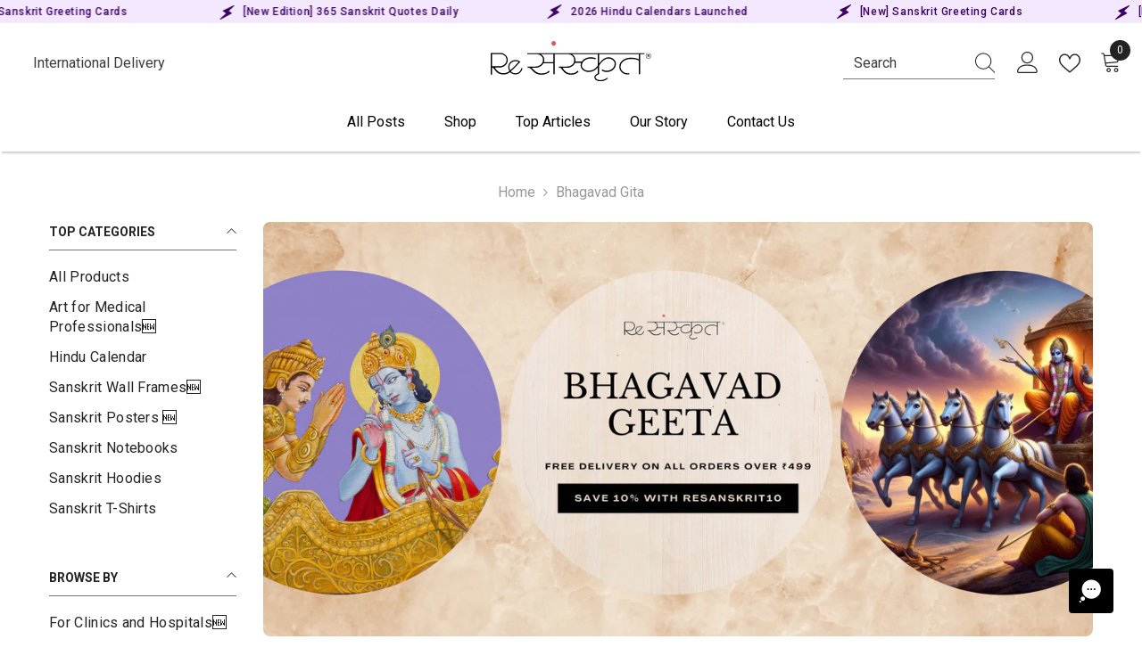

--- FILE ---
content_type: text/html; charset=utf-8
request_url: https://www.google.com/recaptcha/api2/aframe
body_size: 117
content:
<!DOCTYPE HTML><html><head><meta http-equiv="content-type" content="text/html; charset=UTF-8"></head><body><script nonce="mYWMhYNuxnic1JfGG_f-rA">/** Anti-fraud and anti-abuse applications only. See google.com/recaptcha */ try{var clients={'sodar':'https://pagead2.googlesyndication.com/pagead/sodar?'};window.addEventListener("message",function(a){try{if(a.source===window.parent){var b=JSON.parse(a.data);var c=clients[b['id']];if(c){var d=document.createElement('img');d.src=c+b['params']+'&rc='+(localStorage.getItem("rc::a")?sessionStorage.getItem("rc::b"):"");window.document.body.appendChild(d);sessionStorage.setItem("rc::e",parseInt(sessionStorage.getItem("rc::e")||0)+1);localStorage.setItem("rc::h",'1769903322902');}}}catch(b){}});window.parent.postMessage("_grecaptcha_ready", "*");}catch(b){}</script></body></html>

--- FILE ---
content_type: text/css
request_url: https://resanskrit.com/cdn/shop/t/27/assets/base.css?v=8117547507828924301762676845
body_size: 25108
content:
*,*:before,*:after{box-sizing:inherit}.main-page-title{display:none!important}html{box-sizing:border-box;font-size:62.5%;height:100%;-webkit-text-size-adjust:100%;-ms-text-size-adjust:100%;-ms-overflow-style:scrollbar;-webkit-tap-highlight-color:transparent}.no-js:not(html){display:none!important}html.no-js .no-js:not(html){display:block!important}.no-js-inline{display:none!important}html.no-js .no-js-inline{display:inline-block!important}html.no-js .no-js-hidden{display:none!important}body{font-family:var(--font-body-family);font-size:var(--font-body-size);font-weight:var(--font-body-weight);line-height:var(--body-line-height);letter-spacing:var(--body-letter-spacing);color:var(--color-text);background:var(--color-background);margin:0 auto;opacity:1;visibility:visible;overflow-x:hidden}button{cursor:pointer}option.soldout{color:#12121280}.color-accent-1{color:var(--color-base-accent-text);background-color:var(--color-base-accent-1)}.color-accent-2{color:var(--color-base-accent-text);background-color:var(--color-base-accent-2)}.header-boxed,.body-boxed,.footer-boxed{background-color:var(--color-background-layout-boxed);background-image:var(--image-background-layout-boxed);background-repeat:no-repeat;background-position:top;background-attachment:fixed}.body-boxed .wrapper-body{background-color:var(--bg-white);max-width:1370px;margin-left:auto;margin-right:auto;flex:1}.halo-widget-banner{position:sticky;width:calc((100vw - 1400px)/2);top:55%;transform:translateY(-50%);height:100%;visibility:hidden;opacity:0}.halo-widget-banner+.halo-widget-banner{order:3}.container{display:block;width:100%;position:relative;max-width:100%;padding:0 15px;margin:0 auto}.halo-row{display:flex;flex-wrap:wrap;margin-left:-15px;margin-right:-15px}.halo-item{padding-left:15px;padding-right:15px}.halo-row.column-1 .halo-item{width:100%}.halo-row.column-2 .halo-item{width:50%}.halo-row.column-3 .halo-item{width:calc(100% / 3)}.halo-row.column-4 .halo-item{width:25%}.halo-row.column-5 .halo-item{width:20%}.halo-row.column-6 .halo-item{width:calc(100% / 6)}.halo-row.column-7 .halo-item{width:calc(100% / 7)}.halo-row.column-8 .halo-item{width:12.5%}.halo-row.column-9 .halo-item{width:calc(100% / 9)}.halo-row.column-10 .halo-item{width:10%}.wrapper-body{padding-bottom:80px}.template-index .wrapper-body{padding-bottom:0;overflow:hidden}.template-index.style-arrows-5 .wrapper-body{overflow:initial}.template-index.style-arrows-5 .wrapper-body>.shopify-section:not(.section-special-banner){overflow:hidden}.adaptive_height{display:block;max-width:100%;position:relative;margin:0 auto}@media screen and (max-width: 767px){.adaptive_height[style*=--padding-top-fpmb]{padding-top:var(--padding-top-fpmb)!important}}.adaptive_height img{display:block;position:absolute;top:0;left:0;height:100%;width:100%;max-width:100%;cursor:pointer;object-fit:contain;object-position:center center;transition:opacity .5s}.adaptive_height img[style^=object-position]{object-fit:cover}.adaptive_height img.lazyload,.adaptive_height img.lazyloading{opacity:0;transition:var(--anchor-transition)}.adaptive_height img.lazyloaded{opacity:1!important}.adaptive_height img.lazyload+.data-lazy-loading,.adaptive_height img.lazyloading+.data-lazy-loading{content:"";position:absolute;height:100%;width:100%;left:0;top:0;z-index:0;background-color:var(--bg-planceholder);display:block;transition:var(--anchor-transition)}.ajax-loaded .data-lazy-loading{display:none!important}.disable-srollbar::-webkit-scrollbar{display:none}.disable-srollbar::-webkit-scrollbar-track{display:none}.disable-srollbar::-webkit-scrollbar-thumb{display:none}.disable-srollbar::-webkit-scrollbar-thumb:hover{display:none}@media (prefers-reduced-motion: no-preference) and (hover: hover){.animate--hover-3d-lift .card .card-product__wrapper,.animate--hover-3d-lift .spotlight-block .halo-item .image-container,.animate--hover-3d-lift .article-card .article-card__image-wrapper,.animate--hover-3d-lift .puzzled-image-banner .section-block-banner-image .image-zoom,.animate--hover-3d-lift .slidable-spotlight-slide img,.animate--hover-3d-lift .custom-image-banner-block .customImageBanner-item .img-box,.animate--hover-3d-lift .policies-block-wrapper .halo-item .policies-icon,.animate--hover-3d-lift .customer-review-block .customer-review__item .review__item-image,.animate--hover-3d-lift .instagram-slide .halo-item .adaptive_height,.animate--hover-3d-lift .instagram-grid-section .instagram-item .adaptive_height,.animate--hover-3d-lift .instagram-special .halo-item .adaptive_height,.animate--hover-3d-lift .collection-lookbook .lookbook-image-item .img-box,.animate--hover-3d-lift .policies-block .halo-item img,.animate--hover-3d-lift .halo-blog-content .item .blog-image,.animate--hover-3d-lift .articleGallery-block .halo-item .img-box,.animate--hover-3d-lift .special-banner .special-banner__item .special-banner__img_box,.animate--hover-3d-lift .special-banner .special-banner__item.special-banner__item--image_with_text,.animate--hover-3d-lift .special-banner .special-banner__item.special-banner__item--collection_banner .special-banner__coll_item img,.animate--hover-3d-lift .newsletter-section .section-banner img,.animate--hover-3d-lift .counter-positions-image-banner .content-block .section-block-banner-image,.animate--hover-3d-lift .press-banner-block-wrapper .section-block-banner-image,.animate--hover-3d-lift .puzzled-image-banner .section-block-banner-image .img-box,.animate--hover-3d-lift .product-tab-block .product-block__banner figure,.animate--hover-3d-lift .button,.animate--hover-3d-lift .productView-payment .shopify-payment-button div[role=button],.animate--hover-3d-lift .shopify-challenge__button,.animate--hover-3d-lift .customer button,.animate--hover-3d-lift .shopify-payment-button__button,.animate--hover-3d-lift .deferred-media .deferred-media__poster-button{transition:transform var(--duration-long) ease,box-shadow var(--duration-long) ease!important;transform-origin:center}.animate--hover-3d-lift .card:hover .card-product__wrapper,.animate--hover-3d-lift .spotlight-block .halo-item:hover .image-container,.animate--hover-3d-lift .article-card:hover .article-card__image-wrapper,.animate--hover-3d-lift .puzzled-image-banner .section-block-banner-image:hover .image-zoom,.animate--hover-3d-lift .slidable-spotlight-slide:hover img,.animate--hover-3d-lift .custom-image-banner-block .customImageBanner-item:hover .img-box,.animate--hover-3d-lift .customer-review-block .customer-review__item:hover .review__item-image,.animate--hover-3d-lift .instagram-slide .halo-item:hover .adaptive_height,.animate--hover-3d-lift .instagram-grid-section .instagram-item:hover .adaptive_height,.animate--hover-3d-lift .instagram-special .halo-item:hover .adaptive_height,.animate--hover-3d-lift .collection-lookbook .lookbook-image-item:hover .img-box,.animate--hover-3d-lift .policies-block .halo-item:hover img,.animate--hover-3d-lift .halo-blog-content .item:hover .blog-image,.animate--hover-3d-lift .articleGallery-block .halo-item:hover .img-box,.animate--hover-3d-lift .special-banner .special-banner__item:hover .special-banner__img_box,.animate--hover-3d-lift .special-banner .special-banner__item.special-banner__item--image_with_text:hover,.animate--hover-3d-lift .special-banner .special-banner__item.special-banner__item--collection_banner .special-banner__coll_item:hover img,.animate--hover-3d-lift .newsletter-section .section-banner:hover img,.animate--hover-3d-lift .counter-positions-image-banner .content-block:hover .section-block-banner-image,.animate--hover-3d-lift .puzzled-image-banner .section-block-banner-image:hover .img-box,.animate--hover-3d-lift .press-banner-block-wrapper .section-block-banner-image:hover,.animate--hover-3d-lift .product-tab-block .product-block__banner:hover figure,.animate--hover-3d-lift .button:not([disabled]):not(.button-not-animation):hover,.animate--hover-3d-lift .productView-payment .shopify-payment-button div[role=button]:hover,.animate--hover-3d-lift .shopify-challenge__button:not([disabled]):hover,.animate--hover-3d-lift .customer button:not([disabled]):hover,.animate--hover-3d-lift .shopify-payment-button__button:hover,.animate--hover-3d-lift .deferred-media:hover .deferred-media__poster-button{transition:transform var(--duration-extended) ease,box-shadow var(--duration-long) ease!important;transform:rotate(2deg)!important;box-shadow:-1rem -1rem 1rem -1rem #0000000d,1rem 1rem 1rem -1rem #0000000d,0 0 .5rem #fff0,0 2rem 3.5rem -2rem #00000080}.animate--hover-3d-lift .deferred-media:hover .deferred-media__poster-button{transform:translate(-50%,-50%) scale(1.05)!important}.animate--hover-3d-lift .products-grid{isolation:isolate}.animate--hover-3d-lift .card:hover .card-product__wrapper:after,.animate--hover-3d-lift .card:hover .card-media:before{background-size:250px 250px;mix-blend-mode:color-dodge;pointer-events:none;z-index:2}.animate--hover-3d-lift .card:hover .card-media:before{content:"";position:absolute;top:0;bottom:0;left:0;right:0}.animate--hover-3d-lift .card .card-product .card-media:after,.animate--hover-3d-lift .article-card .article-card__image-wrapper:after,.animate--hover-3d-lift .section-block-banner-image .img-box:after,.animate--hover-3d-lift .spotlight-block .spotlight-item .img-box:after,.animate--hover-3d-lift .slidable-spotlight-slider .slidable-spotlight-slide .adaptive_height:after,.animate--hover-3d-lift .custom-image-banner-block .customImageBanner-item .img-box:after,.animate--hover-3d-lift .policies-block-wrapper .halo-item .policies-icon:after,.animate--hover-3d-lift .customer-review-block.style_2 .customer-review__item .review__item-image:after,.animate--hover-3d-lift .instagram-slide .halo-item .adaptive_height:after,.animate--hover-3d-lift .instagram-grid-section .instagram-item .adaptive_height:after,.animate--hover-3d-lift .instagram-special .halo-item .adaptive_height:after,.animate--hover-3d-lift .collection-lookbook .lookbook-image-item .img-box:after,.animate--hover-3d-lift .halo-blog-content .item .blog-image:after,.animate--hover-3d-lift .articleGallery-block .halo-item .img-box:after,.animate--hover-3d-lift .special-banner .special-banner__item .special-banner__img:after,.animate--hover-3d-lift .newsletter-section .section-banner .image:after,.animate--hover-3d-lift .special-banner .special-banner__item.special-banner__item--collection_banner .special-banner__coll_item a:after,.animate--hover-3d-lift .special-banner .special-banner__item.special-banner__item--lookbook_banner .special-banner__lb_item .image-animation .lookbook-img:after,.animate--hover-3d-lift .product-tab-block .product-block__banner figure:after{content:"";position:absolute;top:0;right:0;bottom:0;left:0;opacity:0;pointer-events:none;transition:background-position calc(2 * var(--duration-extended)) ease,opacity var(--duration-default) ease;mix-blend-mode:overlay;background-size:400% 100%;background-position:90% 0;background-repeat:no-repeat;background-image:linear-gradient(135deg,#fff0 45%,#fff,#fff0 55%)}.animate--hover-3d-lift .card:hover .card-product .card-media:after,.animate--hover-3d-lift .article-card:hover .article-card__image-wrapper:after,.animate--hover-3d-lift .section-block-banner-image:hover .img-box:after,.animate--hover-3d-lift .spotlight-block .spotlight-item:hover .img-box:after,.animate--hover-3d-lift .slidable-spotlight-slider .slidable-spotlight-slide:hover .adaptive_height:after,.animate--hover-3d-lift .custom-image-banner-block .customImageBanner-item:hover .img-box:after,.animate--hover-3d-lift .policies-block-wrapper .halo-item:hover .policies-icon:after,.animate--hover-3d-lift .customer-review-block.style_2 .customer-review__item:hover .review__item-image:after,.animate--hover-3d-lift .instagram-slide .halo-item:hover .adaptive_height:after,.animate--hover-3d-lift .instagram-grid-section .instagram-item:hover .adaptive_height:after,.animate--hover-3d-lift .instagram-special .halo-item:hover .adaptive_height:after,.animate--hover-3d-lift .collection-lookbook .lookbook-image-item:hover .img-box:after,.animate--hover-3d-lift .halo-blog-content .item:hover .blog-image:after,.animate--hover-3d-lift .articleGallery-block .halo-item:hover .img-box:after,.animate--hover-3d-lift .special-banner .special-banner__item:hover .special-banner__img:after,.animate--hover-3d-lift .newsletter-section .section-banner:hover .image:after,.animate--hover-3d-lift .special-banner .special-banner__item.special-banner__item--collection_banner .special-banner__coll_item:hover a:after,.animate--hover-3d-lift .special-banner .special-banner__item.special-banner__item--lookbook_banner .special-banner__lb_item:hover .image-animation .lookbook-img:after,.animate--hover-3d-lift .product-tab-block .product-block__banner:hover figure:after{opacity:.2;transition:background-position 6s ease,opacity var(--duration-long) ease;background-position:left;z-index:2}.animate--hover-3d-lift .button.not_fade_up:hover{transition:none!important;transform:none!important;box-shadow:none!important}.animate--hover-3d-lift .button-animation{transition:transform var(--duration-long) ease,box-shadow var(--duration-long) ease!important;transform-origin:center}.animate--hover-3d-lift .button-animation:hover,.animate--hover-3d-lift .policies-block-wrapper .halo-item:hover .policies-icon{transition:transform var(--duration-extended) ease,box-shadow var(--duration-long) ease!important;transform:rotate(2deg)!important}.animate--hover-3d-lift .slidable-spotlight-slide-button.button-not-animation:hover{transform:translateY(-50%)!important}.animate--hover-3d-lift .special-banner .special-banner__product .slick-list .product{padding-left:15px;padding-right:15px}.animate--hover-3d-lift .halo-product-block .halo-block-content.is-scroll{overflow:initial!important}.animate--hover-3d-lift .halo-product-block .halo-block-content.is-scroll .products-flex{padding-left:15px;margin-left:-15px}.animate--hover-vertical-lift .button,.animate--hover-vertical-lift .button-animation,.animate--hover-vertical-lift .shopify-challenge__button,.animate--hover-vertical-lift .customer button,.animate--hover-vertical-lift .shopify-payment-button__button{transition:transform var(--duration-default) var(--ease-out-slow)!important}.animate--hover-vertical-lift .card .card-product__wrapper,.animate--hover-vertical-lift .spotlight-block .halo-item .image-container,.animate--hover-vertical-lift .article-card .article-card__image-wrapper,.animate--hover-vertical-lift .slidable-spotlight-slider .slidable-spotlight-slide img,.animate--hover-vertical-lift .custom-image-banner-block .customImageBanner-item .img-box,.animate--hover-vertical-lift .policies-block-wrapper .halo-item .policies-icon,.animate--hover-vertical-lift .customer-review-block .customer-review__item .review__item-image,.animate--hover-vertical-lift .instagram-slide .halo-item .adaptive_height,.animate--hover-vertical-lift .instagram-grid-section .instagram-item .adaptive_height,.animate--hover-vertical-lift .instagram-special .halo-item .adaptive_height,.animate--hover-vertical-lift .collection-lookbook .lookbook-image-item .img-box,.animate--hover-vertical-lift .policies-block .halo-item img,.animate--hover-vertical-lift .halo-blog-content .item .blog-image,.animate--hover-vertical-lift .articleGallery-block .halo-item .img-box,.animate--hover-vertical-lift .special-banner .special-banner__item .special-banner__img_box,.animate--hover-vertical-lift .custom-image-banner-block .section-block-banner-image .img-box:not(.animate--zoom-in) img,.animate--hover-vertical-lift .custom-image-banner-block .press-banner-block-wrapper .section-block-banner-image,.animate--hover-vertical-lift .newsletter-section .section-banner img,.animate--hover-vertical-lift .counter-positions-image-banner .section-block-banner-image .image,.animate--hover-vertical-lift .counter-positions-image-banner .section-block-banner-image.ambient,.animate--hover-vertical-lift .puzzled-image-banner .section-block-banner-image .img-box,.animate--hover-vertical-lift .product-tab-block .product-block__banner figure{transition:transform var(--duration-medium) var(--ease-out-slow)!important}.animate--hover-vertical-lift .card:hover .card-product__wrapper,.animate--hover-vertical-lift .spotlight-block .halo-item:hover .image-container,.animate--hover-vertical-lift .article-card:hover .article-card__image-wrapper,.animate--hover-vertical-lift .slidable-spotlight-slider .slidable-spotlight-slide:hover img,.animate--hover-vertical-lift .custom-image-banner-block .customImageBanner-item:hover .img-box,.animate--hover-vertical-lift .policies-block-wrapper .halo-item:hover .policies-icon,.animate--hover-vertical-lift .customer-review-block .customer-review__item:hover .review__item-image,.animate--hover-vertical-lift .instagram-slide .halo-item:hover .adaptive_height,.animate--hover-vertical-lift .instagram-grid-section .instagram-item:hover .adaptive_height,.animate--hover-vertical-lift .instagram-special .halo-item:hover .adaptive_height,.animate--hover-vertical-lift .collection-lookbook .lookbook-image-item:hover .img-box,.animate--hover-vertical-lift .policies-block .halo-item:hover img,.animate--hover-vertical-lift .halo-blog-content .item:hover .blog-image,.animate--hover-vertical-lift .articleGallery-block .halo-item:hover .img-box,.animate--hover-vertical-lift .special-banner .special-banner__item:hover .special-banner__img_box,.animate--hover-vertical-lift .custom-image-banner-block .section-block-banner-image:hover .img-box:not(.animate--zoom-in) img,.animate--hover-vertical-lift .custom-image-banner-block .press-banner-block-wrapper .section-block-banner-image:hover,.animate--hover-vertical-lift .newsletter-section .section-banner:hover img,.animate--hover-vertical-lift .counter-positions-image-banner .section-block-banner-image:hover .image,.animate--hover-vertical-lift .counter-positions-image-banner .section-block-banner-image.ambient:hover,.animate--hover-vertical-lift .puzzled-image-banner .section-block-banner-image:hover .img-box,.animate--hover-vertical-lift .product-tab-block .product-block__banner:hover figure{transform:translateY(-.75rem)!important}.animate--hover-vertical-lift .button:not([disabled]):hover,.animate--hover-vertical-lift .shopify-challenge__button:not([disabled]):hover,.animate--hover-vertical-lift .customer button:not([disabled]):hover,.animate--hover-vertical-lift .shopify-payment-button__button:hover{transform:translateY(-.5rem)!important}.animate--hover-vertical-lift .button:not([disabled]):active,.animate--hover-vertical-lift .shopify-challenge__button:not([disabled]):active,.animate--hover-vertical-lift .customer button:not([disabled]):active,.animate--hover-vertical-lift .shopify-payment-button__button:active{transform:translateY(0)!important}.animate--hover-vertical-lift .halo-product-block .products-carousel .slick-list,.animate--hover-vertical-lift .featured-blog-block .slick-list,.animate--hover-vertical-lift .special-banner .special-banner__product .slick-list,.animate--hover-vertical-lift .halo-product-block .halo-block-content .products-flex,.animate--hover-vertical-lift .slidable-spotlight-slider .slick-list,.animate--hover-vertical-lift .customer-review-block.style_2 .customer-review-block-wrapper .customer-review__right,.animate--hover-vertical-lift .articleGallery-block .slick-list,.animate--hover-vertical-lift .large-lookbook-banner .slick-list,.animate--hover-vertical-lift .instagram-slide .instagram-layout--slider .slick-list,.animate--hover-3d-lift .halo-product-block .products-carousel .slick-list,.animate--hover-3d-lift .featured-blog-block .slick-list,.animate--hover-3d-lift .special-banner .special-banner__product .slick-list,.animate--hover-3d-lift .halo-product-block .halo-block-content .products-flex,.animate--hover-3d-lift .slidable-spotlight-slider .slick-list,.animate--hover-3d-lift .spotlight-block .slider,.animate--hover-3d-lift .customer-review-block.style_2 .customer-review-block-wrapper .customer-review__right,.animate--hover-3d-lift .large-lookbook-banner .slick-list,.animate--hover-3d-lift .articleGallery-block .slick-list,.animate--hover-3d-lift .instagram-slide .instagram-layout--slider .slick-list{margin-top:-15px;padding-top:15px!important;overflow-y:hidden}.animate--hover-vertical-lift .special-banner .special-banner__product .slick-list,.animate--hover-3d-lift .special-banner .special-banner__product .slick-list{height:auto!important}.animate--hover-vertical-lift .slidable-spotlight-slide-button.button-not-animation:hover{transform:translateY(-3.5rem)!important}.animate--hover-vertical-lift .counter-positions-image-banner .section-block-banner-image .animate--zoom-in .image-zoom:hover img,.animate--hover-3d-lift .press-banner-block-wrapper .section-block-banner-image .animate--zoom-in .image-zoom:hover img{transform:none}}.animate--hover-vertical-lift .featured-blog-block .article-card,.animate--hover-vertical-lift .footer-block__newsletter .newsletter-form__field-wrapper,.animate--hover-vertical-lift .custom-image-banner-block .image-zoom,.animate--hover-vertical-lift .newsletter-section .image-zoom,.animate--hover-vertical-lift .newsletter-section .container-full,.animate--hover-vertical-lift .counter-positions-image-banner-wrapper .section-block-banner-image,.animate--hover-vertical-lift .puzzled-image-banner-wrapper .section-block-banner-image,.animate--hover-3d-lift .featured-blog-block .article-card,.animate--hover-3d-lift .image-zoom,.animate--hover-3d-lift .puzzled-image-banner-wrapper .section-block-banner-image,.animate--hover-3d-lift .footer-block__newsletter .newsletter-form__field-wrapper,.animate--hover-3d-lift .special-banner .special-banner__item.special-banner__item--collection_banner .image-zoom{overflow:visible!important}.animate--hover-vertical-lift .counter-positions-image-banner-wrapper .section-block-banner-image.zoom--in,.animate--hover-vertical-lift .special-banner .special-banner__item.special-banner__item--lookbook_banner .image-animation,.animate--hover-vertical-lift .counter-positions-image-banner-wrapper .section-block-banner-image .animate--hover-3d-lift .article-card .image-zoom,.animate--hover-3d-lift .customer-review-block .review__item-image .image-zoom,.animate--hover-3d-lift .instagram-slide .image-zoom,.animate--hover-3d-lift .instagram-grid-section .image-zoom,.animate--hover-3d-lift .product-block .product-block-has__banner .image-zoom,.animate--hover-3d-lift .instagram-special .halo-item .adaptive_height,.animate--hover-3d-lift .special-banner .image-zoom,.animate--hover-3d-lift .articleLookbook-block .articleLookbook-item .image-zoom,.animate--hover-3d-lift .press-banner-block-wrapper .section-block-banner-image .image-zoom,.animate--hover-3d-lift .spotlight-block .spotlight-item .image-zoom,.animate--hover-3d-lift .custom-image-banner-block .customImageBanner-item .image-zoom,.animate--hover-3d-lift .special-banner .special-banner__item.special-banner__item--lookbook_banner .image-animation,.animate--hover-3d-lift .counter-positions-image-banner-wrapper .section-block-banner-image,.animate--hover-3d-lift .featured-blog-block .article-card .image-zoom{overflow:hidden!important}@media (prefers-reduced-motion: no-preference){.animate--ambient .image{animation:animateAmbient 20s linear infinite}@keyframes animateAmbient{0%{transform:rotate(0) translate(2em) rotate(0) scale(1.2)}to{transform:rotate(360deg) translate(2em) rotate(-360deg) scale(1.2)}}}.animate--fixed{clip-path:inset(0)}.animate--fixed .image:not(.zoom):not(.deferred-media__poster-button) img{position:fixed;height:100vh;object-fit:cover}.animate--zoom-in{--zoom-in-ratio: 1}.animate--zoom-in .image{transition:scale .25s linear;scale:var(--zoom-in-ratio)}.banner-item-fixed .animate--zoom-in{clip-path:inset(0px)}.banner-item-fixed .animate--zoom-in img:not(.zoom):not(.deferred-media__poster-button){position:fixed;height:100vh}svg{display:inline-block;vertical-align:middle;fill:currentColor;stroke:currentColor;width:1rem;height:1rem;transition:var(--anchor-transition)}.icon{fill:var(--icon);stroke:transparent}.placeholder-svg{display:block;fill:#78818826;stroke:#78818833;background-color:#7881881a;width:100%;height:100%;max-width:100%;max-height:100%;border:1px solid rgba(120,129,136,.2);stroke-width:.1px}.background-overlay,.background-overlay1{position:fixed;background-color:#232323cc;top:0;left:0;bottom:0;right:0;cursor:pointer;display:block!important;z-index:100;opacity:0;pointer-events:none;transition:opacity var(--duration-long) ease}body:not(.safari).show_effect_close .background-overlay,body:not(.safari).show_effect_close .background-overlay1{cursor:none}body:not(.safari).show_effect_close .background-overlay:hover,body:not(.safari).show_effect_close .background-overlay1:hover{cursor:none}.background-overlay.hold{opacity:1}body:not(.safari) .background-cursor-wrapper{position:absolute;top:0;left:0;-webkit-transform:translateY(calc(var(--translate-y, 0) * 1px - 50%)) translateX(calc(var(--translate-x, 0) * 1px - 50%));-moz-transform:translateY(calc(var(--translate-y, 0) * 1px - 50%)) translateX(calc(var(--translate-x, 0) * 1px - 50%));-ms-transform:translateY(calc(var(--translate-y, 0) * 1px - 50%)) translateX(calc(var(--translate-x, 0) * 1px - 50%));-o-transform:translateY(calc(var(--translate-y, 0) * 1px - 50%)) translateX(calc(var(--translate-x, 0) * 1px - 50%));transform:translateY(calc(var(--translate-y, 0) * 1px - 50%)) translate(calc(var(--translate-x, 0) * 1px - 50%));transition:transform 70ms ease;-webkit-transition:transform 70ms ease}body:not(.safari) .background-cursor-wrapper_outer{width:40px;height:40px;border-radius:50%;background-color:#fff;display:flex;justify-content:center;align-items:center}body:not(.safari) .background-cursor-wrapper_inner{width:25px;height:25px;position:relative;display:flex;justify-content:center;align-items:center}body:not(.safari) .background-cursor-wrapper_outer,body:not(.safari) .background-cursor-wrapper_inner{transform:scale(.1);opacity:0;transition:transform .35s ease-in-out,opacity .35s .15s ease}body:not(.safari) .background-cursor-wrapper.enlarge-cursor .background-cursor-wrapper_outer,body:not(.safari) .background-cursor-wrapper.enlarge-cursor .background-cursor-wrapper_inner{transform:scale(1);opacity:1;transition-delay:0ms}body:not(.safari) .background-cursor-wrapper .background-cursor-wrapper_inner svg{width:15px;height:15px;stroke:#232323}.enable-gradient-color{background:var(--gradient-color-left)!important;background:-moz-linear-gradient(left,var(--gradient-color-left) 0%,var(--gradient-color-right) 100%)!important;background:-webkit-gradient(left top,right top,color-stop(0%,var(--gradient-color-left)),color-stop(100%,var(--gradient-color-right)))!important;background:-webkit-linear-gradient(left,var(--gradient-color-left) 0%,var(--gradient-color-right) 100%)!important;background:-o-linear-gradient(left,var(--gradient-color-left) 0%,var(--gradient-color-right) 100%)!important;background:-ms-linear-gradient(left,var(--gradient-color-left) 0%,var(--gradient-color-right) 100%)!important;background:linear-gradient(to right,var(--gradient-color-left) 0%,var(--gradient-color-right) 100%)!important;border:0!important}body.safari .button{transition:all .2s var(--button-transition-ease)}body:not(.safari) .button{transition:var(--duration-long) var(--button-transition-ease);transition-property:color,background,background-color,border}.button,.shopify-challenge__button{display:block;width:100%;font-family:var(--btn-1-font-family);font-size:var(--btn-1-font-size);font-weight:var(--btn-1-font-weight);text-transform:var(--btn-1-text-transform);text-align:var(--btn-1-text-align);letter-spacing:var(--btn-1-letter-spacing);line-height:var(--btn-1-line-height);overflow:hidden;text-overflow:ellipsis;white-space:nowrap;border-radius:var(--btn-1-border-radius);border-style:var(--btn-1-border-style);border-width:var(--btn-1-border-width);min-width:130px;max-width:100%;padding-top:var(--btn-1-padding-top);padding-bottom:var(--btn-1-padding-bottom);padding-left:15px;padding-right:15px;margin:auto;outline:none!important;box-shadow:var(--btn-1-horizontal-length) var(--btn-1-vertical-length) var(--btn-1-blur-radius) var(--btn-1-spread) var(--btn-1-all-bg-opacity) var(--btn-1-inset);cursor:pointer;position:relative}.shopify-challenge__container .shopify-challenge__button{max-width:304px;margin-top:15px}.button svg{display:inline-block;vertical-align:middle;width:32px;height:32px;margin:0 6px 0 0}.button.button-1,.button.button--primary{background:var(--btn-1-bg);border-color:var(--btn-1-border);color:var(--btn-1-color);background-origin:border-box}.button.button-1 svg,.button.button--primary svg{fill:var(--btn-1-color)}.button.button-2,.button.button--secondary{background:var(--btn-2-bg);border-color:var(--btn-2-border);color:var(--btn-2-color);background-origin:border-box}.button.button-2 svg,.button.button--secondary svg{fill:var(--btn-2-color)}.button.button-3{background:var(--btn-3-bg);border-color:var(--btn-3-border);color:var(--btn-3-color);background-origin:border-box}.button.button-3 svg{fill:var(--btn-3-color)}button[aria-disabled=true],button:disabled,button[disabled],button.disabled,.button:disabled,.button[disabled],.button[aria-disabled=true],.button.disabled,.btn-unavailable{opacity:.6;pointer-events:none}.button[aria-disabled=true].button-continue{opacity:1;pointer-events:auto}.halo-block{position:relative;background:#fff}.halo-block-header{position:relative;margin:0 0 30px}.halo-block-header .title{display:inline-block;position:relative;font-family:var(--font-heading-family);font-size:var(--font-heading-size);font-weight:var(--font-heading-weight);font-style:var(--font-heading-style);text-transform:var(--heading-text-transform);letter-spacing:var(--heading-letter-spacing);line-height:var(--heading-line-height);color:var(--color-text);margin-top:1px;margin-bottom:5px}.halo-block-header .title .text{display:inline-block;vertical-align:top;padding:0 20px;position:relative;z-index:1;background:var(--color-background);width:auto;max-width:100%}.halo-block-header .title.fontsize_title_60 .text{background:transparent}.halo-block-header .title.fontsize_title_60+.rte{margin-bottom:95px}.halo-block-header:not(.text-center) .title .text{padding:0}.halo-block-header.text-left.viewAll--left .title,.halo-block-header.text-right.viewAll--right .title{margin-right:30px}.halo-block-header.text-left.viewAll--left.has-des .title,.halo-block-header.text-right.viewAll--right.has-des .title{margin-right:0}.halo-block-header.text-center .title{display:block;margin-right:0}.halo-block-header .title:before{content:"";display:block;position:absolute;top:calc(50% - 1px);left:0;width:100%;height:var(--heading-border-height);background:#c7c7c7}.halo-block-header .title svg{width:26px;height:26px;position:relative;top:-3px;margin-right:8px;margin-left:0}.halo-block-header .view_all{display:inline-block;border-bottom:1px solid;line-height:16px}.halo-block-header .view_all .icon-svg{position:relative;top:-1px}.halo-block-header .text-left .text,.halo-block-header.text-left .title .text{padding-left:0}.halo-block-header .text-right .text,.halo-block-header.text-right .title .text{padding-right:0}.block-title--style2{display:flex;justify-content:space-between;align-items:center;text-align:left!important}.block-title--style2 .title{display:inline-block;margin:0!important}.block-title--style2.enable_border_title_style2 .title{border-bottom:3px solid}.block-title--style2 .title:before{display:none}.block-title--style2 .title .text{width:auto!important;padding:0!important}.block-title--style2 .view_all{margin:0!important;position:relative;top:-3px}.product-countdown-block{display:inline-block;border:1px solid;padding:6px 15px;line-height:1;border-radius:3px}.product-countdown-block .clock-item{display:inline-block;font-weight:700}.product--countdown{flex:1;position:relative;top:-7px;font-size:0}.countdown_style_2{display:flex;justify-content:space-between;align-items:center;text-align:left!important}.countdown_style_2 .text{width:auto!important}.countdown_style_2 .num{background:#323232;padding:10px 8px;min-width:34px;max-height:34px;border-radius:34px;display:inline-block;color:#fff;font-weight:400;text-align:center}.countdown_style_2 .icon{margin-right:5px;margin-left:5px;color:#202020}.countdown_style_2 .product-countdown-block{margin-left:0;border:0}.price__label_sale{border-radius:3px;overflow:hidden;height:20px;line-height:20px;margin:0 0 0 3px!important;clip-path:polygon(0 50%,20% 100%,100% 100%,100% 0,20% 0,0 50%)}.price__label_sale .label_sale{font-size:12px;font-weight:400;color:var(--sale-badge-color);background-color:var(--sale-badge-bg);padding:0 10px;display:block}.halo-product-block .products-carousel{display:block;position:relative;margin:0 -15px;width:auto!important}.halo-product-block .slick-dots{bottom:-40px}.halo-product-block .product{display:inline-block;vertical-align:top;padding:0 15px}.halo-product-block .products-carousel.slick-dotted{margin-bottom:30px}.halo-product-block .products-carousel:not(.slick-initialized){white-space:nowrap;overflow:hidden;font-size:0;letter-spacing:0}.halo-product-block .products-carousel:not(.slick-initialized)>.product{display:inline-block;vertical-align:top;width:100%}.slider-progress-bar{display:block!important;height:var(--scrollbar-height);width:100%;max-width:100%;background:var(--scrollbar-track-color);background-clip:content-box;border:1px solid transparent;margin-top:50px}.slider-progress-bar .slider-scrollbar-track{position:relative;width:100%;height:100%}.slider-progress-bar .scrollbar-thumb{display:inline-block;position:absolute;top:auto;left:0;transform:translateY(-1px);width:var(--percent);max-width:100%;height:var(--scrollbar-height);background-color:var(--scrollbar-thumb-color);transition:all 1s ease-in-out}.slider-progress-bar .scrollbar-thumb:hover{background-color:var(--scrollbar-thumb-hover-color);transition:all 1s ease-in-out}.haloCalculatorShipping{position:relative;margin:0 0 12px;min-height:var(--free-shipping-min-height);padding:0 20px}.haloCalculatorShipping .progress{position:relative;margin:0 0 10px;font-size:0;letter-spacing:0}.haloCalculatorShipping .progress.progress-hidden{display:none}.haloCalculatorShipping .progress .progress_shipping{height:var(--free-shipping-height);background-color:var(--free-shipping-bg);border-radius:var(--free-shipping-border-radius);border:0}.haloCalculatorShipping .progress .progress-meter{position:relative;display:block;width:100%;height:100%;font-size:calc(var(--font-body-size) - 1px);font-weight:var(--font-weight-normal);letter-spacing:0;line-height:calc(var(--free-shipping-height) + 1px);color:var(--color-white);transition:width .3s ease}.haloCalculatorShipping .progress.progress-free .progress_shipping{border-color:var(--free-shipping-bg-4)}.haloCalculatorShipping .progress.progress-30 .progress_shipping{border-color:var(--free-shipping-bg-1)}.haloCalculatorShipping .progress.progress-60 .progress_shipping{border-color:var(--free-shipping-bg-2)}.haloCalculatorShipping .progress.progress-100 .progress_shipping{border-color:var(--free_shipping_color3)}.haloCalculatorShipping .progress.progress-free .progress-meter{background-color:var(--free-shipping-bg-4)}.haloCalculatorShipping .progress.progress-30 .progress-meter{background-color:var(--free-shipping-bg-1)}.haloCalculatorShipping .progress.progress-60 .progress-meter{background-color:var(--free-shipping-bg-2)}.haloCalculatorShipping .progress.progress-100 .progress-meter{background-color:var(--free-shipping-bg-3)}.haloCalculatorShipping .message{font-size:var(--font-body-size);font-weight:var(--font-weight-normal);letter-spacing:0;line-height:var(--body-line-height);color:var(--free-shipping-color);transition:color var(--duration-default) ease-in-out}.haloCalculatorShipping .progress.progress-free+.message{color:var(--free-shipping-bg-4)}.haloCalculatorShipping .message .text{text-transform:capitalize}.template-cart .haloCalculatorShipping .progress .progress-meter,.cart-sidebar-show .haloCalculatorShipping .progress .progress-meter{text-align:center;animation:2s linear 0s infinite progress-bar-stripes;background-image:linear-gradient(45deg,rgba(255,255,255,.15) 25%,transparent 25%,transparent 50%,rgba(255,255,255,.15) 50%,rgba(255,255,255,.15) 75%,transparent 75%,transparent);background-size:40px 40px;transition:.9s linear;transition-property:width,background-color;border-radius:var(--free-shipping-border-radius)}.halo-cart-sidebar .halo-sidebar-wrapper{padding-top:13px}.progress-truck-wrapper{position:absolute;right:0;bottom:-2px}.progress-truck-wrapper .icon-shipping-truck{--truck-color: var(--free-shipping-bg);width:calc(var(--free-shipping-height) * 3);height:calc(var(--free-shipping-height) * 3);stroke:#fff;transition:fill var(--duration-default) ease-in-out}.haloCalculatorShipping .progress.progress-free .progress-meter .progress-truck-wrapper .icon-shipping-truck{fill:var(--free-shipping-bg-4);color:var(--free-shipping-bg-4)}.haloCalculatorShipping .progress.progress-30 .progress-meter .progress-truck-wrapper .icon-shipping-truck{fill:var(--free-shipping-bg-1);color:var(--free-shipping-bg-1)}.haloCalculatorShipping .progress.progress-60 .progress-meter .progress-truck-wrapper .icon-shipping-truck{fill:var(--free-shipping-bg-2);color:var(--free-shipping-bg-2)}.haloCalculatorShipping .progress.progress-100 .progress-meter .progress-truck-wrapper .icon-shipping-truck{fill:var(--free-shipping-bg-3);color:var(--free-shipping-bg-3)}.haloCalculatorShipping .progress-truck-wrapper .icon-shipping-truck .wheel{fill:#fff!important}.list-unstyled{list-style:none;margin:0;padding:0}.visually-hidden{position:absolute!important;overflow:hidden;width:1px;height:1px;margin:-1px;padding:0;border:0;clip:rect(0 0 0 0);word-wrap:normal!important}.visually-hidden--inline{margin:0;height:1em}.overflow-hidden{overflow:hidden}.clearfix:after{content:"";display:block;clear:both}.full-width-link{position:absolute;top:0;right:0;bottom:0;left:0;z-index:2}.grecaptcha-badge{display:none!important}h1,h2,h3,h4,h5,.h0,.h1,.h2,.h3,.h4,.h5{font-family:var(--font-heading-family);font-style:var(--font-heading-style);font-weight:var(--font-heading-weight);letter-spacing:var(--heading-letter-spacing);line-height:var(--heading-line-height);color:var(--color-text)}.h0{font-size:4rem}h1,.h1{font-size:3rem}h2,.h2{font-size:2rem;line-height:2.8rem}h3,.h3{font-size:1.7rem}h4,.h4{font-size:1.5rem}h5,.h5{font-size:1.2rem}h1 a,h2 a,h3 a,h4 a,h5 a,h6 a{display:inherit;color:inherit;font-size:inherit;font-weight:inherit;letter-spacing:inherit;line-height:inherit;text-transform:inherit}.hidden{display:none!important}.left,.text-left{text-align:left}.center,.text-center{text-align:center}.right,.text-right{text-align:right}.uppercase{text-transform:uppercase}.lowercase{text-transform:lowercase}.capitalize{text-transform:capitalize}ul:empty,dl:empty,div:empty,section:empty,article:empty,p:empty,h1:empty,h2:empty,h3:empty,h4:empty,h5:empty,h6:empty{display:none}form-embed:empty{display:unset!important}br:empty,hr:empty,iframe:empty,path:empty,line:empty,circle:empty,use:empty,img:empty,input:empty,rect:empty,textarea:empty,.display-empty:empty,shopify-payment-terms:empty,shopify-installments-modal:empty,model-viewer:empty,polyline:empty,polygon:empty,.fancybox-bg:empty{display:block}#shopify-chat inbox-online-store-chat{display:block}.shopify_subscriptions_fieldset input[type=radio]{background-color:initial;cursor:default;-webkit-appearance:auto;appearance:auto;box-sizing:border-box;margin:3px 3px 0 5px;padding:initial;border:initial;position:relative;top:2px;overflow:visible;display:inline-block;clip:unset;width:auto;height:auto}a{color:var(--color-link);cursor:pointer;border:none;box-shadow:none;text-decoration:none}body:not(.safari) a{transition:var(--anchor-transition)}.body-overflow-hd{overflow:hidden;padding-inline-end:17px}.link{display:inline-block;vertical-align:top;font-size:var(--font-body-size);font-weight:var(--font-weight-normal);line-height:var(--body-line-height);letter-spacing:var(--body-letter-spacing)}.link-underline .text{transition:text-decoration var(--duration-short) ease}.circle-divider:after{content:"\2022";margin:0 1.3rem 0 1.5rem}.circle-divider:last-of-type:after{display:none}hr{border:none;height:.1rem;display:block;margin:5rem 0;background-color:var(--color-background-10)}details>*{box-sizing:border-box}.break{word-break:break-word}.visibility-hidden{visibility:hidden}.image-zoom{overflow:hidden;position:relative}.image-zoom img{will-change:transform;transition:transform .64s ease}.not_img{height:var(--height_not_img);line-height:var(--height_not_img);background-color:#23232333;width:100%;display:block;text-align:center;font-size:24px;font-weight:700;color:#fff;padding-left:10px;padding-right:10px;text-shadow:0 1px 0 #ccc,0 2px 0 #c9c9c9,0 3px 0 #bbb,0 4px 0 #b9b9b9,0 5px 0 #aaa,0 6px 1px rgb(0 0 0 / 10%),0 0 5px rgb(0 0 0 / 10%),0 1px 3px rgb(0 0 0 / 30%),0 3px 5px rgb(0 0 0 / 20%),0 5px 10px rgb(0 0 0 / 25%),0 10px 10px rgb(0 0 0 / 20%),0 20px 20px rgb(0 0 0 / 15%)}img{max-width:100%}.animate-arrow .icon-arrow path{transform:translate(-.25rem);transition:transform var(--duration-short) ease}.animate-arrow:hover .icon-arrow path{transform:translate(-.05rem)}summary{cursor:pointer;list-style:none;position:relative}summary .icon-caret{position:absolute;height:.6rem;right:1.5rem;top:calc(50% - .35rem)}summary::-webkit-details-marker{display:none}.disclosure-has-popup{position:relative}.disclosure-has-popup[open]>summary:before{content:" ";position:fixed;top:0;right:0;bottom:0;left:0;z-index:2;display:block;cursor:default;background:transparent}.disclosure-has-popup>summary:before{display:none}.disclosure-has-popup[open]>summary+*{z-index:100}*:focus-visible{outline:none}*:focus{outline:none}*:focus:not(:focus-visible){outline:0;box-shadow:none}.focus-inset:focus-visible{outline:0;box-shadow:none}.focus-inset:focus{outline:0;box-shadow:none}.focus-inset:focus:not(:focus-visible){outline:0;box-shadow:none}.focus-none{box-shadow:none!important;outline:0!important}.field{display:flex;position:relative;width:100%}.field__form{display:block;width:100%}.field--with-error{flex-wrap:wrap}label{font-size:var(--font-body-size);font-weight:var(--font-weight-medium);letter-spacing:var(--body-letter-spacing);line-height:var(--body-line-height);text-transform:capitalize;text-align:left;color:var(--form-label)}label em{color:#e95144}.form-label,.field__label{display:block;width:100%;padding:0;margin:0 0 8px}.field__labelInline{position:absolute;left:15px;top:50%;color:var(--form-input-placeholder);transition:top var(--duration-short) ease,font-size var(--duration-short) ease;pointer-events:none;transform:translateY(-50%);margin-bottom:0}label.hiddenLabels{display:none;border:0;clip:rect(1px,1px,1px,1px);height:1px;overflow:hidden;padding:0;position:absolute;width:1px}input{-webkit-appearance:none;-moz-appearance:none;appearance:none;background:transparent;border-radius:0;min-height:unset;outline-offset:unset}input[type=checkbox],input[type=radio]{display:none;border:0;clip:rect(1px,1px,1px,1px);height:1px;overflow:hidden;padding:0;position:absolute;width:1px;box-sizing:border-box}input[type=checkbox]+.form-label--checkbox,input[type=radio]+.form-label--radio{display:block;width:100%;position:relative;padding:0 0 0 23px;margin:0;pointer-events:auto;cursor:pointer;line-height:22px}input[type=checkbox]+.form-label--checkbox:before{content:"";position:absolute;top:3px;left:0;border:1px solid #dbdbdb;width:15px;height:15px;background-color:transparent;border-radius:0}input[type=checkbox]+.form-label--checkbox:after{content:"";display:block;position:absolute;top:5px;left:3px;width:10px;height:10px;background-image:url("data:image/svg+xml,%3Csvg aria-hidden='true' focusable='false' data-prefix='far' data-icon='check' role='img' xmlns='http://www.w3.org/2000/svg' viewBox='0 0 512 512' class='svg-inline--fa fa-check fa-w-16 fa-3x'%3E%3Cpath fill='%23ffffff' d='M435.848 83.466L172.804 346.51l-96.652-96.652c-4.686-4.686-12.284-4.686-16.971 0l-28.284 28.284c-4.686 4.686-4.686 12.284 0 16.971l133.421 133.421c4.686 4.686 12.284 4.686 16.971 0l299.813-299.813c4.686-4.686 4.686-12.284 0-16.971l-28.284-28.284c-4.686-4.686-12.284-4.686-16.97 0z' class=''%3E%3C/path%3E%3C/svg%3E");background-size:cover;background-position:center;line-height:1;transition:transform .3s ease-out;opacity:0;transform:scale(.9)}input[type=checkbox]:checked+.form-label--checkbox:before{background-color:#000;border-color:#000}input[type=checkbox]:checked+.form-label--checkbox:after{opacity:1;transform:scale(1)}input[type=radio]+.form-label--radio:before{content:"";display:block;position:absolute;top:4px;left:0;transition:all 50ms ease-out;background-color:var(--form-label-checkbox-before-bg);border:1px solid var(--form-label-checkbox-before-border);width:16px;height:16px;border-radius:50%}input[type=radio]+.form-label--radio:after{content:"";display:block;position:absolute;top:8px;left:4px;transition:all 50ms ease-out;width:0;height:0;border:4px solid var(--form-label-checkbox-before-bg-checked);border-radius:50%;transform:scale(0);opacity:0;background-color:var(--form-label-checkbox-before-bg-checked)}input[type=radio]:checked+.form-label--radio:before{border-color:var(--form-label-checkbox-before-border-checked)}input[type=radio]:checked+.form-label--radio:after{opacity:1;transform:scale(1)}input[type=number]::-webkit-inner-spin-button,input[type=number]::-webkit-outer-spin-button{-webkit-appearance:auto;-moz-appearance:auto;appearance:auto;margin:0;opacity:1;width:15px;height:auto}.form-input,.field__input{flex-grow:1;display:block;width:100%;height:auto;font-family:var(--font-body-family);font-size:var(--font-body-size);font-weight:var(--font-weight-normal);letter-spacing:var(--body-letter-spacing);line-height:var(--body-line-height);text-align:left;border:1px solid var(--form-input-border);color:var(--form-input-color);background-color:var(--form-input-bg);box-shadow:unset!important;outline:none!important;padding-top:var(--btn-1-padding-top);padding-bottom:var(--btn-1-padding-bottom);padding-left:15px;padding-right:15px;margin:0;overflow:hidden;border-radius:var(--btn-1-border-radius);-webkit-appearance:none;-moz-appearance:none;appearance:none}input.form-input-placeholder::-webkit-input-placeholder{color:var(--form-input-placeholder);transition:var(--anchor-transition)}input.form-input-placeholder:-ms-input-placeholder{color:var(--form-input-placeholder);transition:var(--anchor-transition)}input.form-input-placeholder::placeholder{color:var(--form-input-placeholder);transition:var(--anchor-transition)}input.form-input-placeholder:focus::-webkit-input-placeholder{opacity:0;visibility:hidden}input.form-input-placeholder:focus:-ms-input-placeholder{opacity:0;visibility:hidden}input.form-input-placeholder:focus::placeholder{opacity:0;visibility:hidden}.field__input::-webkit-search-cancel-button{display:none}input.form-input-hiddenPlaceholder::-webkit-input-placeholder{opacity:0;visibility:hidden}input.form-input-hiddenPlaceholder::-ms-input-placeholder{opacity:0;visibility:hidden}input.form-input-hiddenPlaceholder::placeholder{opacity:0;visibility:hidden}.field__input:focus~.field__labelInline,.field__input:not(:placeholder-shown)~.field__labelInline,.field__input:-webkit-autofill~.field__labelInline{font-size:1rem;top:5px;left:10px;letter-spacing:.04rem;transform:unset}.select__select{font-family:var(--font-body-family);font-size:var(--font-body-size);font-weight:var(--font-weight-normal);letter-spacing:var(--body-letter-spacing);line-height:var(--body-line-height);-webkit-appearance:none;appearance:none;background-color:var(--form-input-bg);width:100%;box-sizing:border-box;transition:box-shadow var(--duration-short) ease;cursor:pointer;padding:11px 15px 10px;box-shadow:0 0 0 .1rem var(--form-input-border);border:0;border-radius:var(--btn-1-border-radius);text-align:left;outline:none!important;color:var(--form-input-color);background-image:url("data:image/svg+xml,%3Csvg xmlns='http://www.w3.org/2000/svg' fill='%23000000' viewBox='0 0 24 24'%3E%3Cpath d='M 7 10 L 12 15 L 17 10 Z'/%3E%3C/svg%3E");background-repeat:no-repeat;background-position:right 9px center;background-size:20px 20px;min-height:45px}.select__select:hover{box-shadow:0 0 0 .2rem var(--form-input-border)}.text-area{min-height:10rem;resize:none}.text-area--resize-vertical{resize:vertical}.form__message{display:flex;align-items:center;font-size:var(--font-body-size);font-weight:var(--font-weight-normal);line-height:var(--body-line-height);color:var(--color-grey);outline:0;box-shadow:none}.form__message .icon{width:20px;height:20px;margin:0 10px 0 0}.form-status{margin:0}.form-status-list{padding:0;margin:2rem 0 4rem}.form-status-list li{list-style-position:inside}.form-status-list .link:first-letter{text-transform:capitalize}.form-field.form-field--success .form-input,.form-field.form-field--success .form-textarea{border-color:var(--color-success-bg)}.form-field.form-field--error .form-input,.form-field.form-field--error .form-textarea{border-color:var(--color-error-bg)}.update-quantity__group{display:flex;max-width:94px;position:relative}.update-quantity__group .btn-quantity{width:32px;height:45px;display:block;position:absolute;left:0;top:0}.product-edit-quantity .update-quantity__group .btn-quantity:before{content:"";position:absolute;width:12px;height:1px;left:10px;top:22px;background:#5a5a5a}.product-edit-quantity .update-quantity__group .btn-quantity.plus:after{content:"";position:absolute;width:12px;height:1px;left:10px;top:22px;background:#5a5a5a;transform:rotate(90deg)}.update-quantity__group .btn-quantity.plus{right:0;left:auto}.update-quantity__group .form-input{width:100%;padding:0 32px;height:45px;text-align:center}.update-quantity__group input::-webkit-outer-spin-button,.update-quantity__group input::-webkit-inner-spin-button{-webkit-appearance:none;margin:0;display:none}.update-quantity__group input[type=number]{-moz-appearance:textfield}.modal__toggle{list-style-type:none}.no-js details[open] .modal__toggle{position:absolute;z-index:2}.modal__toggle-close{display:none}.no-js details[open] .modal__toggle-close{display:flex;z-index:1;height:1.7rem;width:1.7rem}.modal__toggle-open{display:flex}.no-js details[open] .modal__toggle-open{display:none}.no-js .modal__close-button.link{display:none}.modal__close-button.link{display:flex;justify-content:center;align-items:center;padding:0rem;height:4.4rem;width:4.4rem;background-color:transparent}.modal__close-button .icon{width:1.7rem;height:1.7rem}.modal__content{position:absolute;top:0;left:0;right:0;bottom:0;z-index:1;display:flex;justify-content:center;align-items:center;background:var(--bg-white)}.modal__content:empty{display:none}.cart-count-bubble:empty,.wishlist-count-bubble:empty{display:none}.cart-count-bubble,.wishlist-count-bubble{position:absolute;top:0;right:0;min-width:23px;min-height:23px;text-align:center;border-radius:50%;font-size:var(--font-body-size);font-weight:var(--font-weight-normal);line-height:22px;letter-spacing:var(--body-letter-spacing);background-color:var(--color-global);color:var(--color-white);letter-spacing:0}.cart-count-bubble .text{display:inherit}.bottom-bar--list .cart-count-bubble{min-width:22px;min-height:15px}.page-header{display:block;font-family:var(--font-page-title-family);font-size:var(--font-page-title-size);font-weight:var(--font-page-title-weight);font-style:var(--font-page-title-style);line-height:var(--page-title-line-height);letter-spacing:var(--page-title-letter-spacing);text-transform:var(--page-title-text-transform);color:var(--color-text);position:relative;padding:37px 0 25px;margin:0}.breadcrumb-container+.page-header{padding-top:10px}.page-subheader{display:block;font-family:var(--font-page-title-family);font-size:calc(var(--font-page-title-size) - 6px);font-weight:var(--font-weight-semibold);letter-spacing:var(--body-letter-spacing);line-height:calc(var(--font-page-title-size) + 2px);position:relative;color:var(--color-text);padding:0 0 17px;margin:0}#shopify-section-announcement-bar{position:relative;z-index:2}.announcement-bar__message{display:inline-block;vertical-align:top;width:100%;padding:2px 0}.announcement-bar__message .message,.announcement-bar__message p{display:flex;align-items:center;justify-content:center;flex-wrap:wrap;padding:5px 15px;position:relative;font-size:var(--font-body-size);font-weight:var(--font-weight-medium);letter-spacing:.05em;line-height:var(--body-line-height);margin:0}.announcement-bar__message .message a{margin-left:5px}.announcement-bar__message .message a:hover{text-decoration:underline}.announcement-bar__message .message span img{position:relative;top:-4px;margin-right:25px}.announcement-bar__message .message span.btn{margin-left:32px;font-weight:var(--font-weight-medium);padding:1px 10px;border-radius:3px;min-width:110px;border:1px solid;letter-spacing:0;color:var(--button-color-style);background:var(--button-background-style);border-color:var(--button-border-style)}.announcement-close{display:block;position:absolute;top:50%;right:15px;transform:translateY(-50%);width:17px;height:17px;line-height:1;font-size:0;letter-spacing:0;background:none;border:none;padding:0}.announcement-close svg{width:100%;height:100%;fill:var(--icon);stroke:transparent}.top-mesage-countdown{text-align:center;font-weight:var(--font-weight-bold);padding-top:10px}.announcement-bar .announcement-countdown{padding:14px 0 12px}.announcement-bar .announcement-countdown .clock-item{border-radius:4px;box-shadow:0 3px 1px #f7f8facc;margin-left:10px;margin-right:10px;width:48px;height:50px;position:relative}.announcement-bar .announcement-countdown .clock-item:before{content:":";position:absolute;top:50%;transform:translateY(-50%);right:-14px;font-size:22px}.announcement-bar .announcement-countdown .clock-item:last-child:before{content:none}.announcement-bar .announcement-countdown .clock-item span.num{font-size:20px}.announcement-bar .announcement-countdown .clock-item span.text{font-size:12px;text-transform:capitalize}.announcement-bar .announcement-countdown+.announcement-close{width:21px;height:21px}.announcement-bar [data-announcement-bar] .slick-arrow.slick-prev svg{transform:rotate(0)}.announcement-bar [data-announcement-bar] .slick-arrow{background:transparent;border:none;opacity:1!important;box-shadow:none}.announcement-bar [data-announcement-bar] .slick-arrow svg{width:18px;height:18px;transform:rotate(0)!important}.shopify-section-header-sticky{position:sticky!important;top:0;transition:opacity .1s,visibility .2s,transform .2s,-webkit-transform .2s,top .2s}.shopify-section-header-hidden{transform:translateY(-100%)}.shopify-section-header-sticky.slide-down{transform:translateY(-100%);animation:headerSlideDown .25s ease-in-out forwards}#shopify-section-header.animate{transition:transform .25s ease-out}.header{pointer-events:auto}@media screen and (min-width: 1025px){.header{opacity:.01;animation:slowShow .55s ease-in forwards}}.header-wrapper{display:block;position:relative}.header-top{display:none;position:relative;background-color:var(--bg-white);padding-top:15px;padding-bottom:16px}.header-top--wrapper{display:flex;flex-wrap:nowrap;align-items:flex-end;justify-content:space-between}.shopify-section-header-sticky .header-top--wrapper{min-height:auto}.header-top--wrapper-2{padding-top:15px;padding-bottom:15px}.header__logo .header__heading svg,.header-mobile--icon .header__heading-link svg{width:100%;height:auto}.header-top--left,.header-top--right{display:block;position:relative;font-size:0;letter-spacing:0}.header-top--right .free-shipping-text{font-size:var(--font-body-size);font-weight:var(--font-weight-semibold);text-transform:uppercase;letter-spacing:.05em;margin-bottom:15px}.header__group .header__icon--cart svg{width:20px;height:20px;margin-right:8px;position:relative;top:-2px}.header__group .cart-count-bubble{margin-left:8px}.header__group .header__icon--wishlist svg{width:19px;height:18px;margin-right:8px}.top-language-currency{display:inline-block}.top-language-currency .halo-top-currency,.top-language-currency .halo-top-language{position:relative;display:inline-block;vertical-align:middle}.halo-top-language+.halo-top-currency{margin-left:7px}.halo-top-language .icon{width:16px;height:16px}.halo-top-language .icon svg{width:16px;height:16px;stroke:initial;vertical-align:top}.halo-top-language .text{font-family:var(--font-body-family);text-transform:uppercase;font-weight:var(--font-weight-medium);margin-left:5px;margin-right:5px}.halo-top-language .disclosure__button{border:0}.dropdown-language .disclosure__list{padding:8px 0}.dropdown-language .localization-form .disclosure__link{display:flex;align-items:center;padding:7px 15px}.dropdown-language .localization-form{min-width:100px}.dropdown-language .localization-form .disclosure__link .icon{width:22px;height:22px;margin-right:6px}.dropdown-language .localization-form .disclosure__link .icon svg{width:22px;height:22px}.dropdown-language .localization-form .disclosure__link.disclosure__link--active,.dropdown-language .localization-form .disclosure__link:hover{text-decoration:underline;text-underline-offset:2px}.header-top-right-group{display:flex;justify-content:flex-end;align-items:center}.header-top-right-group .customer-service-text{font-size:var(--font-body-size);margin-right:15px;letter-spacing:var(--body-letter-spacing)}.header-top--wrapper .customer-service-text p{margin:0}.halo-top-currency .currency-dropdown{line-height:1}.halo-top-currency .currency-dropdown .dropdown-label{display:flex;align-items:center;cursor:pointer}.halo-top-currency .currency-dropdown.shopify-currency .dropdown-label{display:flex;align-items:center}.halo-top-currency .shopify-currency .img-icon{width:16px;height:16px;display:inline-block;line-height:1;position:relative;top:-1px}.halo-top-currency .currency-menu .text+svg{display:none}.halo-top-currency .text{text-transform:uppercase;font-weight:var(--font-weight-medium);color:#232323;margin-left:5px;margin-right:5px}.halo-top-language .text+svg{width:9px;height:10px}.halo-top-currency .icon{width:16px;height:16px;display:inline-block;line-height:1;position:relative;top:-1px}.halo-top-currency .text+svg{position:relative;top:0;width:9px;height:10px}.halo-top-currency .currency-dropdown .icon svg{width:100%;height:100%;stroke:initial}.halo-top-currency .currency-dropdown .icon svg polygon{display:block}.dropdown-language,.dropdown-currency{display:flex;justify-content:flex-end;background:var(--bg-white);position:absolute;right:0;top:10px;opacity:0;pointer-events:none;z-index:-1;overflow:hidden;webkit-transition:all .3s ease;transition:all .3s ease;box-shadow:0 1px 4px #00000026}.dropdown-language.show,.dropdown-currency.show{top:calc(100% + 4px);opacity:1;z-index:9;overflow:visible;pointer-events:auto}.header__icons{position:static!important}.header *[tabindex="-1"]:focus{outline:none}.header__heading{display:block;font-size:0;letter-spacing:0}.header__heading .h2{font-size:var(--font-heading-size);font-weight:var(--font-weight-normal);line-height:var(--body-line-height);letter-spacing:var(--letter-spacing);color:var(--color-text);line-height:normal;white-space:nowrap;overflow:hidden}.header-mobile--icon .header__heading-link{width:var(--width-logo-mb)}.header__heading-logo{width:100%;height:auto}.header__heading--item .header__heading-link{display:none}.header__heading--item .header__heading-link.is-active{display:flex;align-items:center}.header__iconItem{display:inline-block;vertical-align:middle}.header-top-right-group .header__search{margin-left:20px}.header__iconItem .header__icon--cart .cart-count-bubble{position:relative}.header__icon--cart *,.header__icon--wishlist *{display:inline-block!important;vertical-align:middle}.cart-text,.wishlist-text,.customer-links{font-size:var(--font-body-size);letter-spacing:var(--body-letter-spacing)}.customer-links{display:inline-block;vertical-align:middle;margin-left:25px}.header__search .search-modal__form{max-width:160px}.header__search .search-modal__form .search__input{padding:3px 10px;background-color:transparent;border:0}.header__search .search-modal__form .search__button{min-width:inherit;text-overflow:unset;padding:1px 10px 4px;border-radius:0;min-height:30px;background:transparent;box-shadow:none;border:0}.header__search .search-modal__form .search__button svg{width:14px;height:14px;position:relative;top:1px}.header-search-close{display:none;background:none;border:none}.header__icon{display:inline-block;vertical-align:middle;font-size:0;letter-spacing:0;line-height:1;width:auto;position:relative}.header__icon span{display:flex;align-items:center;justify-content:center;height:100%}.header__icon .icon{display:block}.header__icon--menu .icon{transform:scale(1);transition:transform .15s ease,opacity .15s ease}.header__icon .icon-search-1{transform:rotate(-90deg)}.section-header-mobile{position:relative;z-index:20}.header-mobile{box-shadow:0 1px 3px #0000001a;background:var(--bg-color);padding:var(--p-top) 0 var(--p-bottom);display:block}@media screen and (min-width: 1025px){.section-header-mobile{display:none}}.header-mobile--wrapper{display:flex;flex-wrap:nowrap;align-items:center;justify-content:space-between}.header-mobile__item{min-width:46px;display:flex;align-items:center;justify-content:center}.header-mobile__item:first-child{justify-content:flex-start}.header-mobile__item:last-child{justify-content:flex-end}.header-mobile--item{display:flex;flex-wrap:nowrap;align-items:center;justify-content:space-between}.header-mobile--left{justify-content:flex-start}.header-mobile__item--logo{display:flex;width:auto;flex:1;justify-content:center}.header-mobile--right{justify-content:flex-end}.header-mobile--icon{display:flex;align-items:center;width:auto;min-height:50px}.header-mobile__item--cart{padding-right:10px}.header-mobile--icon .header__icon--account svg:not(.user-circle){width:22px;height:22px}.header-mobile--icon .header__icon--account .user-circle{width:26px;height:26px}.header-mobile--icon .header__icon--cart svg{width:22px;height:22px}.header-mobile--icon .header__icon--cart .bag-curved{width:24px;height:24px}.header-mobile--icon .header__icon--cart .shopping-basket{width:23px;height:23px;margin-right:1px}.header-mobile--icon .header__heading-link,.header-mobile--icon .header__heading-logo{text-align:center}.header-mobile--icon .header__heading-link .h2,.header-mobile--icon .header__heading-logo .h2{font-size:var(--logo-font-size);font-weight:var(--logo-font-weight);color:var(--logo-color);word-wrap:break-word}.header-mobile__item .icon{fill:var(--i-color)}.header-mobile__item .header__icon--cart .cart-count-bubble{color:var(--color-bubble);background-color:var(--bg-bubble);display:flex!important;align-items:center;justify-content:center}.header-mobile__item--search .modal__toggle-close{display:none}.mobile-header-2 .header-mobile--right .header-mobile--icon{padding-right:10px}.mobile-header-2 .header-mobile--right .header-mobile--icon+.header-mobile--icon{margin-left:25px}.mobileMenu-toggle{width:24px;height:24px;font-size:0;overflow:hidden;position:relative;z-index:1;outline:none;box-shadow:none;display:block;padding:0;background:none;border:none}.mobileMenu-toggle__Icon,.mobileMenu-toggle__Icon:before,.mobileMenu-toggle__Icon:after{content:"";display:block;height:2px;width:100%;position:absolute;transform:rotate(0);transition:transform .1s ease-in,top .1s ease-in .15s,bottom .1s ease-in .15s}.mobileMenu-toggle__Icon{top:50%;width:100%;transform:translateY(-50%);transition:background-color 10ms ease-in .1s}.mobileMenu-toggle__Icon:before{top:-8px}.mobileMenu-toggle__Icon:after{bottom:-8px}.mobileMenu-toggle.is-open .mobileMenu-toggle__Icon{background-color:transparent;transition-delay:.1s}.mobileMenu-toggle.is-open .mobileMenu-toggle__Icon:before,.mobileMenu-toggle.is-open .mobileMenu-toggle__Icon:after{bottom:auto;top:auto;transition:transform .1s ease-in .15s,top .1s ease-in,bottom .1s ease-in}.mobileMenu-toggle.is-open .mobileMenu-toggle__Icon:before{top:0;transform:rotate(45deg)}.mobileMenu-toggle.is-open .mobileMenu-toggle__Icon:after{bottom:0;transform:rotate(-45deg)}.mobileMenu-toggle__Icon,.mobileMenu-toggle__Icon:before,.mobileMenu-toggle__Icon:after{background-color:var(--i-color)}details:not(.menu-opening)>.header__icon--menu .icon-close,details.menu-opening>.header__icon--menu .icon-hamburger{display:none;opacity:0;visibility:hidden;transform:scale(.8)}.products-cursor{display:none}menu-drawer+.header__search{display:none}.no-js details[open]>.header__icon--search{top:1rem;right:.5rem}.slick-arrow{display:block;line-height:1;font-size:0;letter-spacing:0;cursor:pointer;position:absolute;top:50%;padding:8px;width:var(--arrow-width);height:var(--arrow-height);transform:translateY(-50%);z-index:1;outline:none;background:var(--arrow-background-color);border:none;transition:var(--anchor-transition);border:var(--arrow-border-width) solid var(--arrow-border-color);border-radius:var(--arrow-border-radius)}.slick-arrow svg{max-width:100%;max-height:100%;width:var(--arrow-size-icon);height:var(--arrow-size-icon);color:var(--arrow-color);fill:var(--arrow-color);stroke:transparent}.slick-arrow.slick-prev{left:0;transform:translateY(-50%) rotate(0)}.slick-arrow.slick-prev svg{transform:rotate(-180deg)}.slick-arrow.slick-next{right:0}.slick-arrow.slick-arrow--bottom{top:auto;transform:unset;width:30px;height:30px;padding:0}.slick-arrow--bottom.slick-prev{left:0;transform:rotate(-180deg)}.slick-arrow--bottom.slick-next{right:0}.enable_button_disable_arrows .slick-arrow.slick-disabled{display:block!important}.slick-arrow.slick-disabled{display:none!important;opacity:.4;filter:alpha(opacity=40)}.slick-dots,.slider-dots{position:absolute;top:auto;bottom:-40px;left:0;list-style:none;display:block;text-align:center;font-size:0;letter-spacing:0;padding:0;width:100%}.slick-dots li,.slider-dots li{display:inline-block;vertical-align:middle;width:auto;height:auto;margin:0 7px;position:relative;border-radius:50%}.slick-dots li:first-child,.slider-dots li:first-child{margin-left:0}.slick-dots li:last-child,.slider-dots li:last-child{margin-right:0}.slick-dots li button,.slider-dots li button{display:inline-block;vertical-align:middle;position:relative;border-radius:50%;border:1px solid var(--dots-border-color);background:var(--dots-color);font-size:0;letter-spacing:0;padding:0;width:var(--dots-width);height:var(--dots-height);cursor:pointer;transition:var(--anchor-transition)}.slick-dots li.slick-active button,.slider-dots li.active button{background:var(--dots-color-active);border-color:var(--dots-border-color-active)}.slick-loading .slick-slide{visibility:visible!important}.style-arrows-2 .slick-arrow{padding:0 0 2px;box-shadow:0 3px 6px #0000001a}.style-arrows-2 .slick-arrow.slick-prev{transform:translateY(-50%) rotate(0)}.style-arrows-2 .slick-arrow.slick-prev svg{transform:rotate(0)}.style-arrows-2 .slick-arrow.slick-next svg{transform:rotate(-180deg)}.style-arrows-5 .slick-arrow{padding:0}.style-arrows-5 .slick-arrow svg{transition:all .3s ease-in-out}.style-arrows-5 .slick-arrow.slick-prev svg{transform:rotateY(180deg)}.style-arrows-5 .slick-prev:hover svg{margin-left:-13px}.style-arrows-5 .slick-next:hover svg{margin-left:8px}.style-arrows-5 .sidebarBlock-product .slick-arrow{width:40px}.products-counter-number{order:-1;position:absolute;top:6px;text-align:left}.style-dots-2 .slick-dots,.style-dots-2 .slider-dots{width:auto;background-color:var(--dots-style2-background-opacity);border-radius:4px;margin:0 auto;left:50%;transform:translate(-50%)}.style-dots-2 .slick-dots li:first-child,.style-dots-2 .slider-dots li:first-child{margin-left:5px}.style-dots-2 .slick-dots li:last-child,.style-dots-2 .slider-dots li:last-child{margin-right:5px}.style-dots-2 .slick-dots li,.style-dots-2 .slider-dots li{margin:0 5px;vertical-align:top}.style-dots-2 .slideshow .slick-dots{bottom:34px}.select-icon{position:absolute;cursor:pointer;width:25px;height:25px;z-index:2}.select-icon .glyphicon{width:24px;height:24px;display:block;-moz-border-radius:50%;-webkit-border-radius:50%;-ms-border-radius:50%;-o-border-radius:50%;border-radius:50%;position:relative;cursor:pointer;transition:var(--anchor-transition);transform:rotate(0)}.select-icon .glyphicon:before,.select-icon .glyphicon:after{position:absolute;top:50%;left:50%;content:"";-moz-transform:translate(-50%,-50%);-o-transform:translate(-50%,-50%);-ms-transform:translate(-50%,-50%);-webkit-transform:translate(-50%,-50%);transform:translate(-50%,-50%)}.select-icon .glyphicon:before{width:10px;height:2px}.select-icon .glyphicon:after{width:2px;height:10px}.select-icon:before{-webkit-animation:box-shadow 1.5s linear infinite;animation:box-shadow 1.5s linear infinite;content:"";width:24px;height:24px;position:absolute;-moz-border-radius:50%;-webkit-border-radius:50%;-ms-border-radius:50%;-o-border-radius:50%;border-radius:50%;left:0;top:0}.popup-lookbook-product-style-1 .select-icon.active .glyphicon{transform:rotate(45deg)}.halo-lookbook-popup{position:absolute;width:200px;max-width:100%;display:none;z-index:5}.halo-lookbook-popup.style-2{width:230px!important;height:85px!important;display:block!important;opacity:0;transition:opacity .25s ease-in-out}.halo-lookbook-popup.style-2.visible{opacity:1}.halo-lookbook-popup .halo-popup-wrapper.style-1,.halo-lookbook-popup .halo-popup-wrapper.style-2{position:relative;-webkit-box-shadow:0 1px 4px rgb(0 0 0 / 15%);-moz-box-shadow:0 1px 4px rgba(0,0,0,.15);box-shadow:0 1px 4px #00000026}.halo-lookbook-popup .halo-popup-wrapper.style-1{padding:18px 18px 7px;background-color:#fff;border:1px solid #fbfbfb;-moz-border-radius:1px;-webkit-border-radius:1px;-ms-border-radius:1px;-o-border-radius:1px;border-radius:1px}:root{--lookbook-style-2-border-radius: .5rem}.halo-lookbook-popup .halo-popup-wrapper.style-2{padding:9px 13px 9px 9px;background:var(--lookbook-background-color);-moz-border-radius:var(--lookbook-style-2-border-radius);-webkit-border-radius:var(--lookbook-style-2-border-radius);-ms-border-radius:var(--lookbook-style-2-border-radius);-o-border-radius:var(--lookbook-style-2-border-radius);border-radius:var(--lookbook-style-2-border-radius);max-width:170px;height:63px;max-height:63px;cursor:pointer}.halo-lookbook-popup .halo-popup-wrapper.style-2:after{content:"";position:absolute;top:50%;right:12px;transform:translateY(-50%) rotate(-45deg);border-style:solid;border-width:0 1.3px 1.3px 0;border-color:var(--lookbook-text-color);display:inline-block;padding:2px;transition:transform .15s ease-in-out}.halo-lookbook-popup.swapped .halo-popup-wrapper.style-2:after{right:auto;left:12px;transform:translateY(-50%) rotate(135deg)}.halo-lookbook-popup .halo-popup-wrapper.style-2:hover:after{transform:translateY(-50%) translate(3px) rotate(-45deg)}.halo-lookbook-popup.swapped .halo-popup-wrapper.style-2:hover:after{transform:translateY(-50%) translate(-3px) rotate(135deg)}.halo-lookbook-popup .halo-popup-wrapper.style-2 .card-information{padding-top:0}.halo-lookbook-popup .halo-popup-wrapper.style-2 .card-title{text-align:left;margin-bottom:0;color:var(--lookbook-text-color);-webkit-line-clamp:1}.halo-lookbook-popup.swapped .halo-popup-wrapper.style-2 .card-title{text-align:right}.halo-lookbook-popup .halo-popup-wrapper.style-2 .card-price{justify-content:flex-start;font-size:calc(var(--product-title-font-size) + 2px);font-weight:var(--font-weight-semibold);margin-bottom:0;color:var(--lookbook-text-color)}.halo-lookbook-popup.swapped .halo-popup-wrapper.style-2 .card-price{justify-content:flex-end}[data-show-lookbook-container][data-style="2"] [data-lookbook-item-container]{position:relative}.halo-lookbook-popup .overlay{position:fixed;top:0;bottom:0;left:0;right:0;cursor:pointer;display:block}.halo-lookbook-popup .overlay{background-color:transparent}.halo-lookbook-popup .close-modal{position:fixed;right:15px;top:15px}.halo-lookbook-popup .close-modal svg{color:#fff;width:24px;height:24px}.halo-popup{display:block;position:fixed;top:50%;left:50%;height:auto;z-index:102;width:100%;max-width:calc(100% - 30px);opacity:0;visibility:hidden;pointer-events:none;background-color:var(--bg-white);box-shadow:0 6px 27px #0003;transition:opacity .3s,transform .35s ease,visibility .35s ease;transform:translate3d(calc(-50% - 10px),-50%,0)}.halo-popup-banner{display:none;position:relative}.halo-popup-banner img{width:100%}.halo-popup-wrapper{position:relative;padding:30px}.halo-popup-header{margin:0 0 25px;padding:21px 0 0}.halo-popup-close{display:block;position:absolute;top:-15px;right:-15px;width:30px;height:30px;line-height:1;font-size:0;letter-spacing:0;background:var(--bg-black);text-align:center;padding:7px;border:none}.halo-popup-close svg{width:100%;height:100%;fill:var(--color-white)}.halo-popup-title{font-size:var(--font-heading-size);overflow:hidden;white-space:normal;display:-webkit-box;-webkit-line-clamp:1;text-overflow:ellipsis;-webkit-box-orient:vertical;text-transform:uppercase;margin:0;padding:0}.halo-popup-desc{display:block;font-size:var(--font-body-size);font-weight:var(--font-weight-normal);line-height:var(--body-line-height);letter-spacing:var(--body-letter-spacing);padding:2px 0 20px;color:var(--color-text)}.halo-popup-scroll{position:relative;overflow-x:hidden;overflow-y:auto;max-height:80vh;webkit-overflow-scrolling:touch}.customPopup-banner{height:auto;max-height:81vh}.customPopup-header{padding-top:0!important}.customPopup-header-2{padding:3px 30px!important;margin-bottom:0;border-bottom:1px solid #efefef}.customPopup-close{top:10px;right:10px;width:15px;height:15px;padding:0;background-color:var(--bg-white)}.customPopup-close svg{fill:var(--bg-black)}.customPopup-title{font-size:calc(var(--font-body-size) + 4px);font-weight:var(--font-weight-bold)}.customPopup-title-2{font-size:var(--font-body-size);font-weight:var(--font-weight-normal);letter-spacing:var(--body-letter-spacing);text-transform:capitalize;color:var(--text-cart);padding-top:10px;padding-bottom:10px}body.term-condition-show .halo-term-condition-popup{opacity:1;visibility:visible;pointer-events:auto;transform:translate3d(-50%,-50%,0);z-index:1000}body.term-condition-show .background-overlay{opacity:1;pointer-events:auto;z-index:999}.halo-sidebar{position:fixed;top:0;bottom:0;padding:0;height:100%;z-index:101;max-width:calc(100vw - 40px);width:100%;opacity:1;visibility:hidden;transition:opacity .5s,transform var(--duration-long) ease,visibility var(--duration-long) ease;background-color:var(--bg-white)}.halo-sidebar-header{position:relative;padding:24px 20px 0;background-color:#fff}.halo-sidebar-header .title{display:block;font-size:calc(var(--font-body-size) + 4px);font-style:var(--font-heading-style);font-weight:var(--font-weight-semibold);letter-spacing:var(--body-letter-spacing);line-height:var(--body-line-height);color:var(--color-text);text-transform:capitalize}.halo-sidebar-close{position:absolute;top:16px;width:40px;height:40px;font-size:0;z-index:10;line-height:1;display:flex;align-items:center;justify-content:center;text-align:center;pointer-events:auto;background-color:transparent;border:none;padding:0}.halo-sidebar-close svg{display:block;width:18px;height:18px;fill:var(--color-text);stroke:transparent}.halo-sidebar-wrapper{height:100%;position:relative;overflow-x:hidden;overflow-y:auto;padding:0 0 70px}.halo-cart-sidebar .halo-sidebar-wrapper{overflow:hidden}.halo-sidebar.halo-sidebar-left{left:0;transform:translate3d(-101%,0,0)}.halo-sidebar.halo-sidebar-right{right:0;transform:translate3d(101%,0,0)}.halo-sidebar.halo-sidebar-left .halo-sidebar-close{left:20px}.halo-sidebar.halo-sidebar-right .halo-sidebar-close{right:20px}.alertBox{font-size:var(--font-body-size);font-weight:var(--font-weight-normal);line-height:var(--body-line-height);letter-spacing:var(--body-letter-spacing);padding:13px 15px}.alertBox-message{margin-top:0;margin-bottom:0}.alertBox.alertBox--success{color:var(--color-success);background-color:var(--color-success-bg)}.alertBox.alertBox--error{color:var(--color-error);background-color:var(--color-error-bg)}.alertBox.alertBox--info{color:var(--color-info);background-color:var(--color-info-bg)}.halo-notifyMe{padding:30px 0 0}.halo-notifyMe .form-field{display:flex;flex-wrap:wrap}.halo-notifyMe .form-input{width:calc(100% - 185px)}.halo-notifyMe .form-label{color:var(--color-text2)}.halo-notifyMe .button{width:175px;margin:0 0 0 10px}.notifyMe-text{display:none;margin:20px 0 0}.halo-notifyMe--popup{padding-top:0}.halo-notifyMe--popup .form-label{text-align:center;margin-bottom:23px}.halo-notifyMe--popup .form-input{width:100%}.halo-notifyMe--popup .button{width:100%;margin-left:0;margin-top:10px}body.notify-me-show{overflow:hidden}body.notify-me-show .background-overlay{opacity:1;pointer-events:all}body.notify-me-show .halo-notify-popup{opacity:1;visibility:visible;pointer-events:auto;transform:translate3d(-50%,-50%,0);z-index:201}.header__inline-menu{display:block;grid-area:navigation}.header__inline-menu[data-navigation] .menu-heading-mobile.halo-sidebar-header{display:none}.list-menu{display:block;list-style:none;padding:0;margin:0;font-size:0;letter-spacing:0}.menu-lv-item{display:inline-block;vertical-align:top;position:relative}.menu-lv-2,.menu-lv-3{width:100%;padding:0 20px 0 0}.menu-lv-item>a,.menu-lv-item .site-nav-list-dropdown>a{display:block;position:relative}.menu-lv-item .site-nav-list-dropdown>a.has-icon{padding-right:15px}.menu-lv-1__action{padding:11px 20px 12px}.menu-lv-2__action,.menu-lv-3__action{padding:8px 0;border-bottom:1px solid #ebebeb}.menu-lv-1__action,.menu--mobile-lv-1__action{font-family:var(--font-menu-lv1-family);font-size:var(--font-menu-lv1-size);font-weight:var(--font-menu-lv1-weight);line-height:var(--menu-lv1-line-height);letter-spacing:var(--menu-lv1-letter-spacing);text-transform:var(--menu-lv1-text-transform)}.menu-lv-2__action,.menu--mobile-lv-2__action{font-family:var(--font-menu-lv2-family);font-size:var(--font-menu-lv2-size);font-weight:var(--font-menu-lv2-weight);line-height:var(--menu-lv2-line-height);letter-spacing:var(--menu-lv2-letter-spacing);text-transform:var(--menu-lv2-text-transform)}.menu-lv-3__action,.menu--mobile-lv-3__action{font-family:var(--font-menu-lv3-family);font-size:var(--font-menu-lv3-size);font-weight:var(--font-menu-lv3-weight);line-height:var(--menu-lv3-line-height);letter-spacing:var(--menu-lv3-letter-spacing);text-transform:var(--menu-lv3-text-transform)}.menu-lv-1__action .text{text-decoration-thickness:.2rem!important}.menu-lv-1 .label{display:inline-block;vertical-align:middle;position:absolute;right:7px;top:-9px;font-size:calc(var(--font-body-size) - 2px);font-weight:var(--font-weight-normal);letter-spacing:0;line-height:15px;height:15px;padding:0 6px;text-transform:capitalize;text-align:center;border-radius:1px}.style-dots-2.style-arrows-2.product-card-layout-05 .menu-lv-1 .label{line-height:16px}.site-nav-title .label,.site-nav-link .label,.menu-lv-2__action .label{position:relative;top:0;margin-left:20px}.menu-lv-3__action .label{position:relative;top:-2px;margin-left:20px}.menu-lv-1 .label:before{content:"";position:absolute;left:50%;bottom:-9px;transform:translate(-50%) rotate(180deg);border:5px solid transparent}.site-nav-title .label:before,.site-nav-link .label:before,.menu-lv-2__action .label:before,.menu-lv-3__action .label:before{left:-9px;top:50%;bottom:auto;transform:translateY(-50%) rotate(270deg)}.menu-lv-item.menu-lv-1 .icon-dropdown{display:none}.menu-lv-item:last-child .site-nav-list-dropdown>a,.menu-lv-item:last-child>a{border-bottom:none}.menu-lv-item .text{transition:text-decoration var(--duration-short) ease}.menu-lv-item .icon{display:block;position:absolute;height:10px;width:10px;top:50%;right:0;transform:translateY(-50%)}.menu-lv-item.has-megamenu{position:static}.menu-lv-item.has-megamenu:hover>.menu-dropdown .menu-lv-blink .label.new-label,.menu-lv-item.has-megamenu:hover>.menu-dropdown .menu-lv-blink .label.hot-label,.menu-lv-item.has-megamenu:hover>.menu-dropdown .menu-lv-blink .label.sale-label,.menu_open .menu-lv-blink .label.new-label,.menu_open .menu-lv-blink .label.hot-label,.menu_open .menu-lv-blink .label.sale-label{-webkit-animation:.6s blink infinite;animation:.6s blink infinite;opacity:0}.products-grid{display:block;position:relative;margin:0 -15px;font-size:0;letter-spacing:0}.products-grid .product{display:inline-block;vertical-align:top;width:100%;padding:0 15px;margin-top:30px}.products-grid .product:first-child{margin-top:0}.products-grid.slider .product{margin-top:0;flex-shrink:0}.products-grid .loading{font-size:var(--font-body-size)}.product-infinite-scroll{margin:55px 0 0}.product-infinite-scroll .button{width:100%;max-width:270px;margin-left:auto;margin-right:auto}.product-infinite-scroll .button span{pointer-events:none}.product-infinite-scroll .button svg{width:14px;height:14px;margin-right:8px;margin-top:-2px}.product-infinite-scroll .button.is-loading{pointer-events:none}.product-infinite-scroll .button[disabled]{display:none!important}.footbar-fixed{position:fixed;left:0;right:0;bottom:0;z-index:10;line-height:0;transition:all .3s ease}.sticky-toolbar-mobile .footbar-fixed{bottom:60px}.footbar-fixed .footbar-fixed-left,.footbar-fixed .footbar-fixed-right{line-height:22px;display:inline-block}.footbar-fixed-left{left:0;right:0;bottom:0;width:100%;display:inline-block;vertical-align:top;transition:all .3s ease}.footbar-fixed-right{left:0;right:0;bottom:0;display:inline-block;vertical-align:top;transition:all .3s ease}.slideshow .item{position:relative}.slideshow .item.item-video+.slide-content .slide-heading,.slideshow .item.item-video+.slide-content .slide-text{display:block!important}.slide-content .slide-heading{margin-top:0;margin-bottom:var(--heading-spacing-bottom-style);position:relative;display:inline-block;line-height:1}.slide-content .slide-heading.has-border{padding-bottom:22px}.slide-content .slide-heading .line{position:absolute;left:50%;bottom:0;-moz-transform:translateX(-50%);-o-transform:translateX(-50%);-ms-transform:translateX(-50%);-webkit-transform:translateX(-50%);transform:translate(-50%);height:2px;width:40px;display:inline-block}.slide-content .slide-sub{color:var(--slide-sub-color-style);font-size:var(--slide-sub-font-size-style);font-weight:var(--font-weight-sub-heading-style);margin-top:0;margin-bottom:var(--sub-heading-spacing-bottom-style)}.slide-content .slide-sub.border--solid span{border-bottom:1px solid var(--slide-sub-color-style)}.slide-content .slide-text{margin-top:0;margin-bottom:var(--des-spacing-bottom-style);max-width:425px;margin-left:auto;margin-right:auto}.slide-content .slide-sub.slide-mobile{margin-bottom:var(--sub-heading-spacing-bottom-style)!important}.slide-content .slide-heading.slide-mobile{margin-bottom:var(--heading-spacing-bottom-style)!important}.slide-content .slide-text.slide-mobile{margin-bottom:var(--des-spacing-bottom-style)!important}.slide-content .slide-button{min-width:240px;width:auto;display:inline-block}.fluid-width-video-wrapper{width:100%;position:relative;padding:0;overflow:hidden}.fluid-width-video-wrapper video,.fluid-width-video-wrapper iframe{position:absolute;top:50%;left:50%;transform:translate(-50%,-50%);width:100%;height:100%;object-fit:cover}.slick-slider img{visibility:visible!important}.slideshow:not(.slick-slider) .item:not(.type-item--custom-2):nth-child(n+2){display:none}.slideshow:not(.slick-slider) .swatch .item:nth-child(n+2){display:inline-block}.slideshow .slick-arrow{opacity:0}.slideshow:hover .slick-arrow{opacity:1}.slideshow .slick-dots{position:absolute;left:50%;bottom:20px;-moz-transform:translateX(-50%);-o-transform:translateX(-50%);-ms-transform:translateX(-50%);-webkit-transform:translateX(-50%);transform:translate(-50%)}.slick-slide img{margin-left:auto;margin-right:auto}.slideshow .content-box--absolute:before{content:"";position:absolute;border:4px solid;width:calc(100% - 20px);height:calc(100% - 20px);left:10px;top:10px;z-index:-1;display:none}.wrapper-category-banner{display:flex;flex-wrap:wrap;margin-left:-5px;margin-right:-5px}.wrapper-category-banner .slideshow,.block-categories-slider{padding-left:5px;padding-right:5px}.block-categories-slider .wrapper-category{padding:20px 20px 17px;background-color:#fff;box-shadow:0 2px 11px #0000001a;border-radius:10px}.block-categories-slider .title{text-transform:unset;margin-bottom:5px}.block-categories-slider .title span{display:inline-block;padding:6px 20px;font-weight:var(--font-weight-bold);border-radius:6px 6px 0 0;letter-spacing:.02em}.block-categories-slider .categories-slider--list{list-style:none;display:flex;flex-wrap:wrap;margin:0;padding:0}.block-categories-slider .categories-slider--list li{width:50%;margin:0;border-top:1px solid #f5f5f5;border-right:1px solid #f5f5f5;min-height:72px}.block-categories-slider .categories-slider--list li:nth-child(1),.block-categories-slider .categories-slider--list li:nth-child(2){border-top:0}.block-categories-slider .categories-slider--list li:nth-child(2n){border-right:0}.block-categories-slider .categories-slider--list li a{display:flex;align-content:space-around;flex-wrap:wrap;justify-content:center;height:100%;line-height:24px;color:#202020}.block-categories-slider .categories-slider--list li a:hover .text-menu{text-decoration:underline;text-underline-offset:.3rem}.block-categories-slider .categories-slider--list li a span{display:block;width:100%;text-align:center;overflow:hidden;white-space:normal;display:-webkit-box;-webkit-line-clamp:2;text-overflow:ellipsis;-webkit-box-orient:vertical}.block-categories-slider .categories-slider--list li a img{max-width:24px;margin-bottom:5px;padding-top:5px;margin-left:auto;margin-right:auto}.block-banner-slider{display:flex;flex-wrap:wrap;justify-content:space-between;align-content:space-between;padding-left:5px;padding-right:5px}.block-banner-slider .banner{width:calc(50% - 5px)}.halo-lookbook-popup-mobile{--lookbook-mobile-duraton: .5s;position:fixed;top:0;right:0;bottom:0;left:0;background-color:transparent;z-index:100;pointer-events:none;transition:opacity var(--lookbook-mobile-duraton) 50ms ease-in-out,background-color var(--lookbook-mobile-duraton) 50ms ease-in-out}body.video-show .halo-video-popup{opacity:1;visibility:visible;pointer-events:auto;transform:translate3d(-50%,-50%,0)}body.video-show .background-overlay{opacity:1;pointer-events:all}body.is-custom-information #halo-product-custom-information{opacity:1;visibility:visible;pointer-events:auto;transform:translate3d(-50%,-50%,0)}#halo-product-custom-information .halo-popup-content{max-height:55vh;overflow-y:auto}#halo-product-custom-information .halo-popup-content::-webkit-scrollbar{width:5px}#halo-product-custom-information .halo-popup-content::-webkit-scrollbar-track{background:#f4f4f4}#halo-product-custom-information .halo-popup-content::-webkit-scrollbar-thumb{background:#000}#halo-product-custom-information .halo-popup-content::-webkit-scrollbar-thumb:hover{background:#000}body.is-custom-information .background-overlay{opacity:1;pointer-events:all}.halo-video-popup .halo-popup-close{z-index:9}.halo-video-popup .halo-popup-wrapper{padding:0}.halo-video-popup .halo-popup-header{margin:0;padding:0}.halo-video-popup .fluid-width-video-wrapper{padding-top:56%}.halo-video-popup .fluid-width-video-wrapper iframe{height:100%;border:0}.site-nav-mobile.nav-account{--icon-size: 20px;padding-top:0!important;padding-bottom:0!important}.site-nav-mobile.nav-account .icon-wrapper{width:calc(var(--icon-size) + 5px);height:var(--icon-size)}.site-nav-mobile.nav-account .customer-links.customer-login .icon-wrapper{height:calc(var(--icon-size) + 3px)}.site-nav-mobile.nav-account .last-link{border-bottom:1px solid #e6e6e6}.site-nav-mobile.nav-account .header__link--account,.site-nav-mobile.nav-account .header__icon{padding:15px 20px!important;border-top:1px solid #e6e6e6}.site-nav-mobile.nav-account .header__link--account .title{position:relative;top:1px}.site-nav-mobile.nav-account .header__link--account .title,.site-nav-mobile.nav-account .header__icon .title{margin-left:5px!important}.site-nav-mobile.nav-account .customer-links .icon-wrapper svg,.site-nav-mobile.nav-account .header__icon .icon-wrapper .icon-wishlist{width:var(--icon-size);height:var(--icon-size);fill:var(--color-text)}.site-nav-mobile.nav-account .customer-links .customer_register_link .icon-wrapper svg{width:18px;height:18px}.site-nav-mobile.nav-account .customer-links .icon-wrapper .icon-account path{width:var(--icon-size);height:var(--icon-size);transform:scale(1.2);transform-origin:center center}.site-nav-mobile.nav-account .wrapper-links{padding-top:7px;padding-bottom:10px}.site-nav-mobile.nav-account .customer-links.customer-login{padding:15px 20px;border-top:1px solid #e6e6e6}.site-nav-mobile.nav-account .customer-links.customer-login .header__link--account{border-top:none;padding:0 7px!important}.site-nav-mobile.nav-account .customer-links.customer-login .header__link--account.customer_logount{padding-left:0!important;margin-left:5px}.site-nav-mobile.nav-account .customer-links.customer-login{align-items:normal!important}@media (max-width: 1600px){.wrapper-category-banner .block-categories-slider{-webkit-box-flex:0;-ms-flex:0 0 20%!important;flex:0 0 20%!important;max-width:20%!important}.wrapper-category-banner.has-categories.has-banner .slideshow{-webkit-box-flex:0;-ms-flex:0 0 48%!important;flex:0 0 48%!important;max-width:48%!important}.wrapper-category-banner .block-banner-slider{-webkit-box-flex:0;-ms-flex:0 0 32%!important;flex:0 0 32%!important;max-width:32%!important;align-content:unset!important}}@media (max-width: 1400px){.wrapper-category-banner .block-categories-slider{-webkit-box-flex:0;-ms-flex:0 0 20%!important;flex:0 0 20%!important;max-width:20%!important}.wrapper-category-banner.has-categories.has-banner .slideshow{-webkit-box-flex:0;-ms-flex:0 0 49%!important;flex:0 0 49%!important;max-width:49%!important}.wrapper-category-banner .block-banner-slider{-webkit-box-flex:0;-ms-flex:0 0 31%!important;flex:0 0 31%!important;max-width:31%!important}}@media (max-width: 1366px){.wrapper-category-banner .block-categories-slider{order:1;-ms-flex:0 0 100%!important;flex:0 0 100%!important;max-width:100%!important;margin-top:20px!important}.wrapper-category-banner.has-categories.has-banner .slideshow{-webkit-box-flex:0;-ms-flex:0 0 calc(100% - 520px)!important;flex:0 0 calc(100% - 520px)!important;max-width:calc(100% - 520px)!important}.wrapper-category-banner.has-categories .slideshow{-ms-flex:0 0 100%!important;flex:0 0 100%!important;max-width:100%!important}.wrapper-category-banner .block-banner-slider{-webkit-box-flex:0;-ms-flex:0 0 520px!important;flex:0 0 520px!important;max-width:520px!important;align-content:space-between!important}.block-categories-slider .categories-slider--list{scroll-snap-type:x mandatory;flex-wrap:nowrap;overflow:auto;padding-bottom:10px;position:relative;z-index:101}.block-categories-slider .categories-slider--list li{border-top:0;border-right:0;scroll-snap-align:start;scroll-snap-stop:always;-ms-flex:0 0 13%;flex:0 0 13%;max-width:13%;padding:0 10px}}@media (max-width: 1200px){.wrapper-category-banner.has-categories.has-banner .slideshow,.wrapper-category-banner.has-banner .slideshow{-webkit-box-flex:0;-ms-flex:0 0 60%!important;flex:0 0 60%!important;max-width:60%!important}.wrapper-category-banner .block-banner-slider{-webkit-box-flex:0;-ms-flex:0 0 40%!important;flex:0 0 40%!important;max-width:40%!important;align-content:space-between!important}}@media (max-width: 1024px){body.cart-sidebar-show #halo-sidebar.page-sidebar,body.auth-sidebar-show #halo-sidebar.page-sidebar,body.open_search_mobile #halo-sidebar.page-sidebar,body.menu_open #halo-sidebar.page-sidebar,body.lang-currency-sidebar-show#halo-sidebar.page-sidebar{display:none}.header-with-sidebar{display:flex;align-items:center;justify-content:space-between}.header-with-sidebar .page-header{padding:21px 0!important}.header-with-sidebar .page-header.text-right+.sidebar-toggle{order:1;padding-left:0}.header-with-sidebar .page-header.text-right{order:2}.background-cursor-wrapper{display:none}.container-1770{display:block;width:100%;position:relative;max-width:100%;padding:0 15px;margin:0 auto}.container-1570,.container-1470,.container-1370,.container-1320,.container-1170{padding-left:15px;padding-right:15px}.halo-row{margin-left:-8px;margin-right:-8px}.halo-item{padding-left:8px;padding-right:8px}.wrapper-body{padding-bottom:50px}.halo-row.halo-slider.md-column-3:not(.slick-slider):not(.brand-layout--infinite) .halo-item:nth-child(n+4){display:none}.halo-row.halo-slider.md-column-3:not(.slick-slider) .halo-item{width:33.333333%}.style-arrows-5 .slick-arrow svg{width:46px;height:46px}.halo-product-block .products-carousel,.halo-product-block .products-grid{margin:0 -8px}.halo-product-block .products-carousel .product,.halo-product-block .products-grid .product{padding:0 8px}.products-grid .product .card-action,.products-carousel .product .card-action{padding:0 0 15px}.card-action .variants-popup{bottom:15px!important}.halo-block-header.text-left.viewAll--right .title,.halo-block-header.text-right.viewAll--left .title{margin-right:30px}.halo-block-header.text-left.viewAll--left,.halo-block-header.text-left.viewAll--right{text-align:left}.halo-block-header.text-right.viewAll--right,.halo-block-header.text-right.viewAll--left{text-align:right}.view_all{margin-bottom:0!important}.halo-product-block .collection-column-2{-webkit-box-flex:0;-ms-flex:0 0 50%;flex:0 0 50%;max-width:50%;padding-left:10px;padding-right:10px}.slider-progress-bar{margin-top:22px}.slide-content .slide-sub{margin-bottom:10px}.slide-content .slide-heading{margin-bottom:3px;padding-bottom:7px;font-size:24px!important}.slide-content .slide-heading.has-border{padding-bottom:17px;margin-bottom:17px}.slide-content .slide-text{margin-bottom:24px!important}.slideshow .slick-dots li{margin:0 5px;width:10px;height:10px}.block-categories-slider .categories-slider--list{padding:0}.block-categories-slider .categories-slider--list li{-ms-flex:0 0 18%;flex:0 0 18%;max-width:18%;border-right:0}.block-categories-slider .categories-slider--list li a{align-content:center}.halo-popup-wrapper-mobile{position:absolute;bottom:0;left:0;height:max-content;max-height:85%;width:100%;background-color:#fff;transform:translateY(100%);transition:transform var(--lookbook-mobile-duraton) ease-in-out}body.mobile-popup-active{overflow-y:hidden}.halo-lookbook-popup-mobile{opacity:0;visibility:hidden;transition:opacity var(--lookbook-mobile-duraton) ease,visibility var(--lookbook-mobile-duraton) ease}.halo-lookbook-popup-mobile .product-item{flex:0 0 55%}.halo-lookbook-popup-mobile .price-item--saved{display:none}.halo-lookbook-popup-mobile .halo-popup-wrapper-mobile .halo-popup-container-mobile{display:flex;align-items:stretch;justify-content:start;gap:10px}.halo-lookbook-popup-mobile .halo-popup-wrapper-mobile .halo-popup-container-mobile.center{align-items:stretch;justify-content:center}.select-icon .lookbook-modal{display:none}body.mobile-popup-active .halo-lookbook-popup-mobile{pointer-events:auto;opacity:1;visibility:visible;background-color:#000000b3}body.mobile-popup-active .halo-lookbook-popup-mobile .halo-popup-wrapper-mobile{transform:translateY(0)}.halo-popup-wrapper-mobile .close-modal{position:absolute;right:10px;background:none;border:none;padding:0}.mobile-popup-header{width:100%;padding:10px;margin:0;border-bottom:1px solid rgba(0,0,0,.2);display:block;text-align:center;color:var(--text-color);font-size:var(--font-heading-size);line-height:var(--heading-line-height);letter-spacing:var(--heading-letter-spacing);font-weight:var(--font-weight-medium);position:relative;display:flex;justify-content:center;align-items:center;text-transform:uppercase}.halo-popup-wrapper-mobile .halo-popup-container-mobile{display:flex;justify-content:center;align-items:start;gap:10px;padding:10px}.halo-popup-wrapper-mobile .lookbook-mobile-item{display:inline-block;width:auto;height:max-content;max-width:55vw;flex:0 0 55vw}.halo-popup-wrapper-mobile .lookbook-mobile-item .img-box .lookbook-mobile-image-container{width:100%}.halo-popup-wrapper-mobile .lookbook-mobile-item img{max-width:100%;max-height:100%;object-fit:cover;object-position:center}.halo-popup-wrapper-mobile .lookbook-mobile-item .text-shorten{white-space:nowrap;overflow:hidden;text-overflow:ellipsis;font-size:var(--product-title-font-size);font-weight:var(--font-weight-medium);line-height:var(--product-title-line-height);letter-spacing:var(--product-title-letter-spacing);text-transform:var(--product-title-text-transform);margin-top:10px;display:block}.halo-popup-wrapper-mobile .lookbook-mobile-item .mobile-lookbook-title,.halo-popup-wrapper-mobile .lookbook-mobile-item .mobile-lookbook-price{text-align:center}.halo-popup-wrapper-mobile .lookbook-mobile-item .mobile-lookbook-price{font-size:var(--product-price-font-size);font-weight:var(--font-weight-normal);line-height:var(--product-price-line-height);letter-spacing:var(--product-price-letter-spacing);margin-top:var(--product-price-margin-top);margin-bottom:0;padding-bottom:15px}.halo-popup-wrapper-mobile .scroll-snap-mobile{padding:0;overflow-x:scroll}.halo-lookbook-popup-mobile .close-modal svg{width:16px;height:16px}.hide-on-mobile{visibility:hidden}.footbar-fixed-left.cookie_someone_right{position:absolute;bottom:143px}.halo-sidebar-header{padding:13px 20px 0}.halo-sidebar-close{top:5px}.halo-sidebar.halo-sidebar-left .halo-sidebar-close{left:5px}.halo-sidebar.halo-sidebar-right .halo-sidebar-close{right:5px}.halo-sidebar.halo-sidebar-left.halo-sidebar_search .halo-sidebar-close{left:auto;right:5px}.halo-sidebar.halo-sidebar-left.halo-sidebar_menu .halo-sidebar-close{position:inherit;top:0;left:auto;right:-15px;background-color:transparent}.halo-sidebar.halo-sidebar-left.halo-sidebar_menu .site-nav-mobile+.halo-sidebar-close{position:absolute;right:5px}.halo-sidebar.halo-sidebar-left.halo-sidebar_menu .halo-sidebar-close svg{fill:var(--color-black)}#navigation-mobile .halo-sidebar-close{opacity:0;pointer-events:none;transition:opacity var(--duration-long) ease}body.menu_open #navigation-mobile .halo-sidebar-close{opacity:1;pointer-events:auto}.announcement-close{width:15px;height:15px;right:10px}.header__icon--cart .cart-count-bubble{position:absolute;right:-12px;top:-8px}.search-modal__form{background-color:#fafafa;border-bottom:1px solid #e7e7e7}.search-modal__form .search__button{min-width:inherit;text-overflow:unset;padding:1px 10px 4px;border-radius:0;min-height:30px;background:transparent;box-shadow:none;border:0}.search-modal__form .search__input{padding:3px 10px;background-color:transparent;border:0}.search-modal__form .search__button svg{width:20px!important;height:20px!important;position:relative}.menu-heading-mobile{display:flex;justify-content:space-between;align-items:center;padding:6px 20px 3px}.halo-top-language .icon svg{width:20px;height:20px}.halo-currency .currency-menu .icon svg{width:20px!important;height:20px!important;position:relative;top:1px}.halo-sidebar_menu #HeaderLanguageList,.halo-sidebar_menu .halo-currency .currency-menu,.halo-sidebar_menu #HeaderLanguageList .disclosure__item,.halo-sidebar_menu .halo-currency .currency-menu .dropdown-item{padding:10px!important}.logo-m-none{display:none!important}.halo-sidebar_menu .site-nav-mobile .menu-lv-1 .label{position:relative;top:-1px;right:0;margin-left:12px;line-height:18px;height:18px}.halo-sidebar_menu .site-nav-mobile .menu-lv-1 .menu-lv-1__action .label{top:2px}.menu-lv-1 .label:before{left:-10px;top:4px;bottom:auto;transform:rotate(270deg)}.halo-sidebar_menu .nav-title-mobile{font-size:var(--font-menu-lv1-size);text-transform:uppercase}.halo-sidebar_menu .site-nav{font-size:var(--font-menu-lv1-size)}.dropdown-currency,.dropdown-language{pointer-events:auto}.products-grid.grid{display:flex;margin-left:0;margin-right:0;margin-bottom:30px}.products-grid.grid .grid__item{padding-left:0;padding-right:0;margin-top:0!important;margin-left:.5rem;width:calc(25% - .375rem)!important;max-width:50%;flex-grow:1;flex-shrink:0}.products-grid.grid .grid__item:first-of-type{margin-left:15px}.products-grid.grid .grid__item:last-of-type{margin-right:15px}.style-dots-2 .slick-dots li:last-child,.style-dots-2 .slider-dots li:last-child{margin-right:7px}.disable-srollbar-mb::-webkit-scrollbar{display:none}.disable-srollbar-mb::-webkit-scrollbar-track{display:none}.disable-srollbar-mb::-webkit-scrollbar-thumb{display:none}.disable-srollbar-mb::-webkit-scrollbar-thumb:hover{display:none}}@media (max-width: 992px){.products-grid.grid .grid__item{width:calc(33.333333% - .5rem * 3 / 4)!important}.scroll-snap-mobile{-webkit-flex-wrap:nowrap;-moz-flex-wrap:nowrap;-ms-flex-wrap:nowrap;flex-wrap:nowrap;overflow-x:auto;padding:0 0 0 15px;margin-left:0;align-items:center;scroll-snap-type:x mandatory}.scroll-snap-mobile .halo-item{padding-left:0;padding-right:0;margin-right:15px;max-width:400px!important;-webkit-box-flex:0;-ms-flex:0 0 90%;flex:0 0 90%;scroll-snap-align:start;scroll-snap-stop:always}.halo-product-block .collection-column-2{-webkit-box-flex:0;-ms-flex:0 0 100%;flex:0 0 100%;max-width:100%;padding-left:10px;padding-right:10px}.halo-product-block .collection-column-2+.collection-column-2{margin-top:40px}}@media (max-width: 767px){.slide-pc,.hidden-mobile{display:none!important}.slide-content .slide-heading{margin-bottom:8px;padding-bottom:10px}.slide-content .slide-heading.has-border{padding-bottom:17px}.footbar-fixed-left.cookie_someone_right{position:absolute;bottom:128px}.halo-lookbook-popup{left:0;right:0;margin:20px auto;width:275px;max-width:-moz-calc(100vw - 30px);max-width:-webkit-calc(100vw - 30px);max-width:-ms-calc(100vw - 30px);max-width:calc(100vw - 30px)}.halo-lookbook-popup .halo-popup-wrapper{padding:10px 12px}.halo-lookbook-popup .card{display:flex}.halo-lookbook-popup .card-product{-webkit-box-flex:0;-ms-flex:0 0 30%;flex:0 0 30%;max-width:30%;margin-right:15px}.halo-lookbook-popup .card-information{padding:0;-webkit-box-flex:0;-ms-flex:0 0 calc(70% - 15px);flex:0 0 calc(70% - 15px);max-width:-moz-calc(70% - 15px);max-width:-webkit-calc(70% - 15px);max-width:-ms-calc(70% - 15px);max-width:calc(70% - 15px)}.halo-lookbook-popup .card-information__wrapper{text-align:left}.halo-lookbook-popup .card-information .card-price{justify-content:flex-start!important}.halo-lookbook-popup .card-action{display:none}.price__label_sale{height:16px;line-height:16px;margin:0!important;position:relative;top:4px;display:none}.price__label_sale .label_sale{font-size:10px;padding:0 5px}.halo-product-block .collection-column-2+.collection-column-2{margin-top:25px}.countdown_style_2{display:block}}@media (max-width: 551px){.container,.container-1770,.container-1570,.container-1470,.container-1370,.container-1320,.container-1170{padding-left:10px;padding-right:10px}.halo-row{margin-left:-5px;margin-right:-5px}.halo-item{padding-left:5px;padding-right:5px}.halo-row.column-3 .slider__slide{width:100%}.halo-row.halo-slider.sm-column-1:not(.slick-slider):not(.brand-layout--infinite) .halo-item:nth-child(n+2),.halo-row.halo-slider.sm-column-2:not(.slick-slider):not(.brand-layout--infinite) .halo-item:nth-child(n+3){display:none}.halo-row.halo-slider.sm-column-1:not(.slick-slider) .halo-item{width:100%}.halo-row.halo-slider.sm-column-2:not(.slick-slider) .halo-item{width:50%}.scroll-snap-mobile{padding:0 0 0 10px;margin-left:0}.scroll-snap-mobile .halo-item{margin-right:10px}.products-grid.grid .grid__item{width:calc(50% - 1.875rem)!important}.product-block-has__banner.container-full .product-block__grid{padding:0 5px!important}.halo-product-block .container-full .products-carousel,.halo-product-block .container-full .products-grid{margin:0}.halo-product-block .container-full:not(.product-block-has__banner) .halo-block-content{padding:0 5px}.halo-term-condition-popup .halo-popup-scroll{max-height:50vh}.halo-term-condition-popup .halo-popup-header{margin:0 0 20px;padding:5px 0 0}.product-infinite-scroll{margin:30px 0 0}.halo-product-block .products-carousel,.halo-product-block .products-grid{margin:0 -5px}.halo-product-block .products-carousel .product,.halo-product-block .products-grid .product{padding:0 5px}.products-grid .product .card-action,.products-carousel .product .card-action{padding:0 0 15px}.product-card__button2{padding:0}.button{padding-top:7px!important;padding-bottom:7px!important}.body-full-width.product-card-layout-04 .button{padding-top:9px!important;padding-bottom:5px!important}.field__input,.form-input{padding-top:7px;padding-bottom:7px}.halo-product-block .slick-dots{bottom:-40px}.halo-product-block .products-carousel.slick-dotted{margin-bottom:40px}.grouped_btn--slider .slide-button{padding-top:var(--btn-1-padding-top)!important;padding-bottom:var(--btn-1-padding-bottom)!important}.wrapper-category-banner.has-categories.has-banner .slideshow{-webkit-box-flex:0;-ms-flex:0 0 60%!important;flex:0 0 100%!important;max-width:100%!important;margin-bottom:20px}.wrapper-category-banner .block-banner-slider{-webkit-box-flex:0;-ms-flex:0 0 100%!important;flex:0 0 100%!important;max-width:100%!important}.wrapper-category-banner .block-categories-slider{margin-top:10px!important}.block-categories-slider .wrapper-category{padding:20px 20px 10px}.block-categories-slider .categories-slider--list{padding-bottom:0}.block-categories-slider .categories-slider--list li{-ms-flex:0 0 30%;flex:0 0 30%;max-width:30%;border-right:0}.block-categories-slider .categories-slider--list li a{align-content:center}.block-banner-slider .banner{margin-bottom:15px}.block-categories-slider .categories-slider--list{z-index:10}.page-header{padding:10px 0 15px}.animate--fixed .image.enable_custom_image img{position:absolute!important;height:100%!important}body .crisp-client .cc-tlyw[data-full-view=true] .cc-kxkl .cc-nsge{bottom:72px!important}}@media (min-width: 321px){.products-grid.column-2 .product,.products-grid.column-3 .product,.products-grid.column-4 .product,.products-grid.column-5 .product{width:50%}.products-grid.column-2 .product:nth-child(-n+2),.products-grid.column-3 .product:nth-child(-n+2),.products-grid.column-4 .product:nth-child(-n+2),.products-grid.column-5 .product:nth-child(-n+2){margin-top:0}}@media (min-width: 375px){.halo-product-block .products-carousel:not(.slick-initialized)>.product{width:50%}}@media (min-width: 551px){.footbar-fixed{left:15px;right:auto;bottom:15px}.halo-popup-header{padding-top:3px}.halo-popup.customPopup-tiny{max-width:535px}.halo-popup.customPopup-small{max-width:470px}.halo-sidebar{max-width:370px}.halo-sidebar.halo-cart-sidebar{max-width:420px}}@media only screen and (min-width: 750px){.h0{font-size:5.2rem}h1,.h1{font-size:4rem}h2,.h2{font-size:2.4rem}h3,.h3{font-size:1.8rem}h5,.h5{font-size:1.3rem}blockquote{padding-left:1.5rem}hr{margin:7rem 0}}@media (min-width: 768px){.slide-mobile,.hidden-pc{display:none!important}.grouped_btn--slider{display:flex;align-items:center}.grouped_btn--slider .slide-button:first-child{margin-right:5px}.grouped_btn--slider .slide-button:last-child{margin-left:5px}.halo-popup{max-width:720px}.products-grid.column-2 .product{margin-top:30px}.products-grid.column-3 .product,.products-grid.column-4 .product,.products-grid.column-5 .product{width:33.3333333%;margin-top:50px}.products-grid.column-3 .product:nth-child(-n+3),.products-grid.column-4 .product:nth-child(-n+3),.products-grid.column-5 .product:nth-child(-n+3){margin-top:0}.halo-product-block .products-carousel:not(.slick-initialized)>.product{width:33.3333333%}}@media (min-width: 992px){.halo-product-block .products-carousel:not(.slick-initialized)>.product{width:25%}}@media (min-width: 1025px){a:hover{color:var(--color-link-hover)}.link-underline:hover .text{text-decoration:underline;text-underline-offset:.3rem}.halo-block-header .title .text{width:420px}.halo-block-header.text-left.viewAll--left .title .text,.halo-block-header.text-right.viewAll--right .title .text{width:auto}.products-cursor{display:block;position:fixed;top:-20px;left:-20px;z-index:10000;width:40px;height:40px;border-radius:100%;-webkit-user-select:none;user-select:none;opacity:0;pointer-events:none;will-change:transform;transition:transform .35s cubic-bezier(.04,.64,.56,1),opacity .5s ease-in-out,background-color .25s ease-in-out,border-color .25s ease-in-out,-webkit-transform .35s cubic-bezier(.04,.64,.56,1)}.products-cursor__inner{display:flex;align-items:center;justify-content:center;position:absolute;top:0;right:0;bottom:0;left:0;width:100%;height:100%;border-radius:50%;background:transparent;padding:5px}.products-cursor__image{opacity:0;-webkit-transform-origin:center;transform-origin:center;flex:0 0 100%;width:100%;height:100%;animation:cursorInfinite 6s linear infinite}.products-cursor__icon{position:absolute;top:50%;left:50%;width:36%;height:36%;fill:var(--color-white);stroke:transparent;opacity:0;transform-origin:center;transition:unset;transform:translate(-50%,-50%)}.slick-arrow:hover{border-color:var(--arrow-border-color-hover);background:var(--arrow-background-color-hover)}.slick-arrow:hover svg{color:var(--arrow-color-hover);fill:var(--arrow-color-hover)}.body-custom-width .slick-arrow.slick-prev{left:15px}.body-custom-width .slick-arrow.slick-next{right:15px}.container{max-width:1200px;padding-left:15px;padding-right:15px}.container-full{width:100%;max-width:100%;padding-left:0;padding-right:0;margin-left:auto;margin-right:auto;overflow:hidden}.container-1920{width:100%;max-width:1920px;padding-left:0;padding-right:0;margin-left:auto;margin-right:auto}.container-1770{max-width:1800px;padding-left:15px;padding-right:15px;margin-left:auto;margin-right:auto}.container-1570{max-width:1600px;padding-left:15px;padding-right:15px;margin-left:auto;margin-right:auto}.container-1470{max-width:1500px;padding-left:15px;padding-right:15px;margin-left:auto;margin-right:auto}.container-1370{max-width:1400px;padding-left:15px;padding-right:15px;margin-left:auto;margin-right:auto}.container-1320{max-width:1350px;padding-left:15px;padding-right:15px;margin-left:auto;margin-right:auto}.container-1170{max-width:1200px;padding-left:15px;padding-right:15px;margin-left:auto;margin-right:auto}.has-megamenu .container{max-width:var(--container_size)!important;padding-left:15px!important;padding-right:15px!important}.header-full-width .header .container,.header-full-width #shopify-section-announcement-bar .container,.body-full-width .wrapper-body .container{max-width:100%;padding:0 3.175%}.body-full-width.template-customers\/login .wrapper-body .container,.body-full-width.template-customers\/register .wrapper-body .container,.body-full-width.template-customers\/account .wrapper-body .container,.body-full-width.template-customers\/addresses .wrapper-body .container{max-width:1200px;padding-left:15px;padding-right:15px}.body-custom-width .wrapper-body .container{max-width:var(--body-custom-width-container);padding-left:15px;padding-right:15px}.halo-row.halo-slider.column-2:not(.slick-slider):not(.brand-layout--infinite) .halo-item:nth-child(n+3),.halo-row.halo-slider.column-3:not(.slick-slider):not(.brand-layout--infinite) .halo-item:nth-child(n+4),.halo-row.halo-slider.column-4:not(.slick-slider):not(.brand-layout--infinite) .halo-item:nth-child(n+5),.halo-row.halo-slider.column-5:not(.slick-slider):not(.brand-layout--infinite) .halo-item:nth-child(n+6),.halo-row.halo-slider.column-6:not(.slick-slider):not(.brand-layout--infinite) .halo-item:nth-child(n+7),.halo-row.halo-slider.column-7:not(.slick-slider):not(.brand-layout--infinite) .halo-item:nth-child(n+8),.halo-row.halo-slider.column-8:not(.slick-slider):not(.brand-layout--infinite) .halo-item:nth-child(n+9),.halo-row.halo-slider.column-9:not(.slick-slider):not(.brand-layout--infinite) .halo-item:nth-child(n+10),.halo-row.halo-slider.column-10:not(.slick-slider):not(.brand-layout--infinite) .halo-item:nth-child(n+11){display:none}.products-carousel.column-2:not(.slick-slider) .product:nth-child(n+3),.products-carousel.column-3:not(.slick-slider) .product:nth-child(n+4),.products-carousel.column-4:not(.slick-slider) .product:nth-child(n+5),.products-carousel.column-5:not(.slick-slider) .product:nth-child(n+6),.products-carousel.column-6:not(.slick-slider) .product:nth-child(n+7),.products-carousel.column-7:not(.slick-slider) .product:nth-child(n+8),.products-carousel.column-8:not(.slick-slider) .product:nth-child(n+9),.products-carousel.column-9:not(.slick-slider) .product:nth-child(n+10),.products-carousel.column-10:not(.slick-slider) .product:nth-child(n+11){display:none}.header-top,.header-bottom{display:block}.header-bottom .main-menu,.header-bottom .main-menu>.container{position:static}.header__list .link{padding:23px 25px}.header__icon:hover .icon{transform:scale(1.15)}.header__icon:hover .icon-search-1{transform:rotate(-90deg) scale(1.15)}.halo-top-language #HeaderLanguageLabel,.halo-top-currency .currency-block .title{display:none}.menu-lv-item .site-nav-list-dropdown>.menu-lv-2__action{display:flex}.wrapper-category-banner .block-categories-slider{-webkit-box-flex:0;-ms-flex:0 0 305px;flex:0 0 305px;max-width:305px}.wrapper-category-banner.has-categories .slideshow{-webkit-box-flex:0;-ms-flex:0 0 calc(100% - 305px);flex:0 0 calc(100% - 305px);max-width:calc(100% - 305px)}.wrapper-category-banner.has-categories.has-banner .slideshow{-webkit-box-flex:0;-ms-flex:0 0 calc(100% - 825px);flex:0 0 calc(100% - 825px);max-width:calc(100% - 825px)}.wrapper-category-banner.has-banner .slideshow{-webkit-box-flex:0;-ms-flex:0 0 calc(100% - 520px);flex:0 0 calc(100% - 520px);max-width:calc(100% - 520px)}.wrapper-category-banner .block-banner-slider{-webkit-box-flex:0;-ms-flex:0 0 520px;flex:0 0 520px;max-width:520px}[data-show-lookbook-container][data-style="2"] [data-lookbook-item-container] .select-icon.invisible{visibility:hidden}.header-wrapper .header-bottom .fixed-left,.header-wrapper .header-bottom .fixed-right,.shopify-section-header-sticky .header-wrapper .header-top{display:none}.shopify-section-header-sticky .header-wrapper .header-bottom{display:flex;justify-content:center;align-items:stretch}.shopify-section-header-sticky .header-wrapper .header-bottom .fixed-center{width:calc(100% - 224px);display:flex;align-items:center}.shopify-section-header-sticky .header-wrapper .header-bottom .fixed-left{width:112px;padding:6px 10px 6px 15px;display:inline-flex;align-items:center}.shopify-section-header-sticky .header-wrapper .header-bottom .fixed-right{width:112px;display:flex;align-items:center}.shopify-section-header-sticky .header-wrapper .header-bottom .fixed-right .header__search,.shopify-section-header-sticky .header-wrapper .header-bottom .fixed-right .header__icon--cart{width:45px;height:100%;display:inline-flex;justify-content:center;align-items:center;border-left:1px solid rgba(255,255,255,.15);padding-top:9px;padding-bottom:9px}.shopify-section-header-sticky .header-wrapper .header-bottom .fixed-right .cart-count-bubble{top:5px;right:5px;min-width:20px;min-height:20px;line-height:20px}.sticky-search-open .shopify-section-header-sticky .header-wrapper .header-top{display:block;padding:0}.sticky-search-open .shopify-section-header-sticky .header-wrapper .header-top .header-top--left,.sticky-search-open .shopify-section-header-sticky .header-wrapper .header-top .header-top--right .header__group,.sticky-search-open .shopify-section-header-sticky .header-wrapper .header-top .header-top--right .free-shipping-text,.sticky-search-open .shopify-section-header-sticky .header-wrapper .header-top .header-top--right .customer-service-text,.sticky-search-open .shopify-section-header-sticky .header-wrapper .header-top .header-top--right .top-language-currency{display:none}.sticky-search-open .shopify-section-header-sticky .header-wrapper .header-top .header-top--right .header-top-right-group{margin:0}.sticky-search-open #shopify-section-header{will-change:unset;transform:none!important}.sticky-search-open .header-top-right-group .header__search{position:fixed;top:0;bottom:0;left:0;right:0;background:#232323cc;width:100%;height:100%;margin:0;z-index:101;opacity:0;animation:slowShow .5s ease forwards}.sticky-search-open .header__search .search-modal__form{max-width:555px}.sticky-search-open .header__search .search-modal__form .search__input{padding:7px 10px}.sticky-search-open .header__search .search-modal__form .search__button svg{width:18px;height:18px}.sticky-search-open .search_details{top:10vh;position:relative;max-width:555px;margin:0 auto;text-align:center;animation:animateMenuOpen .5s ease}.sticky-search-open .search_details .quickSearchResultsWrap{right:0;left:0;width:555px}.sticky-search-open .quickSearchResults .container{padding-left:20px;padding-right:20px}.sticky-search-open .search_details .header-search-close{padding-bottom:15px;display:block}.sticky-search-open .search_details .header-search-close svg{width:20px;height:20px;color:var(--bg-white)}.sticky-search-open details>.search-modal{opacity:1;animation:animateMenuOpen var(--duration-default) ease}.sticky-search-open details>.search-modal .quickSearchResultsWrap{display:block!important;animation:appear-down var(--duration-default) ease}.custom-scrollbar::-webkit-scrollbar-track{background-color:#f4f4f4}.custom-scrollbar::-webkit-scrollbar{width:5px;background-color:#f4f4f4}.custom-scrollbar::-webkit-scrollbar-thumb{background-color:var(--color-background-30)}.custom-scrollbar-x::-webkit-scrollbar{height:5px}.custom-scrollbar-x::-webkit-scrollbar-track{background-color:#f4f4f4}.custom-scrollbar-x::-webkit-scrollbar-thumb{background-color:var(--color-background-30)}.button:hover{box-shadow:var(--btn-1-horizontal-length) var(--btn-1-vertical-length) var(--btn-1-blur-radius) var(--btn-1-spread) var(--btn-1-all-bg-opacity-hover) var(--btn-1-inset)}.button.button-1:hover,.button.button--primary:hover,.button.button--primary:focus{color:var(--btn-1-color-hover);background:var(--btn-1-bg-hover);border-color:var(--btn-1-border-hover);background-origin:border-box}.button.button-1:hover svg,.button.button--primary:hover svg,.button.button--primary:focus svg{fill:var(--btn-1-color-hover)}.button.button-2:hover,.button.button--secondary:hover,.button.button--secondary:focus{color:var(--btn-2-color-hover);background:var(--btn-2-bg-hover);border-color:var(--btn-2-border-hover);background-origin:border-box}.button.button-2:hover svg,.button.button--secondary:hover svg,.button.button--secondary:focus svg{fill:var(--btn-2-color-hover)}.button.button-3:hover,.button.button-3:focus{color:var(--btn-3-color-hover);background:var(--btn-3-bg-hover);border-color:var(--btn-3-border-hover);background-origin:border-box}.button.button-3:hover svg,.button.button-3:focus svg{fill:var(--btn-3-color-hover)}.halo-block-header.text-left.viewAll--center .view_all,.halo-block-header.text-right.viewAll--center .view_all{position:absolute;top:10px;left:50%;transform:translate(-50%);right:auto}.halo-block-header.text-left.viewAll--center{padding-right:55%}.halo-block-header.text-right.viewAll--center{padding-left:55%}.halo-block-header.text-center.viewAll--left,.halo-block-header.text-center.viewAll--right{padding-left:70px;padding-right:70px}.halo-block-header.text-right.viewAll--left{padding-left:70px}.halo-block-header.text-left.viewAll--right{padding-right:70px}.halo-block-header.text-center.viewAll--left .view_all,.halo-block-header.text-right.viewAll--left .view_all{position:absolute;top:12px;left:0;right:auto}.halo-block-header.text-center.viewAll--right .view_all,.halo-block-header.text-left.viewAll--right .view_all{position:absolute;top:12px;left:auto;right:0}.halo-popup-banner{display:block}.halo-popup.customPopup-large{max-width:1000px}.halo-popup.halo-edit-cart-popup.customPopup-large{max-width:840px}.halo-popup.halo-edit-cart-popup .halo-notifyMe{display:none!important}.halo-popup.halo-quick-view-popup.customPopup-large{max-width:1020px}.halo-popup.halo-size-chart-popup.customPopup-large,.halo-popup.halo-ask-an-expert-popup.customPopup-large{max-width:700px}.halo-popup.halo-compare-color-popup.customPopup-large{max-width:970px}.halo-sidebar-header{padding-left:30px;padding-right:30px}.announcement-bar__message .text{font-size:calc(var(--font-body-size) + 4px)}.menu-lv-item:hover>a>.text,.menu-lv-item>.site-nav-list-dropdown>a>.text,.menu-lv-item:hover>.site-nav-list-dropdown>a>.text{border-bottom:1px solid transparent}.menu-lv-item:hover>.header__submenu,.menu-lv-item.menu-lv-2.dropdown:hover .site-nav-list-dropdown>.header__submenu{display:block;opacity:1;visibility:visible;pointer-events:auto;transform:translateY(0);animation:animateMenuOpen var(--duration-default) ease;z-index:1}.menu-lv-item.menu-lv-1 .menu-lv-2__action .icon-dropdown{display:block}.products-grid.column-4 .product,.products-grid.column-5 .product{width:25%}.products-grid.column-4 .product:nth-child(-n+4),.products-grid.column-5 .product:nth-child(-n+4){margin-top:0}.halo-product-block .slick-arrow{top:calc(50% - 70px)}.halo-product-block .slick-prev{left:0}.halo-product-block .slick-next{right:0}.halo-product-block .products-carousel.column-1:not(.slick-initialized)>.product{width:100%}.halo-product-block .products-carousel.column-2:not(.slick-initialized)>.product{width:50%}.halo-product-block .products-carousel.column-3:not(.slick-initialized)>.product{width:calc(100% / 3)}.halo-product-block .products-carousel.column-4:not(.slick-initialized)>.product{width:25%}.halo-product-block .products-carousel.column-5:not(.slick-initialized)>.product{width:20%}.halo-product-block .products-carousel.column-6:not(.slick-initialized)>.product{width:calc(100% / 6)}.halo-product-block .collection-column-2{-webkit-box-flex:0;-ms-flex:0 0 50%;flex:0 0 50%;max-width:50%;padding-left:15px;padding-right:15px}.halo-product-block .collection-column-2:first-child{padding-right:10px}.halo-product-block .collection-column-2+.collection-column-2{padding-left:10px}.halo-product-block .products-carousel.enable_progress_bar .slick-prev{left:55px!important}.halo-product-block .products-carousel.enable_progress_bar .slick-next{right:65px!important}.footbar-fixed-left{position:fixed;left:15px;right:auto;bottom:15px;z-index:10;width:auto}.footbar-fixed-right{position:fixed;left:auto;right:15px;bottom:15px;z-index:10}.image-zoom:hover img{transform:scale(1.06)}.custom_position{top:var(--vertical_position)!important;left:var(--horizontal_position)!important;right:auto!important;bottom:auto!important;transform:translate(var(--minus_horizontal_position),var(--minus_vertical_position))!important}.haloCalculatorShipping{padding:0 30px}.body-content-wrapper{transition:transform var(--duration-long) ease}body.cart-sidebar-show .body-content-wrapper,body.auth-sidebar-show .body-content-wrapper,body.show-pickup-availability .body-content-wrapper{transform:translate(calc(var(--page-content-distance) * -1))}body.menu_open .body-content-wrapper,body.open_search_mobile .body-content-wrapper{transform:translate(var(--page-content-distance))}#halo-cart-sidebar .halo-sidebar-header,#halo-cart-sidebar .previewCartMessage,#halo-cart-sidebar .previewCart-wrapper,#halo-auth-sidebar .halo-sidebar-header,#halo-auth-sidebar .halo-sidebar-wrapper,#halo-language-currency-sidebar .title,#halo-language-currency-sidebar .halo-top-language,#halo-language-currency-sidebar .halo-top-currency{transform:translate(calc(var(--sidebar-content-distance) * 1));opacity:0;transition:transform var(--duration-long) ease,opacity var(--duration-long) ease;transition-delay:0}body:not(.safari).cart-sidebar-show #halo-cart-sidebar .halo-sidebar-header,body:not(.safari).auth-sidebar-show #halo-auth-sidebar .halo-sidebar-header,body:not(.safari).lang-currency-sidebar-show #halo-language-currency-sidebar .title{transition-delay:.25s}body:not(.safari).cart-sidebar-show #halo-cart-sidebar .previewCartMessage,body:not(.safari).lang-currency-sidebar-show #halo-language-currency-sidebar .halo-top-language,body:not(.safari).lang-currency-sidebar-show #halo-language-currency-sidebar .halo-top-currency{transition-delay:.4s}body:not(.safari).cart-sidebar-show #halo-cart-sidebar .previewCart-wrapper{transition-delay:.55s}body:not(.safari).cart-sidebar-show #halo-auth-sidebar .halo-sidebar-header{transition-delay:.3s}body:not(.safari).auth-sidebar-show #halo-auth-sidebar .halo-sidebar-wrapper{transition-delay:.3s}#search-form-mobile .halo-sidebar-header,#search-form-mobile .header__search-full,#search-form-mobile .quickSearchTrending,#search-form-mobile .quickSearchProduct,#navigation-mobile .halo-sidebar-wrapper{transform:translate(calc(var(--sidebar-content-distance) * -1));opacity:0;transition:transform var(--duration-long) ease,opacity var(--duration-long) ease;transition-delay:0}body:not(.safari).open_search_mobile #search-form-mobile .halo-sidebar-header,body:not(.safari).menu_open #navigation-mobile .halo-sidebar-wrapper{transition-delay:.25s}body:not(.safari).open_search_mobile #search-form-mobile .header__search-full{transition-delay:.4s}body:not(.safari).open_search_mobile #search-form-mobile .quickSearchTrending{transition-delay:.55s}body:not(.safari).open_search_mobile #search-form-mobile .quickSearchProduct{transition-delay:.7s}body.cart-sidebar-show #halo-cart-sidebar .halo-sidebar-header,body.cart-sidebar-show #halo-cart-sidebar .previewCartMessage,body.cart-sidebar-show #halo-cart-sidebar .previewCart-wrapper,body.auth-sidebar-show #halo-auth-sidebar .halo-sidebar-header,body.auth-sidebar-show #halo-auth-sidebar .halo-sidebar-wrapper,body.open_search_mobile #search-form-mobile .halo-sidebar-header,body.open_search_mobile #search-form-mobile .header__search-full,body.open_search_mobile #search-form-mobile .quickSearchTrending,body.open_search_mobile #search-form-mobile .quickSearchProduct,body.menu_open #navigation-mobile .halo-sidebar-wrapper,body.lang-currency-sidebar-show #halo-language-currency-sidebar .title,body.lang-currency-sidebar-show #halo-language-currency-sidebar .halo-top-language,body.lang-currency-sidebar-show #halo-language-currency-sidebar .halo-top-currency{transform:translate(0);opacity:1}body.cart-sidebar-show,body.auth-sidebar-show,body.open_search_mobile,body.lang-currency-sidebar-show,body.menu_omenu_openpen,body.quick-view-show,body.quickshop-popup-show,body.newsletter-show,body.show-pickup-availability{padding-inline-end:16px}.halo-popup-wrapper-mobile{display:none}}@media (min-width: 1280px){.halo-popup.customPopup-extraLarge{max-width:1170px}.halo-lookbook-popup .halo-popup-wrapper{max-height:366px}.halo-lookbook-popup .lookbook-content .card-media{padding-bottom:133.33333333333334%!important}.halo-product-block .products-carousel.enable_progress_bar .slick-prev{left:55px!important}.halo-product-block .products-carousel.enable_progress_bar .slick-next{right:65px!important}}@media (min-width: 1400px){.wrapper-hasbanner-adv{display:flex}.halo-popup.customPopup-extraLarge{max-width:1370px}.halo-product-block .products-carousel.enable_progress_bar .slick-prev{left:55px!important}.halo-product-block .products-carousel.enable_progress_bar .slick-next{right:80px!important}}@media (min-width: 1600px){.halo-widget-banner{opacity:1;visibility:visible}.halo-widget-banner .adaptive_height img.lazyload+.data-lazy-loading{background:transparent}.halo-popup.customPopup-extraLarge{max-width:1570px}.products-grid.column-5 .product{width:20%}.products-grid.column-5 .product:nth-child(-n+5){margin-top:0}.halo-product-block .slick-prev{left:0}.halo-product-block .slick-next{right:0}.halo-product-block .products-carousel.column-5:not(.slick-initialized)>.product{width:20%}.halo-product-block .products-carousel.enable_progress_bar .slick-prev{left:60px!important}.halo-product-block .products-carousel.enable_progress_bar .slick-next{right:110px!important}}@media (min-width: 1920px){.halo-product-block .slick-prev{left:0}.halo-product-block .slick-next{right:0}.halo-product-block .products-carousel.enable_progress_bar .slick-prev{left:50px!important}.halo-product-block .products-carousel.enable_progress_bar .slick-next{right:116px!important}.slick-arrow.slick-next{right:var(--position-horizontal-slick-arrow)!important}.slick-arrow.slick-prev{left:var(--position-horizontal-slick-arrow)!important}}@media (min-width: 768px) and (max-width: 1024px){.halo-lookbook-popup-mobile .halo-popup-wrapper-mobile .product-item .card-action,.halo-lookbook-popup-mobile .halo-popup-wrapper-mobile .product-item .card-information .card-swatch{display:none}.halo-lookbook-popup-mobile .product-item{flex-basis:25%}.halo-row.column-3 .slider__slide,.halo-row.column-4 .slider__slide{width:50%}.halo-row.column-5 .slider__slide,.halo-row.column-5 .halo-item{width:33.333333%}.halo-row.column-5:not(.brands-slider) .halo-item{margin-bottom:15px}.slider-dots.count_2,.slider-action.count_2{display:none}.slider-dots li:last-child{display:none}.halo-block-header .title .text{padding:0 60px}}@media (prefers-reduced-motion){.motion-reduce{transition:none!important}}.chckt{--pale-yellow-50: 99.62% .004 106.47;--pale-yellow-100: 99.02% .004 106.47;--pale-yellow-200: 96.28% .007 106.52;--pale-yellow-300: 92.96% .007 106.53;--pale-yellow-600: 88.28% .012 106.65;--pale-yellow-800: 68.98% .027 109.55;--pale-teal-100: 96.95% .014 196.93;--mint-50: 98.85% .012 170.28;--mint-150: 93.8% .015 171.04;--pale-cyan-50: 49.33% .019 171.99;--pale-cyan-150: 34.26% .003 197.03;--pale-cyan-200: 30.32% .003 197.01;--pale-cyan-300: 24.57% .003 196.96;--pale-cyan-400: 21.67% .002 197.04;--pale-blue-100: 36.61% .003 228.87;--pale-blue-200: 30.39% .04 213.68;--red-100: 53.47% .151 25.99;--red-200: 51.83% .168 21.78;--hydra-150: 94.94% .033 208.37;--hydra-350: 71.92% .112 205.51;--hydra-450: 55.27% .086 208.61;--hydra-550: 39.71% .062 207.67;--astra-450: 77.92% .012 71.87;--astra-750: 27.99% .014 76.29;--astra-800: 20.19% .011 80.54;--umbra-150: 84.32% .008 207.14;--umbra-250: 70.09% .007 197;--umbra-350: 58.21% .006 196.99;--terra-150: 91.23% .05 48.15;--terra-350: 70.73% .133 38.31;--terra-450: 52.75% .13 37.37;--terra-550: 43.01% .108 37.17;--jenova-150: 93.28% .038 357.01;--jenova-250: 84.44% .092 .32;--jenova-450: 49.39% .109 9.38;--jenova-550: 34.35% .079 9.21;--rosa-150: 88.55% .06 28.44;--rosa-350: 68.18% .207 22.93;--rosa-450: 51.72% .199 21.85;--rosa-550: 39.55% .16 22.99;--costa-150: 93.76% .048 72.24;--costa-300: 80.62% .151 67.71;--costa-350: 73.83% .169 62.71;--costa-400: 65.87% .163 54.96;--costa-500: 51.37% .155 42.1;--altana-150: 95% .083 95.76;--altana-350: 80.51% .151 81.42;--altana-400: 71.97% .149 81.37;--altana-450: 61.87% .129 77.72;--altana-500: 51.11% .109 73.59;--dalmasca-150: 95.74% .076 97.14;--dalmasca-300: 83.9% .132 96.6;--dalmasca-400: 69.87% .123 97.59;--dalmasca-550: 47.82% .091 97.9;--gridania-150: 95.46% .037 105.4;--gridania-350: 75.63% .107 109.92;--gridania-450: 60.17% .065 108.2;--gridania-550: 42.28% .047 108.27;--limsa-150: 94.36% .042 217.16;--limsa-350: 73.11% .113 232.51;--limsa-450: 53.86% .101 231.01;--limsa-550: 36.01% .071 232.13;--kuja-150: 94.87% .046 325.93;--kuja-350: 72.5% .119 316.63;--kuja-450: 54.3% .097 316.69;--kuja-550: 38% .079 316.84;--light-super-color: var(--hydra-450);--light-super-bg-color: var(--pale-teal-100);--light-super-active-bg-color: var(--hydra-550);--light-max-color: var(--altana-400);--light-offset-color: var(--pale-yellow-200);--light-offset-plus-color: var(--pale-yellow-300);--light-raised-offset-color: var(--light-offset-color);--light-caution-color: var(--red-200);--light-attention-color: var(--costa-400);--light-positive-color: var(--hydra-450);--light-negative-color: var(--rosa-450);--light-background-underlay-color: var(--pale-yellow-200);--light-background-base-color: var(--pale-yellow-100);--light-background-subtle-color: var(--pale-yellow-800) / .16;--light-background-subtler-color: var(--pale-yellow-800) / .1;--light-background-subtlest-color: var(--pale-yellow-800) / .05;--light-background-raised-color: var(--pale-yellow-50);--light-background-elevated-color: 100% 0 0;--light-background-inverse-color: var(--pale-blue-200);--light-foreground-color: var(--pale-blue-200);--light-foreground-quiet-color: var(--light-foreground-color) / .75;--light-foreground-quieter-color: var(--light-foreground-color) / .48;--light-foreground-quietest-color: var(--light-foreground-color) / .36;--light-foreground-subtle-color: var(--light-foreground-color) / .24;--light-foreground-subtler-color: var(--light-foreground-color) / .16;--light-foreground-subtlest-color: var(--light-foreground-color) / .1;--light-foreground-inverse-color: var(--light-background-base-color);--light-border-color: var(--pale-yellow-600);--light-backdrop-color: .85 0 0;--dark-super-color: var(--hydra-350);--dark-super-bg-color: var(--pale-blue-200);--dark-super-active-bg-color: var(--hydra-350);--dark-max-color: var(--altana-350);--dark-offset-color: var(--pale-cyan-300);--dark-offset-plus-color: var(--pale-cyan-200);--dark-raised-offset-color: var(--dark-offset-plus-color);--dark-caution-color: var(--red-100);--dark-attention-color: var(--costa-350);--dark-positive-color: var(--hydra-350);--dark-negative-color: var(--rosa-350);--dark-background-underlay-color: var(--pale-cyan-300);--dark-background-base-color: var(--pale-cyan-400);--dark-background-subtle-color: var(--pale-cyan-50) / .2;--dark-background-subtler-color: var(--pale-cyan-50) / .1;--dark-background-subtlest-color: var(--pale-cyan-50) / .05;--dark-background-raised-color: var(--dark-background-subtler-color);--dark-background-elevated-color: var(--dark-background-base-color);--dark-background-inverse-color: var(--pale-yellow-300);--dark-foreground-color: var(--pale-yellow-300);--dark-foreground-quiet-color: var(--dark-foreground-color) / .55;--dark-foreground-quieter-color: var(--dark-foreground-color) / .35;--dark-foreground-quietest-color: var(--dark-foreground-color) / .25;--dark-foreground-subtle-color: var(--dark-foreground-color) / .15;--dark-foreground-subtler-color: var(--dark-foreground-color) / .1;--dark-foreground-subtlest-color: var(--dark-foreground-color) / .05;--dark-foreground-inverse-color: var(--dark-background-base-color);--dark-border-color: var(--pale-blue-100);--dark-backdrop-color: .15 0 0;--super-active-bg-color: var(--light-super-active-bg-color);--background-lightbox-color: 0 0 360;--border-dynamic: 73.5% .012 85 / .2;--surface-offset-special: 21% .04 200 / .2;--banner-height: 34px;--mobile-nav-height: env(safe-area-inset-bottom, 0);--thread-width: 1100px;--thread-content-width: 740px;--thread-input-height-with-padding: 130px;--thread-attachments-height-with-padding: 182px;--sidecar-header-height: 54px;--sidecar-url-bar-height: 36px;--page-horizontal-padding: var(--size-md);--page-content-height: calc(100dvh - var(--header-height));--page-content-height-without-header: 100dvh;--toast-v-margin: 60px;--toast-h-margin: 24px;--sidecar-content-height: calc(100vh - var(--sidecar-header-height));--safe-area-inset-bottom: env(safe-area-inset-bottom, 0);--in-app-header-height: 50px;--sidebar-width: 220px;--sidebar-width-collapsed: 90px;--sidebar-pinned-width: calc(200px + var(--sidebar-default-width));--sidebar-default-width: 72px;--min-touch-target: 2.75rem;--size-2xs: 2px;--size-xs: 4px;--size-sm: 8px;--size-md: 16px;--size-ml: 24px;--size-lg: 32px;--size-xl: 48px;--super-color: var(--dark-super-color);--super-bg-color: var(--dark-super-bg-color);--max-color: var(--dark-max-color);--offset-color: var(--dark-offset-color);--offset-plus-color: var(--dark-offset-plus-color);--raised-offset-color: var(--dark-raised-offset-color);--caution-color: var(--dark-caution-color);--attention-color: var(--dark-attention-color);--positive-color: var(--dark-positive-color);--negative-color: var(--dark-negative-color);--background-underlay-color: var(--dark-background-underlay-color);--background-base-color: var(--dark-background-base-color);--background-subtle-color: var(--dark-background-subtle-color);--background-subtler-color: var(--dark-background-subtler-color);--background-subtlest-color: var(--dark-background-subtlest-color);--background-raised-color: var(--dark-background-raised-color);--background-elevated-color: var(--dark-background-elevated-color);--background-inverse-color: var(--dark-background-inverse-color);--foreground-color: var(--dark-foreground-color);--foreground-quiet-color: var(--dark-foreground-quiet-color);--foreground-quieter-color: var(--dark-foreground-quieter-color);--foreground-quietest-color: var(--dark-foreground-quietest-color);--foreground-subtle-color: var(--dark-foreground-subtle-color);--foreground-subtler-color: var(--dark-foreground-subtler-color);--foreground-subtlest-color: var(--dark-foreground-subtlest-color);--foreground-inverse-color: var(--dark-foreground-inverse-color);--border-color: var(--dark-border-color);--backdrop-color: var(--dark-backdrop-color);--shadow-overlay-border: rgba(255, 255, 255, .1);-webkit-text-size-adjust:100%;-webkit-tap-highlight-color:transparent;--font-family-1: Roboto;--font-family-2: Roboto;--font-body-family: Roboto;--font-body-size: 16px;--font-body-weight: 400;--body-line-height: 22px;--body-letter-spacing: 0;--font-heading-family: Roboto;--font-heading-size: 24px;--font-heading-weight: 600;--font-heading-style: normal;--heading-line-height: 24px;--heading-letter-spacing: 0;--heading-text-transform: capitalize;--heading-border-height: 1px;--font-menu-lv1-family: Roboto;--font-menu-lv1-size: 16px;--font-menu-lv1-weight: 500;--menu-lv1-line-height: 24px;--menu-lv1-letter-spacing: 0;--menu-lv1-text-transform: capitalize;--font-menu-lv2-family: Roboto;--font-menu-lv2-size: 16px;--font-menu-lv2-weight: 400;--menu-lv2-line-height: 24px;--menu-lv2-letter-spacing: 0;--menu-lv2-text-transform: capitalize;--font-menu-lv3-family: Roboto;--font-menu-lv3-size: 16px;--font-menu-lv3-weight: 400;--menu-lv3-line-height: 24px;--menu-lv3-letter-spacing: 0;--menu-lv3-text-transform: capitalize;--font-mega-menu-lv2-family: Roboto;--font-mega-menu-lv2-size: 16px;--font-mega-menu-lv2-weight: 500;--font-mega-menu-lv2-style: normal;--mega-menu-lv2-line-height: 20px;--mega-menu-lv2-letter-spacing: 0;--mega-menu-lv2-text-transform: capitalize;--font-mega-menu-lv3-family: Roboto;--font-mega-menu-lv3-size: 16px;--font-mega-menu-lv3-weight: 400;--mega-menu-lv3-line-height: 24px;--mega-menu-lv3-letter-spacing: .02em;--mega-menu-lv3-text-transform: capitalize;--product-title-font: Roboto;--product-title-font-size: 16px;--product-title-font-weight: 400;--product-title-line-height: 26px;--product-title-letter-spacing: 0;--product-title-line-text: 1;--product-title-text-transform: capitalize;--product-title-margin-bottom: 10px;--product-vendor-font: Roboto;--product-vendor-font-size: 16px;--product-vendor-font-weight: 600;--product-vendor-font-style: normal;--product-vendor-line-height: 24px;--product-vendor-letter-spacing: 0;--product-vendor-text-transform: capitalize;--product-vendor-margin-bottom: 0px;--product-vendor-margin-top: 0px;--product-price-font: Roboto;--product-price-font-size: 16px;--product-price-font-weight: 500;--product-price-line-height: 22px;--product-price-letter-spacing: 0;--product-price-margin-top: 0px;--product-price-margin-bottom: 13px;--badge-font: Roboto;--badge-font-size: 14px;--badge-font-weight: 400;--badge-text-transform: capitalize;--badge-letter-spacing: .02em;--badge-line-height: 20px;--badge-border-radius: 0px;--badge-padding-top: 0px;--badge-padding-bottom: 0px;--badge-padding-left-right: 8px;--badge-postion-top: 9px;--badge-postion-left-right: 0px;--product-quickview-font-size: 12px;--product-quickview-line-height: 23px;--product-quickview-border-radius: 1px;--product-quickview-padding-top: 0px;--product-quickview-padding-bottom: 0px;--product-quickview-padding-left-right: 7px;--product-quickview-sold-out-product: #e95144;--product-quickview-box-shadow: none;--blog-title-font: Roboto;--blog-title-font-size: 18px;--blog-title-font-weight: 700;--blog-title-line-height: 36px;--blog-title-letter-spacing: .02em;--blog-title-text-transform: capitalize;--blog-info-font: Roboto;--blog-info-font-size: 14px;--blog-info-font-weight: 400;--blog-info-line-height: 22px;--blog-info-letter-spacing: .02em;--blog-info-text-transform: uppercase;--btn-1-font-family: Roboto;--btn-1-font-size: 16px;--btn-1-font-weight: 500;--btn-1-text-transform: uppercase;--btn-1-line-height: 24px;--btn-1-letter-spacing: 0;--btn-1-text-align: center;--btn-1-border-radius: 0px;--btn-1-border-width: 1px;--btn-1-border-style: solid;--btn-1-padding-top: 9px;--btn-1-padding-bottom: 9px;--btn-1-horizontal-length: 0px;--btn-1-vertical-length: 0px;--btn-1-blur-radius: 0px;--btn-1-spread: 0px;--btn-1-inset: ;--btn-2-font-family: Roboto;--btn-2-font-size: 16px;--btn-2-font-weight: 700;--btn-2-text-transform: uppercase;--btn-2-line-height: 24px;--btn-2-letter-spacing: .05em;--btn-2-text-align: center;--btn-2-border-radius: 0px;--btn-2-border-width: 1px;--btn-2-border-style: solid;--btn-2-padding-top: 20px;--btn-2-padding-bottom: 20px;--btn-2-horizontal-length: 0px;--btn-2-vertical-length: 0px;--btn-2-blur-radius: 0px;--btn-2-spread: 0px;--btn-2-inset: ;--btn-3-font-family: Roboto;--btn-3-font-size: 16px;--btn-3-font-weight: 500;--btn-3-text-transform: uppercase;--btn-3-line-height: 24px;--btn-3-letter-spacing: 0;--btn-3-text-align: center;--btn-3-border-radius: 0px;--btn-3-border-width: 1px;--btn-3-border-style: solid;--btn-3-padding-top: 10px;--btn-3-padding-bottom: 9px;--btn-3-horizontal-length: 0px;--btn-3-vertical-length: 0px;--btn-3-blur-radius: 0px;--btn-3-spread: 0px;--btn-3-inset: ;--footer-heading-font-family: Roboto;--footer-heading-font-size: 18px;--footer-heading-font-weight: 600;--footer-heading-line-height: 22px;--footer-heading-letter-spacing: 0;--footer-heading-text-transform: capitalize;--footer-link-font-family: Roboto;--footer-link-font-size: 16px;--footer-link-font-weight: ;--footer-link-line-height: 35px;--footer-link-letter-spacing: 0;--footer-link-text-transform: capitalize;--font-page-title-family: Roboto;--font-page-title-size: 36px;--font-page-title-weight: 700;--font-page-title-style: normal;--page-title-line-height: 20px;--page-title-letter-spacing: .02em;--page-title-text-transform: capitalize;--font-tab-type-1: Roboto;--font-tab-type-2: Roboto;--text-size-font-size: 10px;--text-size-font-weight: 400;--text-size-line-height: 22px;--text-size-letter-spacing: 0;--text-size-text-transform: uppercase;--text-size-color: #787878;--font-weight-normal: 400;--font-weight-medium: 500;--font-weight-semibold: 600;--font-weight-bold: 700;--font-weight-bolder: 800;--font-weight-black: 900;--form-label-checkbox-before-bg: #fff;--form-label-checkbox-before-border: #cecece;--form-label-checkbox-before-bg-checked: #000;--body-custom-width-container: 1200px;--color-background-layout-boxed: #f8f8f8;--position-horizontal-slick-arrow: 0;--color-text: #232323;--color-text2: #969696;--color-global: #232323;--color-white: #FFFFFF;--color-grey: #868686;--color-black: #202020;--color-base-text-rgb: 35, 35, 35;--color-base-text2-rgb: 150, 150, 150;--color-background: #ffffff;--color-background-rgb: 255, 255, 255;--color-background-overylay: rgba(255, 255, 255, .9);--color-base-accent-text: ;--color-base-accent-1: ;--color-base-accent-2: ;--color-link: #232323;--color-link-hover: #232323;--color-error: #D93333;--color-error-bg: #FCEEEE;--color-success: #5A5A5A;--color-success-bg: #DFF0D8;--color-info: #202020;--color-info-bg: #FFF2DD;--color-link-underline: rgba(35, 35, 35, .5);--color-breadcrumb: #999999;--colors-breadcrumb-hover: #232323;--colors-breadcrumb-active: #999999;--border-global: #e6e6e6;--bg-global: #fafafa;--bg-planceholder: #fafafa;--color-warning: #fff;--bg-warning: #e0b252;--color-background-10: #e9e9e9;--color-background-20: #d3d3d3;--color-background-30: #bdbdbd;--color-background-50: #919191;--color-background-global: #919191;--arrow-color: #232323;--arrow-background-color: #fff;--arrow-border-color: #cccccc;--arrow-color-hover: #ffffff;--arrow-background-color-hover: #232323;--arrow-border-color-hover: #232323;--arrow-width: 35px;--arrow-height: 35px;--arrow-size: 35px;--arrow-size-icon: 17px;--arrow-border-radius: 50%;--arrow-border-width: 1px;--arrow-width-half: -17px;--pagination-item-color: #3c3c3c;--pagination-item-color-active: #3c3c3c;--pagination-item-bg-color: #fff;--pagination-item-bg-color-active: #fff;--pagination-item-border-color: #fff;--pagination-item-border-color-active: #3c3c3c;--pagination-arrow-color: #3c3c3c;--pagination-arrow-color-active: #3c3c3c;--pagination-arrow-bg-color: #fff;--pagination-arrow-bg-color-active: #fff;--pagination-arrow-border-color: #fff;--pagination-arrow-border-color-active: #fff;--dots-color: rgba(0,0,0,0);--dots-border-color: #868686;--dots-color-active: #000000;--dots-border-color-active: #000000;--dots-style2-background-opacity: #00000050;--dots-width: 12px;--dots-height: 12px;--btn-1-color: #FFFFFF;--btn-1-bg: #000000;--btn-1-border: #000000;--btn-1-color-hover: #000000;--btn-1-bg-hover: #ffffff;--btn-1-border-hover: #000000;--btn-2-color: #232323;--btn-2-bg: #FFFFFF;--btn-2-border: #727272;--btn-2-color-hover: #FFFFFF;--btn-2-bg-hover: #232323;--btn-2-border-hover: #232323;--btn-3-color: #FFFFFF;--btn-3-bg: #e9514b;--btn-3-border: #e9514b;--btn-3-color-hover: #ffffff;--btn-3-bg-hover: #e9514b;--btn-3-border-hover: #e9514b;--anchor-transition: all ease .3s;--bg-white: #ffffff;--bg-black: #000000;--bg-grey: #808080;--icon: var(--color-text);--text-cart: #3c3c3c;--form-input-bg: #ffffff;--form-input-border: #c7c7c7;--form-input-color: #232323;--form-input-placeholder: #868686;--form-label: #232323;--new-badge-color: #232323;--new-badge-bg: #ffffff;--sale-badge-color: #ffffff;--sale-badge-bg: #e95144;--sold-out-badge-color: #ffffff;--sold-out-badge-bg: #c1c1c1;--custom-badge-color: #ffffff;--custom-badge-bg: #232323;--bundle-badge-color: #ffffff;--bundle-badge-bg: #232323;--product-title-color: #232323;--product-title-color-hover: #8b714a;--product-vendor-color: #232323;--product-price-color: #232323;--product-sale-price-color: #69c69c;--product-compare-price-color: #8c8c8c;--product-review-full-color: #ffb20d;--product-review-empty-color: #e6e6e6;--product-swatch-border: #cbcbcb;--product-swatch-border-active: #232323;--product-swatch-width: 40px;--product-swatch-height: 40px;--product-swatch-border-radius: 0px;--product-swatch-color-width: 40px;--product-swatch-color-height: 40px;--product-swatch-color-border-radius: 20px;--product-wishlist-color: #000000;--product-wishlist-bg: #fff;--product-wishlist-border: transparent;--product-wishlist-color-added: #ffffff;--product-wishlist-bg-added: #000000;--product-wishlist-border-added: transparent;--product-compare-color: #000000;--product-compare-bg: #FFFFFF;--product-compare-color-added: #D12442;--product-compare-bg-added: #FFFFFF;--product-hot-stock-text-color: #d62828;--product-quick-view-color: #232323;--product-cart-image-fit: contain;--product-title-variant-font-size: 16px;--product-quick-view-bg: #ffffff;--product-quick-view-bg-above-button: rgba(255, 255, 255, .7);--product-quick-view-color-hover: #232323;--product-quick-view-bg-hover: #ffffff;--product-action-color: #ffffff;--product-action-bg: #232323;--product-action-border: #232323;--product-action-color-hover: #232323;--product-action-bg-hover: #fff;--product-action-border-hover: #000000;--color-label-multiLevel-categories: #232323;--bg-label-multiLevel-categories: #fff;--color-button-multiLevel-categories: #fff;--bg-button-multiLevel-categories: #ff8b21;--border-button-multiLevel-categories: #ff736b;--hover-color-button-multiLevel-categories: #fff;--hover-bg-button-multiLevel-categories: #ff8b21;--cart-item-bg: #ffffff;--cart-item-border: #e8e8e8;--cart-item-border-width: 1px;--cart-item-border-style: solid;--free-shipping-height: 10px;--free-shipping-border-radius: 20px;--free-shipping-color: #727272;--free-shipping-bg: #ededed;--free-shipping-bg-1: #f44336;--free-shipping-bg-2: #ffc206;--free-shipping-bg-3: #69c69c;--free-shipping-bg-4: #69c69c;--free-shipping-min-height: 20px;--w-product-swatch-custom: 25px;--h-product-swatch-custom: 25px;--w-product-swatch-custom-mb: 20px;--h-product-swatch-custom-mb: 20px;--font-size-product-swatch-more: 12px;--swatch-border: #cbcbcb;--swatch-border-active: #232323;--variant-size: #232323;--variant-size-border: #e7e7e7;--variant-size-bg: #ffffff;--variant-size-hover: #ffffff;--variant-size-border-hover: #232323;--variant-size-bg-hover: #232323;--variant-bg: #ffffff;--variant-color: #232323;--variant-bg-active: #ffffff;--variant-color-active: #232323;--fontsize-text-social: 12px;--page-content-distance: 64px;--sidebar-content-distance: 40px;--button-transition-ease: cubic-bezier(.25,.46,.45,.94);--spinner-top-color: #fc0;--spinner-right-color: #4dd4c6;--spinner-bottom-color: #f00;--spinner-left-color: #f6f6f6;--product-marquee-background-color: ;--product-marquee-text-color: #fff;--product-marquee-text-size: 12px;--product-marquee-text-mobile-size: 12px;--product-marquee-text-weight: 400;--product-marquee-text-transform: none;--product-marquee-text-style: italic;--product-marquee-speed: ;--product-marquee-line-height: calc(var(--product-marquee-text-mobile-size) * 1.5);--lookbook-style-2-border-radius: .5rem;--duration-short: .1s;--duration-default: .2s;--duration-announcement-bar: .25s;--duration-medium: .3s;--duration-long: .5s;--duration-extra-long: .6s;--duration-extended: 3s;--ease-out-slow: cubic-bezier(0, 0, .3, 1);--animation-slide-in: slideIn var(--duration-extra-long) var(--ease-out-slow) forwards;--animation-fade-in: fadeIn var(--duration-extra-long) var(--ease-out-slow);--vtl-size-0: 0px;--vtl-size-1: 1px;--vtl-size-2: 2px;--vtl-size-4: 4px;--vtl-size-6: 6px;--vtl-size-8: 8px;--vtl-size-12: 12px;--vtl-size-14: 14px;--vtl-size-16: 16px;--vtl-size-18: 18px;--vtl-size-20: 20px;--vtl-size-24: 24px;--vtl-size-32: 32px;--vtl-size-40: 40px;--vtl-size-48: 48px;--vtl-size-52: 52px;--vtl-size-64: 64px;--vtl-size-80: 80px;--vtl-size-96: 96px;--vtl-size-112: 112px;--vtl-size-128: 128px;--vtl-size-464: 464px;--vtl-size-full: 9999px;--vtl-space-0: var(--vtl-size-0);--vtl-space-1: var(--vtl-size-1);--vtl-space-2: var(--vtl-size-2);--vtl-space-4: var(--vtl-size-4);--vtl-space-6: var(--vtl-size-6);--vtl-space-8: var(--vtl-size-8);--vtl-space-12: var(--vtl-size-12);--vtl-space-16: var(--vtl-size-16);--vtl-space-20: var(--vtl-size-20);--vtl-space-24: var(--vtl-size-24);--vtl-space-32: var(--vtl-size-32);--vtl-space-40: var(--vtl-size-40);--vtl-space-48: var(--vtl-size-48);--vtl-space-64: var(--vtl-size-64);--vtl-space-80: var(--vtl-size-80);--vtl-space-96: var(--vtl-size-96);--vtl-space-112: var(--vtl-size-112);--vtl-space-128: var(--vtl-size-128);--vtl-space-464: var(--vtl-size-464);--vtl-space-full: var(--vtl-size-full);--vtl-font-size-12: var(--vtl-size-12);--vtl-font-size-14: var(--vtl-size-14);--vtl-font-size-16: var(--vtl-size-16);--vtl-font-size-18: var(--vtl-size-18);--vtl-font-size-20: var(--vtl-size-20);--vtl-font-size-24: var(--vtl-size-24);--vtl-font-size-32: var(--vtl-size-32);--vtl-font-size-40: var(--vtl-size-40);--vtl-font-size-48: var(--vtl-size-48);--vtl-font-size-52: var(--vtl-size-52);--vtl-font-size-64: var(--vtl-size-64);--vtl-font-weight-inherit: inherit;--vtl-font-weight-400: 400;--vtl-font-weight-600: 600;--vtl-font-weight-800: 800;--vtl-line-height-140: 1.4;--vtl-line-height-150: 1.5;--vtl-text-decoration-none: none;--vtl-text-decoration-underline: underline;--vtl-text-decoration-line-through: line-through;--vtl-neutral-120: #1b1b1b;--vtl-neutral-110: #1e1e1e;--vtl-neutral-100: #222;--vtl-neutral-90: #363636;--vtl-neutral-80: #4a4a4a;--vtl-neutral-75: #444;--vtl-neutral-70: #5e5e5e;--vtl-neutral-60: #727272;--vtl-neutral-50: #868686;--vtl-neutral-40: #9a9a9a;--vtl-neutral-30: #aeaeae;--vtl-neutral-20: #c2c2c2;--vtl-neutral-10: #d6d6d6;--vtl-neutral-05: #eaeaea;--vtl-neutral-04: #eee;--vtl-neutral-03: #f8f8f8;--vtl-neutral-02: #fdfdfd;--vtl-neutral-01: #fff;--vtl-alpha-black-100: rgba(34, 34, 34, 1);--vtl-alpha-black-90: rgba(34, 34, 34, .9);--vtl-alpha-black-80: rgba(34, 34, 34, .8);--vtl-alpha-black-70: rgba(34, 34, 34, .7);--vtl-alpha-black-60: rgba(34, 34, 34, .6);--vtl-alpha-black-50: rgba(34, 34, 34, .5);--vtl-alpha-black-40: rgba(34, 34, 34, .4);--vtl-alpha-black-30: rgba(34, 34, 34, .3);--vtl-alpha-black-20: rgba(34, 34, 34, .2);--vtl-alpha-black-15: rgba(34, 34, 34, .15);--vtl-alpha-black-10: rgba(34, 34, 34, .1);--vtl-alpha-black-05: rgba(34, 34, 34, .05);--vtl-alpha-black-04: rgba(34, 34, 34, .04);--vtl-alpha-black-03: rgba(34, 34, 34, .03);--vtl-alpha-black-02: rgba(34, 34, 34, .02);--vtl-alpha-black-00: rgba(34, 34, 34, 0);--vtl-alpha-white-100: rgba(255, 255, 255, 1);--vtl-alpha-white-90: rgba(255, 255, 255, .9);--vtl-alpha-white-80: rgba(255, 255, 255, .8);--vtl-alpha-white-70: rgba(255, 255, 255, .7);--vtl-alpha-white-60: rgba(255, 255, 255, .6);--vtl-alpha-white-50: rgba(255, 255, 255, .5);--vtl-alpha-white-40: rgba(255, 255, 255, .4);--vtl-alpha-white-30: rgba(255, 255, 255, .3);--vtl-alpha-white-20: rgba(255, 255, 255, .2);--vtl-alpha-white-15: rgba(255, 255, 255, .15);--vtl-alpha-white-10: rgba(255, 255, 255, .1);--vtl-alpha-white-05: rgba(255, 255, 255, .05);--vtl-alpha-white-04: rgba(255, 255, 255, .04);--vtl-alpha-white-03: rgba(255, 255, 255, .03);--vtl-alpha-white-02: rgba(255, 255, 255, .02);--vtl-alpha-white-00: rgba(255, 255, 255, 0);--vtl-red-180: #2e0600;--vtl-red-170: #450800;--vtl-red-150: #730e00;--vtl-red-130: #a01400;--vtl-red-120: #b71600;--vtl-red-110: #ce1900;--vtl-red-100: #e51c00;--vtl-red-90: #e8331a;--vtl-red-80: #ea4933;--vtl-red-70: #ed604d;--vtl-red-60: #ef7766;--vtl-red-50: #f28d80;--vtl-red-40: #f5a499;--vtl-red-30: #f7bbb2;--vtl-red-20: #fad2cc;--vtl-red-10: #fce8e5;--vtl-red-05: #fef4f2;--vtl-red-02: #fefafa;--vtl-blue-180: #00172f;--vtl-blue-170: #002246;--vtl-blue-150: #003975;--vtl-blue-130: #004fa3;--vtl-blue-120: #005aba;--vtl-blue-110: #0066d2;--vtl-blue-100: #0071e9;--vtl-blue-90: #1a7feb;--vtl-blue-80: #338ded;--vtl-blue-70: #4d9cf0;--vtl-blue-60: #66aaf2;--vtl-blue-50: #80b8f4;--vtl-blue-40: #99c6f6;--vtl-blue-30: #b2d4f8;--vtl-blue-20: #cce3fb;--vtl-blue-10: #e5f1fd;--vtl-blue-05: #f2f8fe;--vtl-blue-02: #fafcff;--vtl-yellow-180: #332901;--vtl-yellow-170: #4d3e02;--vtl-yellow-150: #806704;--vtl-yellow-130: #b29005;--vtl-yellow-120: #cca506;--vtl-yellow-110: #e5b906;--vtl-yellow-100: #ffce07;--vtl-yellow-90: #ffd320;--vtl-yellow-80: #ffd839;--vtl-yellow-70: #ffdd51;--vtl-yellow-60: #ffe26a;--vtl-yellow-50: #ffe783;--vtl-yellow-40: #ffeb9c;--vtl-yellow-30: #fff0b5;--vtl-yellow-20: #fff5cd;--vtl-yellow-10: #fffae6;--vtl-yellow-05: #fffdf3;--vtl-yellow-02: #fffefa;--vtl-green-180: #073108;--vtl-green-170: #0a490c;--vtl-green-150: #117a14;--vtl-green-130: #18ab1c;--vtl-green-120: #1bc320;--vtl-green-110: #1fdc24;--vtl-green-100: #22f428;--vtl-green-90: #38f53e;--vtl-green-80: #4ef653;--vtl-green-70: #64f769;--vtl-green-60: #7af87e;--vtl-green-50: #90f993;--vtl-green-40: #a7fba9;--vtl-green-30: #bdfcbe;--vtl-green-20: #d3fdd4;--vtl-green-10: #e9fee9;--vtl-green-05: #f4fef4;--vtl-green-02: #fbfffb;--vtl-orange-180: #331f00;--vtl-orange-170: #4d2e00;--vtl-orange-150: #804d00;--vtl-orange-130: #b26b00;--vtl-orange-120: #cc7a00;--vtl-orange-110: #e58a00;--vtl-orange-100: #f90;--vtl-orange-90: #ffa31a;--vtl-orange-80: #ffad33;--vtl-orange-70: #ffb84d;--vtl-orange-60: #ffc266;--vtl-orange-50: #ffcc80;--vtl-orange-40: #ffd699;--vtl-orange-30: #ffe0b2;--vtl-orange-20: #ffebcc;--vtl-orange-10: #fff5e5;--vtl-orange-05: #fffaf2;--vtl-orange-02: #fffdfa;--vtl-color-bg-fill-default-on-light: var(--vtl-neutral-100);--vtl-color-bg-fill-tertiary-on-light: var(--vtl-neutral-05);--vtl-color-bg-fill-preview-tertiary-on-light: var(--vtl-neutral-04);--vtl-color-bg-fill-inverse-on-light: var(--vtl-neutral-01);--vtl-color-bg-fill-hover-on-light: var(--vtl-alpha-black-80);--vtl-color-bg-fill-disable-on-light: var(--vtl-neutral-10);--vtl-color-bg-fill-critical-on-light: var(--vtl-red-120);--vtl-color-bg-fill-promo-on-light: var(--vtl-red-100);--vtl-color-bg-surface-preview-product-container-on-light: var(--vtl-alpha-black-03);--vtl-color-bg-surface-default-on-light: var(--vtl-neutral-01);--vtl-color-bg-surface-secondary-on-light: var(--vtl-neutral-05);--vtl-color-bg-surface-tertiary-on-light: var(--vtl-neutral-03);--vtl-color-bg-surface-critical-on-light: var(--vtl-red-02);--vtl-color-bg-surface-modal-on-light: var(--vtl-neutral-01);--vtl-color-bg-surface-inverse-on-light: var(--vtl-neutral-100);--vtl-color-bg-surface-hover-on-light: var(--vtl-alpha-black-03);--vtl-color-bg-surface-selected-on-light: var(--vtl-alpha-black-05);--vtl-color-text-default-on-light: var(--vtl-neutral-100);--vtl-color-text-hover-on-light: var(--vtl-alpha-black-70);--vtl-color-text-disable-on-light: var(--vtl-neutral-70);--vtl-color-text-primary-on-light: var(--vtl-neutral-80);--vtl-color-text-secondary-on-light: var(--vtl-neutral-60);--vtl-color-text-tertiary-on-light: var(--vtl-neutral-30);--vtl-color-text-on-bg-fill-on-light: var(--vtl-neutral-01);--vtl-color-text-critical-on-light: var(--vtl-red-110);--vtl-color-text-link-on-light: var(--vtl-blue-110);--vtl-color-text-preview-default-on-light: var(--vtl-alpha-black-60);--vtl-color-text-preview-heading-on-light: var(--vtl-alpha-black-100);--vtl-color-text-preview-body-on-light: var(--vtl-alpha-black-80);--vtl-color-text-preview-surface-on-light: var(--vtl-alpha-white-100);--vtl-color-text-promo-on-light: var(--vtl-red-110);--vtl-color-border-default-on-light: var(--vtl-neutral-100);--vtl-color-border-primary-on-light: var(--vtl-neutral-70);--vtl-color-border-secondary-on-light: var(--vtl-neutral-30);--vtl-color-border-tertiary-on-light: var(--vtl-neutral-05);--vtl-color-border-alpha-tertiary-on-light: var(--vtl-alpha-black-05);--vtl-color-border-hover-on-light: var(--vtl-neutral-90);--vtl-color-border-disable-on-light: var(--vtl-neutral-10);--vtl-color-border-critical-on-light: var(--vtl-red-110);--vtl-color-border-preview-border-on-light: var(--vtl-alpha-black-60);--vtl-color-border-focus-on-light: var(--vtl-blue-100);--vtl-color-box-shadow-s-on-light: var(--vtl-alpha-black-05);--vtl-color-box-shadow-m-on-light: var(--vtl-alpha-black-10);--vtl-color-box-shadow-l-on-light: var(--vtl-alpha-black-15);--vtl-color-box-shadow-xl-on-light: var(--vtl-alpha-black-20);--vtl-color-icon-default-on-light: var(--vtl-neutral-100);--vtl-color-icon-tertiary-on-light: var(--vtl-neutral-20);--vtl-color-icon-disable-on-light: var(--vtl-neutral-60);--vtl-color-icon-stars-on-light: var(--vtl-yellow-100);--vtl-color-icon-success-on-light: var(--vtl-green-130);--vtl-color-icon-inverse-on-light: var(--vtl-neutral-01);--vtl-color-icon-button-surface-hover-on-light: var(--vtl-alpha-black-10);--vtl-color-bg-fill-default-on-dark: var(--vtl-neutral-10);--vtl-color-bg-fill-tertiary-on-dark: var(--vtl-neutral-70);--vtl-color-bg-fill-inverse-on-dark: var(--vtl-neutral-100);--vtl-color-bg-fill-hover-on-dark: var(--vtl-alpha-white-80);--vtl-color-bg-fill-disable-on-dark: var(--vtl-neutral-90);--vtl-color-bg-fill-critical-on-dark: var(--vtl-red-90);--vtl-color-bg-fill-preview-tertiary-on-dark: var(--vtl-neutral-75);--vtl-color-bg-fill-promo-on-dark: var(--vtl-red-90);--vtl-color-bg-surface-preview-product-container-on-dark: var(--vtl-alpha-white-03);--vtl-color-bg-surface-default-on-dark: var(--vtl-neutral-100);--vtl-color-bg-surface-secondary-on-dark: var(--vtl-neutral-01);--vtl-color-bg-surface-tertiary-on-dark: var(--vtl-neutral-80);--vtl-color-bg-surface-critical-on-dark: var(--vtl-red-60);--vtl-color-bg-surface-modal-on-dark: var(--vtl-neutral-01);--vtl-color-bg-surface-inverse-on-dark: var(--vtl-neutral-01);--vtl-color-bg-surface-hover-on-dark: var(--vtl-alpha-white-03);--vtl-color-bg-surface-selected-on-dark: var(--vtl-alpha-white-05);--vtl-color-text-default-on-dark: var(--vtl-neutral-01);--vtl-color-text-hover-on-dark: var(--vtl-alpha-white-70);--vtl-color-text-disable-on-dark: var(--vtl-neutral-40);--vtl-color-text-primary-on-dark: var(--vtl-neutral-20);--vtl-color-text-secondary-on-dark: var(--vtl-neutral-40);--vtl-color-text-tertiary-on-dark: var(--vtl-neutral-60);--vtl-color-text-on-bg-fill-on-dark: var(--vtl-neutral-100);--vtl-color-text-critical-on-dark: var(--vtl-red-90);--vtl-color-text-link-on-dark: var(--vtl-blue-90);--vtl-color-text-preview-default-on-dark: var(--vtl-alpha-white-60);--vtl-color-text-preview-heading-on-dark: var(--vtl-alpha-white-100);--vtl-color-text-preview-body-on-dark: var(--vtl-alpha-white-80);--vtl-color-text-preview-surface-on-dark: var(--vtl-alpha-black-100);--vtl-color-text-promo-on-dark: var(--vtl-red-90);--vtl-color-border-default-on-dark: var(--vtl-neutral-10);--vtl-color-border-primary-on-dark: var(--vtl-neutral-20);--vtl-color-border-secondary-on-dark: var(--vtl-neutral-50);--vtl-color-border-tertiary-on-dark: var(--vtl-neutral-70);--vtl-color-border-alpha-tertiary-on-dark: var(--vtl-alpha-white-05);--vtl-color-border-hover-on-dark: var(--vtl-alpha-black-10);--vtl-color-border-disable-on-dark: var(--vtl-alpha-white-20);--vtl-color-border-critical-on-dark: var(--vtl-red-90);--vtl-color-border-preview-border-on-dark: var(--vtl-alpha-white-60);--vtl-color-border-focus-on-dark: var(--vtl-blue-70);--vtl-color-box-shadow-s-on-dark: var(--vtl-alpha-white-05);--vtl-color-box-shadow-m-on-dark: var(--vtl-alpha-white-10);--vtl-color-box-shadow-l-on-dark: var(--vtl-alpha-white-15);--vtl-color-box-shadow-xl-on-dark: var(--vtl-alpha-white-20);--vtl-color-icon-default-on-dark: var(--vtl-neutral-01);--vtl-color-icon-tertiary-on-dark: var(--vtl-neutral-70);--vtl-color-icon-disable-on-dark: var(--vtl-alpha-white-50);--vtl-color-icon-stars-on-dark: var(--vtl-yellow-100);--vtl-color-icon-success-on-dark: var(--vtl-green-110);--vtl-color-icon-inverse-on-dark: var(--vtl-neutral-100);--vtl-color-icon-button-surface-hover-on-dark: var(--vtl-alpha-white-10);--vtl-border-radius-2: var(--vtl-size-2);--vtl-border-radius-4: var(--vtl-size-4);--vtl-border-radius-8: var(--vtl-size-8);--vtl-border-radius-12: var(--vtl-size-12);--vtl-border-radius-16: var(--vtl-size-16);--vtl-border-radius-20: var(--vtl-size-20);--vtl-border-radius-24: var(--vtl-size-24);--vtl-border-radius-full: var(--vtl-size-full);--vtl-border-width-0: var(--vtl-size-0);--vtl-border-width-1: var(--vtl-size-1);--vtl-border-width-2: var(--vtl-size-2);--vtl-border-width-4: var(--vtl-size-4);--header-height: 68px;visibility:visible;box-sizing:inherit;display:block;width:100%;font-family:var(--btn-1-font-family);font-size:var(--btn-1-font-size);font-weight:var(--btn-1-font-weight);text-transform:var(--btn-1-text-transform);text-align:var(--btn-1-text-align);letter-spacing:var(--btn-1-letter-spacing);line-height:var(--btn-1-line-height);overflow:hidden;text-overflow:ellipsis;white-space:nowrap;border-style:var(--btn-1-border-style);border-width:var(--btn-1-border-width);min-width:130px;max-width:100%;padding-top:var(--btn-1-padding-top);padding-bottom:var(--btn-1-padding-bottom);padding-left:15px;padding-right:15px;margin:auto;outline:none!important;box-shadow:var(--btn-1-horizontal-length) var(--btn-1-vertical-length) var(--btn-1-blur-radius) var(--btn-1-spread) var(--btn-1-all-bg-opacity) var(--btn-1-inset);cursor:pointer;position:relative;background:var(--btn-1-bg);border-color:var(--btn-1-border);color:var(--btn-1-color);background-origin:border-box;border-radius:0;transition:var(--duration-long) var(--button-transition-ease);transition-property:color,background,background-color,border}.sidecartchckt{--pale-yellow-50: 99.62% .004 106.47;--pale-yellow-100: 99.02% .004 106.47;--pale-yellow-200: 96.28% .007 106.52;--pale-yellow-300: 92.96% .007 106.53;--pale-yellow-600: 88.28% .012 106.65;--pale-yellow-800: 68.98% .027 109.55;--pale-teal-100: 96.95% .014 196.93;--mint-50: 98.85% .012 170.28;--mint-150: 93.8% .015 171.04;--pale-cyan-50: 49.33% .019 171.99;--pale-cyan-150: 34.26% .003 197.03;--pale-cyan-200: 30.32% .003 197.01;--pale-cyan-300: 24.57% .003 196.96;--pale-cyan-400: 21.67% .002 197.04;--pale-blue-100: 36.61% .003 228.87;--pale-blue-200: 30.39% .04 213.68;--red-100: 53.47% .151 25.99;--red-200: 51.83% .168 21.78;--hydra-150: 94.94% .033 208.37;--hydra-350: 71.92% .112 205.51;--hydra-450: 55.27% .086 208.61;--hydra-550: 39.71% .062 207.67;--astra-450: 77.92% .012 71.87;--astra-750: 27.99% .014 76.29;--astra-800: 20.19% .011 80.54;--umbra-150: 84.32% .008 207.14;--umbra-250: 70.09% .007 197;--umbra-350: 58.21% .006 196.99;--terra-150: 91.23% .05 48.15;--terra-350: 70.73% .133 38.31;--terra-450: 52.75% .13 37.37;--terra-550: 43.01% .108 37.17;--jenova-150: 93.28% .038 357.01;--jenova-250: 84.44% .092 .32;--jenova-450: 49.39% .109 9.38;--jenova-550: 34.35% .079 9.21;--rosa-150: 88.55% .06 28.44;--rosa-350: 68.18% .207 22.93;--rosa-450: 51.72% .199 21.85;--rosa-550: 39.55% .16 22.99;--costa-150: 93.76% .048 72.24;--costa-300: 80.62% .151 67.71;--costa-350: 73.83% .169 62.71;--costa-400: 65.87% .163 54.96;--costa-500: 51.37% .155 42.1;--altana-150: 95% .083 95.76;--altana-350: 80.51% .151 81.42;--altana-400: 71.97% .149 81.37;--altana-450: 61.87% .129 77.72;--altana-500: 51.11% .109 73.59;--dalmasca-150: 95.74% .076 97.14;--dalmasca-300: 83.9% .132 96.6;--dalmasca-400: 69.87% .123 97.59;--dalmasca-550: 47.82% .091 97.9;--gridania-150: 95.46% .037 105.4;--gridania-350: 75.63% .107 109.92;--gridania-450: 60.17% .065 108.2;--gridania-550: 42.28% .047 108.27;--limsa-150: 94.36% .042 217.16;--limsa-350: 73.11% .113 232.51;--limsa-450: 53.86% .101 231.01;--limsa-550: 36.01% .071 232.13;--kuja-150: 94.87% .046 325.93;--kuja-350: 72.5% .119 316.63;--kuja-450: 54.3% .097 316.69;--kuja-550: 38% .079 316.84;--light-super-color: var(--hydra-450);--light-super-bg-color: var(--pale-teal-100);--light-super-active-bg-color: var(--hydra-550);--light-max-color: var(--altana-400);--light-offset-color: var(--pale-yellow-200);--light-offset-plus-color: var(--pale-yellow-300);--light-raised-offset-color: var(--light-offset-color);--light-caution-color: var(--red-200);--light-attention-color: var(--costa-400);--light-positive-color: var(--hydra-450);--light-negative-color: var(--rosa-450);--light-background-underlay-color: var(--pale-yellow-200);--light-background-base-color: var(--pale-yellow-100);--light-background-subtle-color: var(--pale-yellow-800) / .16;--light-background-subtler-color: var(--pale-yellow-800) / .1;--light-background-subtlest-color: var(--pale-yellow-800) / .05;--light-background-raised-color: var(--pale-yellow-50);--light-background-elevated-color: 100% 0 0;--light-background-inverse-color: var(--pale-blue-200);--light-foreground-color: var(--pale-blue-200);--light-foreground-quiet-color: var(--light-foreground-color) / .75;--light-foreground-quieter-color: var(--light-foreground-color) / .48;--light-foreground-quietest-color: var(--light-foreground-color) / .36;--light-foreground-subtle-color: var(--light-foreground-color) / .24;--light-foreground-subtler-color: var(--light-foreground-color) / .16;--light-foreground-subtlest-color: var(--light-foreground-color) / .1;--light-foreground-inverse-color: var(--light-background-base-color);--light-border-color: var(--pale-yellow-600);--light-backdrop-color: .85 0 0;--dark-super-color: var(--hydra-350);--dark-super-bg-color: var(--pale-blue-200);--dark-super-active-bg-color: var(--hydra-350);--dark-max-color: var(--altana-350);--dark-offset-color: var(--pale-cyan-300);--dark-offset-plus-color: var(--pale-cyan-200);--dark-raised-offset-color: var(--dark-offset-plus-color);--dark-caution-color: var(--red-100);--dark-attention-color: var(--costa-350);--dark-positive-color: var(--hydra-350);--dark-negative-color: var(--rosa-350);--dark-background-underlay-color: var(--pale-cyan-300);--dark-background-base-color: var(--pale-cyan-400);--dark-background-subtle-color: var(--pale-cyan-50) / .2;--dark-background-subtler-color: var(--pale-cyan-50) / .1;--dark-background-subtlest-color: var(--pale-cyan-50) / .05;--dark-background-raised-color: var(--dark-background-subtler-color);--dark-background-elevated-color: var(--dark-background-base-color);--dark-background-inverse-color: var(--pale-yellow-300);--dark-foreground-color: var(--pale-yellow-300);--dark-foreground-quiet-color: var(--dark-foreground-color) / .55;--dark-foreground-quieter-color: var(--dark-foreground-color) / .35;--dark-foreground-quietest-color: var(--dark-foreground-color) / .25;--dark-foreground-subtle-color: var(--dark-foreground-color) / .15;--dark-foreground-subtler-color: var(--dark-foreground-color) / .1;--dark-foreground-subtlest-color: var(--dark-foreground-color) / .05;--dark-foreground-inverse-color: var(--dark-background-base-color);--dark-border-color: var(--pale-blue-100);--dark-backdrop-color: .15 0 0;--super-active-bg-color: var(--light-super-active-bg-color);--background-lightbox-color: 0 0 360;--border-dynamic: 73.5% .012 85 / .2;--surface-offset-special: 21% .04 200 / .2;--banner-height: 34px;--mobile-nav-height: env(safe-area-inset-bottom, 0);--thread-width: 1100px;--thread-content-width: 740px;--thread-input-height-with-padding: 130px;--thread-attachments-height-with-padding: 182px;--sidecar-header-height: 54px;--sidecar-url-bar-height: 36px;--page-horizontal-padding: var(--size-md);--page-content-height: calc(100dvh - var(--header-height));--page-content-height-without-header: 100dvh;--toast-v-margin: 60px;--toast-h-margin: 24px;--sidecar-content-height: calc(100vh - var(--sidecar-header-height));--safe-area-inset-bottom: env(safe-area-inset-bottom, 0);--in-app-header-height: 50px;--sidebar-width: 220px;--sidebar-width-collapsed: 90px;--sidebar-pinned-width: calc(200px + var(--sidebar-default-width));--sidebar-default-width: 72px;--min-touch-target: 2.75rem;--size-2xs: 2px;--size-xs: 4px;--size-sm: 8px;--size-md: 16px;--size-ml: 24px;--size-lg: 32px;--size-xl: 48px;--super-color: var(--dark-super-color);--super-bg-color: var(--dark-super-bg-color);--max-color: var(--dark-max-color);--offset-color: var(--dark-offset-color);--offset-plus-color: var(--dark-offset-plus-color);--raised-offset-color: var(--dark-raised-offset-color);--caution-color: var(--dark-caution-color);--attention-color: var(--dark-attention-color);--positive-color: var(--dark-positive-color);--negative-color: var(--dark-negative-color);--background-underlay-color: var(--dark-background-underlay-color);--background-base-color: var(--dark-background-base-color);--background-subtle-color: var(--dark-background-subtle-color);--background-subtler-color: var(--dark-background-subtler-color);--background-subtlest-color: var(--dark-background-subtlest-color);--background-raised-color: var(--dark-background-raised-color);--background-elevated-color: var(--dark-background-elevated-color);--background-inverse-color: var(--dark-background-inverse-color);--foreground-color: var(--dark-foreground-color);--foreground-quiet-color: var(--dark-foreground-quiet-color);--foreground-quieter-color: var(--dark-foreground-quieter-color);--foreground-quietest-color: var(--dark-foreground-quietest-color);--foreground-subtle-color: var(--dark-foreground-subtle-color);--foreground-subtler-color: var(--dark-foreground-subtler-color);--foreground-subtlest-color: var(--dark-foreground-subtlest-color);--foreground-inverse-color: var(--dark-foreground-inverse-color);--border-color: var(--dark-border-color);--backdrop-color: var(--dark-backdrop-color);--shadow-overlay-border: rgba(255, 255, 255, .1);-webkit-text-size-adjust:100%;-webkit-tap-highlight-color:transparent;--font-family-1: Roboto;--font-family-2: Roboto;--font-body-family: Roboto;--font-body-size: 16px;--font-body-weight: 400;--body-line-height: 22px;--body-letter-spacing: 0;--font-heading-family: Roboto;--font-heading-size: 24px;--font-heading-weight: 600;--font-heading-style: normal;--heading-line-height: 24px;--heading-letter-spacing: 0;--heading-text-transform: capitalize;--heading-border-height: 1px;--font-menu-lv1-family: Roboto;--font-menu-lv1-size: 16px;--font-menu-lv1-weight: 500;--menu-lv1-line-height: 24px;--menu-lv1-letter-spacing: 0;--menu-lv1-text-transform: capitalize;--font-menu-lv2-family: Roboto;--font-menu-lv2-size: 16px;--font-menu-lv2-weight: 400;--menu-lv2-line-height: 24px;--menu-lv2-letter-spacing: 0;--menu-lv2-text-transform: capitalize;--font-menu-lv3-family: Roboto;--font-menu-lv3-size: 16px;--font-menu-lv3-weight: 400;--menu-lv3-line-height: 24px;--menu-lv3-letter-spacing: 0;--menu-lv3-text-transform: capitalize;--font-mega-menu-lv2-family: Roboto;--font-mega-menu-lv2-size: 16px;--font-mega-menu-lv2-weight: 500;--font-mega-menu-lv2-style: normal;--mega-menu-lv2-line-height: 20px;--mega-menu-lv2-letter-spacing: 0;--mega-menu-lv2-text-transform: capitalize;--font-mega-menu-lv3-family: Roboto;--font-mega-menu-lv3-size: 16px;--font-mega-menu-lv3-weight: 400;--mega-menu-lv3-line-height: 24px;--mega-menu-lv3-letter-spacing: .02em;--mega-menu-lv3-text-transform: capitalize;--product-title-font: Roboto;--product-title-font-size: 16px;--product-title-font-weight: 400;--product-title-line-height: 26px;--product-title-letter-spacing: 0;--product-title-line-text: 1;--product-title-text-transform: capitalize;--product-title-margin-bottom: 10px;--product-vendor-font: Roboto;--product-vendor-font-size: 16px;--product-vendor-font-weight: 600;--product-vendor-font-style: normal;--product-vendor-line-height: 24px;--product-vendor-letter-spacing: 0;--product-vendor-text-transform: capitalize;--product-vendor-margin-bottom: 0px;--product-vendor-margin-top: 0px;--product-price-font: Roboto;--product-price-font-size: 16px;--product-price-font-weight: 500;--product-price-line-height: 22px;--product-price-letter-spacing: 0;--product-price-margin-top: 0px;--product-price-margin-bottom: 13px;--badge-font: Roboto;--badge-font-size: 14px;--badge-font-weight: 400;--badge-text-transform: capitalize;--badge-letter-spacing: .02em;--badge-line-height: 20px;--badge-border-radius: 0px;--badge-padding-top: 0px;--badge-padding-bottom: 0px;--badge-padding-left-right: 8px;--badge-postion-top: 9px;--badge-postion-left-right: 0px;--product-quickview-font-size: 12px;--product-quickview-line-height: 23px;--product-quickview-border-radius: 1px;--product-quickview-padding-top: 0px;--product-quickview-padding-bottom: 0px;--product-quickview-padding-left-right: 7px;--product-quickview-sold-out-product: #e95144;--product-quickview-box-shadow: none;--blog-title-font: Roboto;--blog-title-font-size: 18px;--blog-title-font-weight: 700;--blog-title-line-height: 36px;--blog-title-letter-spacing: .02em;--blog-title-text-transform: capitalize;--blog-info-font: Roboto;--blog-info-font-size: 14px;--blog-info-font-weight: 400;--blog-info-line-height: 22px;--blog-info-letter-spacing: .02em;--blog-info-text-transform: uppercase;--btn-1-font-family: Roboto;--btn-1-font-size: 16px;--btn-1-font-weight: 500;--btn-1-text-transform: uppercase;--btn-1-line-height: 24px;--btn-1-letter-spacing: 0;--btn-1-text-align: center;--btn-1-border-radius: 0px;--btn-1-border-width: 1px;--btn-1-border-style: solid;--btn-1-padding-top: 9px;--btn-1-padding-bottom: 9px;--btn-1-horizontal-length: 0px;--btn-1-vertical-length: 0px;--btn-1-blur-radius: 0px;--btn-1-spread: 0px;--btn-1-inset: ;--btn-2-font-family: Roboto;--btn-2-font-size: 16px;--btn-2-font-weight: 700;--btn-2-text-transform: uppercase;--btn-2-line-height: 24px;--btn-2-letter-spacing: .05em;--btn-2-text-align: center;--btn-2-border-radius: 0px;--btn-2-border-width: 1px;--btn-2-border-style: solid;--btn-2-padding-top: 20px;--btn-2-padding-bottom: 20px;--btn-2-horizontal-length: 0px;--btn-2-vertical-length: 0px;--btn-2-blur-radius: 0px;--btn-2-spread: 0px;--btn-2-inset: ;--btn-3-font-family: Roboto;--btn-3-font-size: 16px;--btn-3-font-weight: 500;--btn-3-text-transform: uppercase;--btn-3-line-height: 24px;--btn-3-letter-spacing: 0;--btn-3-text-align: center;--btn-3-border-radius: 0px;--btn-3-border-width: 1px;--btn-3-border-style: solid;--btn-3-padding-top: 10px;--btn-3-padding-bottom: 9px;--btn-3-horizontal-length: 0px;--btn-3-vertical-length: 0px;--btn-3-blur-radius: 0px;--btn-3-spread: 0px;--btn-3-inset: ;--footer-heading-font-family: Roboto;--footer-heading-font-size: 18px;--footer-heading-font-weight: 600;--footer-heading-line-height: 22px;--footer-heading-letter-spacing: 0;--footer-heading-text-transform: capitalize;--footer-link-font-family: Roboto;--footer-link-font-size: 16px;--footer-link-font-weight: ;--footer-link-line-height: 35px;--footer-link-letter-spacing: 0;--footer-link-text-transform: capitalize;--font-page-title-family: Roboto;--font-page-title-size: 36px;--font-page-title-weight: 700;--font-page-title-style: normal;--page-title-line-height: 20px;--page-title-letter-spacing: .02em;--page-title-text-transform: capitalize;--font-tab-type-1: Roboto;--font-tab-type-2: Roboto;--text-size-font-size: 10px;--text-size-font-weight: 400;--text-size-line-height: 22px;--text-size-letter-spacing: 0;--text-size-text-transform: uppercase;--text-size-color: #787878;--font-weight-normal: 400;--font-weight-medium: 500;--font-weight-semibold: 600;--font-weight-bold: 700;--font-weight-bolder: 800;--font-weight-black: 900;--form-label-checkbox-before-bg: #fff;--form-label-checkbox-before-border: #cecece;--form-label-checkbox-before-bg-checked: #000;--body-custom-width-container: 1200px;--color-background-layout-boxed: #f8f8f8;--position-horizontal-slick-arrow: 0;--color-text: #232323;--color-text2: #969696;--color-global: #232323;--color-white: #FFFFFF;--color-grey: #868686;--color-black: #202020;--color-base-text-rgb: 35, 35, 35;--color-base-text2-rgb: 150, 150, 150;--color-background: #ffffff;--color-background-rgb: 255, 255, 255;--color-background-overylay: rgba(255, 255, 255, .9);--color-base-accent-text: ;--color-base-accent-1: ;--color-base-accent-2: ;--color-link: #232323;--color-link-hover: #232323;--color-error: #D93333;--color-error-bg: #FCEEEE;--color-success: #5A5A5A;--color-success-bg: #DFF0D8;--color-info: #202020;--color-info-bg: #FFF2DD;--color-link-underline: rgba(35, 35, 35, .5);--color-breadcrumb: #999999;--colors-breadcrumb-hover: #232323;--colors-breadcrumb-active: #999999;--border-global: #e6e6e6;--bg-global: #fafafa;--bg-planceholder: #fafafa;--color-warning: #fff;--bg-warning: #e0b252;--color-background-10: #e9e9e9;--color-background-20: #d3d3d3;--color-background-30: #bdbdbd;--color-background-50: #919191;--color-background-global: #919191;--arrow-color: #232323;--arrow-background-color: #fff;--arrow-border-color: #cccccc;--arrow-color-hover: #ffffff;--arrow-background-color-hover: #232323;--arrow-border-color-hover: #232323;--arrow-width: 35px;--arrow-height: 35px;--arrow-size: 35px;--arrow-size-icon: 17px;--arrow-border-radius: 50%;--arrow-border-width: 1px;--arrow-width-half: -17px;--pagination-item-color: #3c3c3c;--pagination-item-color-active: #3c3c3c;--pagination-item-bg-color: #fff;--pagination-item-bg-color-active: #fff;--pagination-item-border-color: #fff;--pagination-item-border-color-active: #3c3c3c;--pagination-arrow-color: #3c3c3c;--pagination-arrow-color-active: #3c3c3c;--pagination-arrow-bg-color: #fff;--pagination-arrow-bg-color-active: #fff;--pagination-arrow-border-color: #fff;--pagination-arrow-border-color-active: #fff;--dots-color: rgba(0,0,0,0);--dots-border-color: #868686;--dots-color-active: #000000;--dots-border-color-active: #000000;--dots-style2-background-opacity: #00000050;--dots-width: 12px;--dots-height: 12px;--btn-1-color: #FFFFFF;--btn-1-bg: #000000;--btn-1-border: #000000;--btn-1-color-hover: #000000;--btn-1-bg-hover: #ffffff;--btn-1-border-hover: #000000;--btn-2-color: #232323;--btn-2-bg: #FFFFFF;--btn-2-border: #727272;--btn-2-color-hover: #FFFFFF;--btn-2-bg-hover: #232323;--btn-2-border-hover: #232323;--btn-3-color: #FFFFFF;--btn-3-bg: #e9514b;--btn-3-border: #e9514b;--btn-3-color-hover: #ffffff;--btn-3-bg-hover: #e9514b;--btn-3-border-hover: #e9514b;--anchor-transition: all ease .3s;--bg-white: #ffffff;--bg-black: #000000;--bg-grey: #808080;--icon: var(--color-text);--text-cart: #3c3c3c;--form-input-bg: #ffffff;--form-input-border: #c7c7c7;--form-input-color: #232323;--form-input-placeholder: #868686;--form-label: #232323;--new-badge-color: #232323;--new-badge-bg: #ffffff;--sale-badge-color: #ffffff;--sale-badge-bg: #e95144;--sold-out-badge-color: #ffffff;--sold-out-badge-bg: #c1c1c1;--custom-badge-color: #ffffff;--custom-badge-bg: #232323;--bundle-badge-color: #ffffff;--bundle-badge-bg: #232323;--product-title-color: #232323;--product-title-color-hover: #8b714a;--product-vendor-color: #232323;--product-price-color: #232323;--product-sale-price-color: #69c69c;--product-compare-price-color: #8c8c8c;--product-review-full-color: #ffb20d;--product-review-empty-color: #e6e6e6;--product-swatch-border: #cbcbcb;--product-swatch-border-active: #232323;--product-swatch-width: 40px;--product-swatch-height: 40px;--product-swatch-border-radius: 0px;--product-swatch-color-width: 40px;--product-swatch-color-height: 40px;--product-swatch-color-border-radius: 20px;--product-wishlist-color: #000000;--product-wishlist-bg: #fff;--product-wishlist-border: transparent;--product-wishlist-color-added: #ffffff;--product-wishlist-bg-added: #000000;--product-wishlist-border-added: transparent;--product-compare-color: #000000;--product-compare-bg: #FFFFFF;--product-compare-color-added: #D12442;--product-compare-bg-added: #FFFFFF;--product-hot-stock-text-color: #d62828;--product-quick-view-color: #232323;--product-cart-image-fit: contain;--product-title-variant-font-size: 16px;--product-quick-view-bg: #ffffff;--product-quick-view-bg-above-button: rgba(255, 255, 255, .7);--product-quick-view-color-hover: #232323;--product-quick-view-bg-hover: #ffffff;--product-action-color: #ffffff;--product-action-bg: #232323;--product-action-border: #232323;--product-action-color-hover: #232323;--product-action-bg-hover: #fff;--product-action-border-hover: #000000;--color-label-multiLevel-categories: #232323;--bg-label-multiLevel-categories: #fff;--color-button-multiLevel-categories: #fff;--bg-button-multiLevel-categories: #ff8b21;--border-button-multiLevel-categories: #ff736b;--hover-color-button-multiLevel-categories: #fff;--hover-bg-button-multiLevel-categories: #ff8b21;--cart-item-bg: #ffffff;--cart-item-border: #e8e8e8;--cart-item-border-width: 1px;--cart-item-border-style: solid;--free-shipping-height: 10px;--free-shipping-border-radius: 20px;--free-shipping-color: #727272;--free-shipping-bg: #ededed;--free-shipping-bg-1: #f44336;--free-shipping-bg-2: #ffc206;--free-shipping-bg-3: #69c69c;--free-shipping-bg-4: #69c69c;--free-shipping-min-height: 20px;--w-product-swatch-custom: 25px;--h-product-swatch-custom: 25px;--w-product-swatch-custom-mb: 20px;--h-product-swatch-custom-mb: 20px;--font-size-product-swatch-more: 12px;--swatch-border: #cbcbcb;--swatch-border-active: #232323;--variant-size: #232323;--variant-size-border: #e7e7e7;--variant-size-bg: #ffffff;--variant-size-hover: #ffffff;--variant-size-border-hover: #232323;--variant-size-bg-hover: #232323;--variant-bg: #ffffff;--variant-color: #232323;--variant-bg-active: #ffffff;--variant-color-active: #232323;--fontsize-text-social: 12px;--page-content-distance: 64px;--sidebar-content-distance: 40px;--button-transition-ease: cubic-bezier(.25,.46,.45,.94);--spinner-top-color: #fc0;--spinner-right-color: #4dd4c6;--spinner-bottom-color: #f00;--spinner-left-color: #f6f6f6;--product-marquee-background-color: ;--product-marquee-text-color: #fff;--product-marquee-text-size: 12px;--product-marquee-text-mobile-size: 12px;--product-marquee-text-weight: 400;--product-marquee-text-transform: none;--product-marquee-text-style: italic;--product-marquee-speed: ;--product-marquee-line-height: calc(var(--product-marquee-text-mobile-size) * 1.5);--lookbook-style-2-border-radius: .5rem;--duration-short: .1s;--duration-default: .2s;--duration-announcement-bar: .25s;--duration-medium: .3s;--duration-long: .5s;--duration-extra-long: .6s;--duration-extended: 3s;--ease-out-slow: cubic-bezier(0, 0, .3, 1);--animation-slide-in: slideIn var(--duration-extra-long) var(--ease-out-slow) forwards;--animation-fade-in: fadeIn var(--duration-extra-long) var(--ease-out-slow);--vtl-size-0: 0px;--vtl-size-1: 1px;--vtl-size-2: 2px;--vtl-size-4: 4px;--vtl-size-6: 6px;--vtl-size-8: 8px;--vtl-size-12: 12px;--vtl-size-14: 14px;--vtl-size-16: 16px;--vtl-size-18: 18px;--vtl-size-20: 20px;--vtl-size-24: 24px;--vtl-size-32: 32px;--vtl-size-40: 40px;--vtl-size-48: 48px;--vtl-size-52: 52px;--vtl-size-64: 64px;--vtl-size-80: 80px;--vtl-size-96: 96px;--vtl-size-112: 112px;--vtl-size-128: 128px;--vtl-size-464: 464px;--vtl-size-full: 9999px;--vtl-space-0: var(--vtl-size-0);--vtl-space-1: var(--vtl-size-1);--vtl-space-2: var(--vtl-size-2);--vtl-space-4: var(--vtl-size-4);--vtl-space-6: var(--vtl-size-6);--vtl-space-8: var(--vtl-size-8);--vtl-space-12: var(--vtl-size-12);--vtl-space-16: var(--vtl-size-16);--vtl-space-20: var(--vtl-size-20);--vtl-space-24: var(--vtl-size-24);--vtl-space-32: var(--vtl-size-32);--vtl-space-40: var(--vtl-size-40);--vtl-space-48: var(--vtl-size-48);--vtl-space-64: var(--vtl-size-64);--vtl-space-80: var(--vtl-size-80);--vtl-space-96: var(--vtl-size-96);--vtl-space-112: var(--vtl-size-112);--vtl-space-128: var(--vtl-size-128);--vtl-space-464: var(--vtl-size-464);--vtl-space-full: var(--vtl-size-full);--vtl-font-size-12: var(--vtl-size-12);--vtl-font-size-14: var(--vtl-size-14);--vtl-font-size-16: var(--vtl-size-16);--vtl-font-size-18: var(--vtl-size-18);--vtl-font-size-20: var(--vtl-size-20);--vtl-font-size-24: var(--vtl-size-24);--vtl-font-size-32: var(--vtl-size-32);--vtl-font-size-40: var(--vtl-size-40);--vtl-font-size-48: var(--vtl-size-48);--vtl-font-size-52: var(--vtl-size-52);--vtl-font-size-64: var(--vtl-size-64);--vtl-font-weight-inherit: inherit;--vtl-font-weight-400: 400;--vtl-font-weight-600: 600;--vtl-font-weight-800: 800;--vtl-line-height-140: 1.4;--vtl-line-height-150: 1.5;--vtl-text-decoration-none: none;--vtl-text-decoration-underline: underline;--vtl-text-decoration-line-through: line-through;--vtl-neutral-120: #1b1b1b;--vtl-neutral-110: #1e1e1e;--vtl-neutral-100: #222;--vtl-neutral-90: #363636;--vtl-neutral-80: #4a4a4a;--vtl-neutral-75: #444;--vtl-neutral-70: #5e5e5e;--vtl-neutral-60: #727272;--vtl-neutral-50: #868686;--vtl-neutral-40: #9a9a9a;--vtl-neutral-30: #aeaeae;--vtl-neutral-20: #c2c2c2;--vtl-neutral-10: #d6d6d6;--vtl-neutral-05: #eaeaea;--vtl-neutral-04: #eee;--vtl-neutral-03: #f8f8f8;--vtl-neutral-02: #fdfdfd;--vtl-neutral-01: #fff;--vtl-alpha-black-100: rgba(34, 34, 34, 1);--vtl-alpha-black-90: rgba(34, 34, 34, .9);--vtl-alpha-black-80: rgba(34, 34, 34, .8);--vtl-alpha-black-70: rgba(34, 34, 34, .7);--vtl-alpha-black-60: rgba(34, 34, 34, .6);--vtl-alpha-black-50: rgba(34, 34, 34, .5);--vtl-alpha-black-40: rgba(34, 34, 34, .4);--vtl-alpha-black-30: rgba(34, 34, 34, .3);--vtl-alpha-black-20: rgba(34, 34, 34, .2);--vtl-alpha-black-15: rgba(34, 34, 34, .15);--vtl-alpha-black-10: rgba(34, 34, 34, .1);--vtl-alpha-black-05: rgba(34, 34, 34, .05);--vtl-alpha-black-04: rgba(34, 34, 34, .04);--vtl-alpha-black-03: rgba(34, 34, 34, .03);--vtl-alpha-black-02: rgba(34, 34, 34, .02);--vtl-alpha-black-00: rgba(34, 34, 34, 0);--vtl-alpha-white-100: rgba(255, 255, 255, 1);--vtl-alpha-white-90: rgba(255, 255, 255, .9);--vtl-alpha-white-80: rgba(255, 255, 255, .8);--vtl-alpha-white-70: rgba(255, 255, 255, .7);--vtl-alpha-white-60: rgba(255, 255, 255, .6);--vtl-alpha-white-50: rgba(255, 255, 255, .5);--vtl-alpha-white-40: rgba(255, 255, 255, .4);--vtl-alpha-white-30: rgba(255, 255, 255, .3);--vtl-alpha-white-20: rgba(255, 255, 255, .2);--vtl-alpha-white-15: rgba(255, 255, 255, .15);--vtl-alpha-white-10: rgba(255, 255, 255, .1);--vtl-alpha-white-05: rgba(255, 255, 255, .05);--vtl-alpha-white-04: rgba(255, 255, 255, .04);--vtl-alpha-white-03: rgba(255, 255, 255, .03);--vtl-alpha-white-02: rgba(255, 255, 255, .02);--vtl-alpha-white-00: rgba(255, 255, 255, 0);--vtl-red-180: #2e0600;--vtl-red-170: #450800;--vtl-red-150: #730e00;--vtl-red-130: #a01400;--vtl-red-120: #b71600;--vtl-red-110: #ce1900;--vtl-red-100: #e51c00;--vtl-red-90: #e8331a;--vtl-red-80: #ea4933;--vtl-red-70: #ed604d;--vtl-red-60: #ef7766;--vtl-red-50: #f28d80;--vtl-red-40: #f5a499;--vtl-red-30: #f7bbb2;--vtl-red-20: #fad2cc;--vtl-red-10: #fce8e5;--vtl-red-05: #fef4f2;--vtl-red-02: #fefafa;--vtl-blue-180: #00172f;--vtl-blue-170: #002246;--vtl-blue-150: #003975;--vtl-blue-130: #004fa3;--vtl-blue-120: #005aba;--vtl-blue-110: #0066d2;--vtl-blue-100: #0071e9;--vtl-blue-90: #1a7feb;--vtl-blue-80: #338ded;--vtl-blue-70: #4d9cf0;--vtl-blue-60: #66aaf2;--vtl-blue-50: #80b8f4;--vtl-blue-40: #99c6f6;--vtl-blue-30: #b2d4f8;--vtl-blue-20: #cce3fb;--vtl-blue-10: #e5f1fd;--vtl-blue-05: #f2f8fe;--vtl-blue-02: #fafcff;--vtl-yellow-180: #332901;--vtl-yellow-170: #4d3e02;--vtl-yellow-150: #806704;--vtl-yellow-130: #b29005;--vtl-yellow-120: #cca506;--vtl-yellow-110: #e5b906;--vtl-yellow-100: #ffce07;--vtl-yellow-90: #ffd320;--vtl-yellow-80: #ffd839;--vtl-yellow-70: #ffdd51;--vtl-yellow-60: #ffe26a;--vtl-yellow-50: #ffe783;--vtl-yellow-40: #ffeb9c;--vtl-yellow-30: #fff0b5;--vtl-yellow-20: #fff5cd;--vtl-yellow-10: #fffae6;--vtl-yellow-05: #fffdf3;--vtl-yellow-02: #fffefa;--vtl-green-180: #073108;--vtl-green-170: #0a490c;--vtl-green-150: #117a14;--vtl-green-130: #18ab1c;--vtl-green-120: #1bc320;--vtl-green-110: #1fdc24;--vtl-green-100: #22f428;--vtl-green-90: #38f53e;--vtl-green-80: #4ef653;--vtl-green-70: #64f769;--vtl-green-60: #7af87e;--vtl-green-50: #90f993;--vtl-green-40: #a7fba9;--vtl-green-30: #bdfcbe;--vtl-green-20: #d3fdd4;--vtl-green-10: #e9fee9;--vtl-green-05: #f4fef4;--vtl-green-02: #fbfffb;--vtl-orange-180: #331f00;--vtl-orange-170: #4d2e00;--vtl-orange-150: #804d00;--vtl-orange-130: #b26b00;--vtl-orange-120: #cc7a00;--vtl-orange-110: #e58a00;--vtl-orange-100: #f90;--vtl-orange-90: #ffa31a;--vtl-orange-80: #ffad33;--vtl-orange-70: #ffb84d;--vtl-orange-60: #ffc266;--vtl-orange-50: #ffcc80;--vtl-orange-40: #ffd699;--vtl-orange-30: #ffe0b2;--vtl-orange-20: #ffebcc;--vtl-orange-10: #fff5e5;--vtl-orange-05: #fffaf2;--vtl-orange-02: #fffdfa;--vtl-color-bg-fill-default-on-light: var(--vtl-neutral-100);--vtl-color-bg-fill-tertiary-on-light: var(--vtl-neutral-05);--vtl-color-bg-fill-preview-tertiary-on-light: var(--vtl-neutral-04);--vtl-color-bg-fill-inverse-on-light: var(--vtl-neutral-01);--vtl-color-bg-fill-hover-on-light: var(--vtl-alpha-black-80);--vtl-color-bg-fill-disable-on-light: var(--vtl-neutral-10);--vtl-color-bg-fill-critical-on-light: var(--vtl-red-120);--vtl-color-bg-fill-promo-on-light: var(--vtl-red-100);--vtl-color-bg-surface-preview-product-container-on-light: var(--vtl-alpha-black-03);--vtl-color-bg-surface-default-on-light: var(--vtl-neutral-01);--vtl-color-bg-surface-secondary-on-light: var(--vtl-neutral-05);--vtl-color-bg-surface-tertiary-on-light: var(--vtl-neutral-03);--vtl-color-bg-surface-critical-on-light: var(--vtl-red-02);--vtl-color-bg-surface-modal-on-light: var(--vtl-neutral-01);--vtl-color-bg-surface-inverse-on-light: var(--vtl-neutral-100);--vtl-color-bg-surface-hover-on-light: var(--vtl-alpha-black-03);--vtl-color-bg-surface-selected-on-light: var(--vtl-alpha-black-05);--vtl-color-text-default-on-light: var(--vtl-neutral-100);--vtl-color-text-hover-on-light: var(--vtl-alpha-black-70);--vtl-color-text-disable-on-light: var(--vtl-neutral-70);--vtl-color-text-primary-on-light: var(--vtl-neutral-80);--vtl-color-text-secondary-on-light: var(--vtl-neutral-60);--vtl-color-text-tertiary-on-light: var(--vtl-neutral-30);--vtl-color-text-on-bg-fill-on-light: var(--vtl-neutral-01);--vtl-color-text-critical-on-light: var(--vtl-red-110);--vtl-color-text-link-on-light: var(--vtl-blue-110);--vtl-color-text-preview-default-on-light: var(--vtl-alpha-black-60);--vtl-color-text-preview-heading-on-light: var(--vtl-alpha-black-100);--vtl-color-text-preview-body-on-light: var(--vtl-alpha-black-80);--vtl-color-text-preview-surface-on-light: var(--vtl-alpha-white-100);--vtl-color-text-promo-on-light: var(--vtl-red-110);--vtl-color-border-default-on-light: var(--vtl-neutral-100);--vtl-color-border-primary-on-light: var(--vtl-neutral-70);--vtl-color-border-secondary-on-light: var(--vtl-neutral-30);--vtl-color-border-tertiary-on-light: var(--vtl-neutral-05);--vtl-color-border-alpha-tertiary-on-light: var(--vtl-alpha-black-05);--vtl-color-border-hover-on-light: var(--vtl-neutral-90);--vtl-color-border-disable-on-light: var(--vtl-neutral-10);--vtl-color-border-critical-on-light: var(--vtl-red-110);--vtl-color-border-preview-border-on-light: var(--vtl-alpha-black-60);--vtl-color-border-focus-on-light: var(--vtl-blue-100);--vtl-color-box-shadow-s-on-light: var(--vtl-alpha-black-05);--vtl-color-box-shadow-m-on-light: var(--vtl-alpha-black-10);--vtl-color-box-shadow-l-on-light: var(--vtl-alpha-black-15);--vtl-color-box-shadow-xl-on-light: var(--vtl-alpha-black-20);--vtl-color-icon-default-on-light: var(--vtl-neutral-100);--vtl-color-icon-tertiary-on-light: var(--vtl-neutral-20);--vtl-color-icon-disable-on-light: var(--vtl-neutral-60);--vtl-color-icon-stars-on-light: var(--vtl-yellow-100);--vtl-color-icon-success-on-light: var(--vtl-green-130);--vtl-color-icon-inverse-on-light: var(--vtl-neutral-01);--vtl-color-icon-button-surface-hover-on-light: var(--vtl-alpha-black-10);--vtl-color-bg-fill-default-on-dark: var(--vtl-neutral-10);--vtl-color-bg-fill-tertiary-on-dark: var(--vtl-neutral-70);--vtl-color-bg-fill-inverse-on-dark: var(--vtl-neutral-100);--vtl-color-bg-fill-hover-on-dark: var(--vtl-alpha-white-80);--vtl-color-bg-fill-disable-on-dark: var(--vtl-neutral-90);--vtl-color-bg-fill-critical-on-dark: var(--vtl-red-90);--vtl-color-bg-fill-preview-tertiary-on-dark: var(--vtl-neutral-75);--vtl-color-bg-fill-promo-on-dark: var(--vtl-red-90);--vtl-color-bg-surface-preview-product-container-on-dark: var(--vtl-alpha-white-03);--vtl-color-bg-surface-default-on-dark: var(--vtl-neutral-100);--vtl-color-bg-surface-secondary-on-dark: var(--vtl-neutral-01);--vtl-color-bg-surface-tertiary-on-dark: var(--vtl-neutral-80);--vtl-color-bg-surface-critical-on-dark: var(--vtl-red-60);--vtl-color-bg-surface-modal-on-dark: var(--vtl-neutral-01);--vtl-color-bg-surface-inverse-on-dark: var(--vtl-neutral-01);--vtl-color-bg-surface-hover-on-dark: var(--vtl-alpha-white-03);--vtl-color-bg-surface-selected-on-dark: var(--vtl-alpha-white-05);--vtl-color-text-default-on-dark: var(--vtl-neutral-01);--vtl-color-text-hover-on-dark: var(--vtl-alpha-white-70);--vtl-color-text-disable-on-dark: var(--vtl-neutral-40);--vtl-color-text-primary-on-dark: var(--vtl-neutral-20);--vtl-color-text-secondary-on-dark: var(--vtl-neutral-40);--vtl-color-text-tertiary-on-dark: var(--vtl-neutral-60);--vtl-color-text-on-bg-fill-on-dark: var(--vtl-neutral-100);--vtl-color-text-critical-on-dark: var(--vtl-red-90);--vtl-color-text-link-on-dark: var(--vtl-blue-90);--vtl-color-text-preview-default-on-dark: var(--vtl-alpha-white-60);--vtl-color-text-preview-heading-on-dark: var(--vtl-alpha-white-100);--vtl-color-text-preview-body-on-dark: var(--vtl-alpha-white-80);--vtl-color-text-preview-surface-on-dark: var(--vtl-alpha-black-100);--vtl-color-text-promo-on-dark: var(--vtl-red-90);--vtl-color-border-default-on-dark: var(--vtl-neutral-10);--vtl-color-border-primary-on-dark: var(--vtl-neutral-20);--vtl-color-border-secondary-on-dark: var(--vtl-neutral-50);--vtl-color-border-tertiary-on-dark: var(--vtl-neutral-70);--vtl-color-border-alpha-tertiary-on-dark: var(--vtl-alpha-white-05);--vtl-color-border-hover-on-dark: var(--vtl-alpha-black-10);--vtl-color-border-disable-on-dark: var(--vtl-alpha-white-20);--vtl-color-border-critical-on-dark: var(--vtl-red-90);--vtl-color-border-preview-border-on-dark: var(--vtl-alpha-white-60);--vtl-color-border-focus-on-dark: var(--vtl-blue-70);--vtl-color-box-shadow-s-on-dark: var(--vtl-alpha-white-05);--vtl-color-box-shadow-m-on-dark: var(--vtl-alpha-white-10);--vtl-color-box-shadow-l-on-dark: var(--vtl-alpha-white-15);--vtl-color-box-shadow-xl-on-dark: var(--vtl-alpha-white-20);--vtl-color-icon-default-on-dark: var(--vtl-neutral-01);--vtl-color-icon-tertiary-on-dark: var(--vtl-neutral-70);--vtl-color-icon-disable-on-dark: var(--vtl-alpha-white-50);--vtl-color-icon-stars-on-dark: var(--vtl-yellow-100);--vtl-color-icon-success-on-dark: var(--vtl-green-110);--vtl-color-icon-inverse-on-dark: var(--vtl-neutral-100);--vtl-color-icon-button-surface-hover-on-dark: var(--vtl-alpha-white-10);--vtl-border-radius-2: var(--vtl-size-2);--vtl-border-radius-4: var(--vtl-size-4);--vtl-border-radius-8: var(--vtl-size-8);--vtl-border-radius-12: var(--vtl-size-12);--vtl-border-radius-16: var(--vtl-size-16);--vtl-border-radius-20: var(--vtl-size-20);--vtl-border-radius-24: var(--vtl-size-24);--vtl-border-radius-full: var(--vtl-size-full);--vtl-border-width-0: var(--vtl-size-0);--vtl-border-width-1: var(--vtl-size-1);--vtl-border-width-2: var(--vtl-size-2);--vtl-border-width-4: var(--vtl-size-4);--header-height: 68px;visibility:visible;box-sizing:inherit;display:block;width:100%;font-family:var(--btn-1-font-family);font-size:var(--btn-1-font-size);font-weight:var(--btn-1-font-weight);text-transform:var(--btn-1-text-transform);text-align:var(--btn-1-text-align);letter-spacing:var(--btn-1-letter-spacing);line-height:var(--btn-1-line-height);overflow:hidden;text-overflow:ellipsis;white-space:nowrap;border-radius:var(--btn-1-border-radius);border-style:var(--btn-1-border-style);border-width:var(--btn-1-border-width);min-width:130px;max-width:100%;padding-top:var(--btn-1-padding-top);padding-bottom:var(--btn-1-padding-bottom);padding-left:15px;padding-right:15px;margin:auto;outline:none!important;box-shadow:var(--btn-1-horizontal-length) var(--btn-1-vertical-length) var(--btn-1-blur-radius) var(--btn-1-spread) var(--btn-1-all-bg-opacity) var(--btn-1-inset);cursor:pointer;position:relative;transition:var(--duration-long) var(--button-transition-ease);transition-property:color,background,background-color,border}
/*# sourceMappingURL=/cdn/shop/t/27/assets/base.css.map?v=8117547507828924301762676845 */


--- FILE ---
content_type: image/svg+xml
request_url: https://resanskrit.com/cdn/shop/files/ReSanskrit_Logo.svg?v=1718363156&width=300
body_size: 3059
content:
<svg xmlns="http://www.w3.org/2000/svg" xmlns:xlink="http://www.w3.org/1999/xlink" width="637.93pt" height="158.87pt" viewBox="0 0 637.93 158.87" version="1.1">
<defs>
<clipPath id="clip1">
  <path d="M 145 47 L 612 47 L 612 158.871094 L 145 158.871094 Z M 145 47"></path>
</clipPath>
<clipPath id="clip2">
  <path d="M 615 47 L 637.929688 47 L 637.929688 70 L 615 70 Z M 615 47"></path>
</clipPath>
</defs>
<g id="surface1">
<path style="stroke:none;fill-rule:nonzero;fill:rgb(82.421875%,37.646484%,37.646484%);fill-opacity:1;" d="M 250.214844 -0.00390625 C 252.757813 -0.00390625 254.914063 0.882813 256.679688 2.648438 C 258.445313 4.414063 259.328125 6.570313 259.328125 9.109375 C 259.328125 11.984375 258.445313 14.355469 256.679688 16.234375 C 254.914063 18.117188 252.757813 19.050781 250.214844 19.050781 C 247.675781 19.050781 245.519531 18.058594 243.753906 16.070313 C 241.988281 14.082031 241.105469 11.761719 241.105469 9.109375 C 241.105469 6.570313 241.988281 4.414063 243.753906 2.648438 C 245.519531 0.882813 247.675781 -0.00390625 250.214844 -0.00390625"></path>
<path style="stroke:none;fill-rule:nonzero;fill:rgb(0%,0%,0%);fill-opacity:1;" d="M 52.855469 50.859375 C 53.261719 51.046875 52.855469 50.859375 52.855469 50.859375"></path>
<path style="stroke:none;fill-rule:nonzero;fill:rgb(0%,0%,0%);fill-opacity:1;" d="M 80.167969 87.421875 C 83.75 83.136719 89.976563 80.265625 96.828125 79.742188 C 97.554688 79.683594 98.273438 79.660156 98.988281 79.660156 C 103.464844 79.660156 107.574219 80.75 110.730469 82.769531 C 95.753906 98.773438 93.8125 100.742188 77.664063 115.964844 C 75.554688 112.492188 74.289063 108.550781 74.03125 104.464844 C 73.621094 98 75.808594 91.839844 80.167969 87.421875 M 4.96875 99.738281 L 4.96875 51.867188 L 37.117188 51.867188 C 44.074219 51.867188 50.09375 53.152344 55.175781 57.734375 C 60.253906 62.320313 62.796875 68.039063 62.796875 74.882813 C 62.796875 82.175781 59.953125 88.140625 54.265625 92.777344 C 48.574219 97.417969 42.03125 99.738281 34.628906 99.738281 Z M 121.710938 106.8125 C 119.90625 115.820313 114.773438 122.472656 107.257813 125.550781 C 99.726563 128.628906 90.738281 127.625 83.921875 123.007813 C 82.613281 121.984375 81.417969 120.851563 80.34375 119.628906 C 97.417969 103.527344 99.105469 101.789063 115.726563 84.019531 L 117.3125 82.324219 L 115.570313 80.792969 C 110.921875 76.699219 103.957031 74.667969 96.480469 75.25 C 88.449219 75.867188 81.058594 79.335938 76.839844 84.394531 C 71.703125 89.589844 69.042969 97.007813 69.535156 104.75 C 69.847656 109.640625 71.414063 114.328125 73.980469 118.480469 C 68.027344 124.199219 59.894531 127.078125 49.542969 127.078125 C 42.691406 127.078125 36.175781 124.867188 29.988281 120.453125 C 24.464844 116.472656 19.9375 111.226563 16.402344 104.710938 L 34.628906 104.710938 C 43.351563 104.710938 51.058594 101.890625 57.746094 96.257813 C 64.425781 90.625 67.769531 83.5 67.769531 74.882813 C 67.769531 69.914063 66.386719 65.167969 63.625 60.636719 C 60.863281 56.105469 56.738281 53.085938 52.855469 50.859375 C 47.386719 48.253906 43.101563 47.496094 42.710938 47.492188 C 42.660156 47.492188 0 47.546875 0 47.546875 L 0 132.636719 L 4.96875 132.636719 L 4.96875 104.757813 C 5.417969 104.726563 5.910156 104.710938 6.460938 104.710938 C 8.78125 105.039063 12.371094 108.632813 17.230469 115.480469 C 25.183594 126.527344 35.957031 132.050781 49.542969 132.050781 C 61.101563 132.050781 70.296875 128.933594 77.148438 122.734375 C 78.394531 124.136719 79.753906 125.460938 81.273438 126.644531 C 86.296875 130.054688 92.246094 131.8125 98.152344 131.8125 C 101.851563 131.8125 105.535156 131.121094 108.964844 129.71875 C 117.921875 126.050781 124.019531 118.230469 126.125 107.703125"></path>
<g clip-path="url(#clip1)" clip-rule="nonzero">
<path style="stroke:none;fill-rule:nonzero;fill:rgb(0%,0%,0%);fill-opacity:1;" d="M 409.851563 111.730469 C 403.332031 115.433594 396.320313 117.28125 388.808594 117.28125 C 382.289063 117.28125 376.382813 115.515625 371.078125 111.980469 C 365.222656 108.003906 362.296875 102.867188 362.296875 96.570313 C 362.296875 88.398438 365.996094 81.65625 373.398438 76.355469 C 380.136719 71.605469 387.757813 69.230469 396.265625 69.230469 C 404.769531 69.230469 411.398438 70.335938 416.148438 72.542969 L 417.804688 68.402344 C 413.054688 65.640625 405.875 64.261719 396.265625 64.261719 C 386.324219 64.261719 377.542969 67.078125 369.921875 72.710938 C 366.480469 75.289063 363.785156 78.164063 361.753906 81.296875 L 336.273438 81.296875 C 336.59375 79.550781 336.785156 77.746094 336.785156 75.855469 C 336.785156 70.886719 335.402344 66.140625 332.640625 61.609375 C 329.878906 57.082031 326.289063 53.820313 321.871094 51.832031 L 425.261719 51.832031 L 425.261719 96.570313 C 421.503906 102.976563 416.367188 108.03125 409.851563 111.730469 M 249.136719 83.316406 L 211.023438 83.316406 C 212.128906 80.222656 212.683594 77.183594 212.683594 74.203125 C 212.683594 64.703125 207.984375 57.246094 198.597656 51.832031 L 249.136719 51.832031 Z M 145.078125 47.492188 L 145.078125 51.832031 L 182.03125 51.832031 C 188.65625 51.832031 194.511719 53.878906 199.59375 57.964844 C 205.003906 62.382813 207.714844 67.792969 207.714844 74.203125 C 207.714844 81.933594 204.703125 88.285156 198.679688 93.257813 C 192.660156 98.226563 185.730469 100.710938 177.886719 100.710938 L 146.40625 100.710938 L 147.234375 106.511719 C 147.566406 105.960938 149.222656 105.683594 152.203125 105.683594 C 154.964844 105.683594 159.382813 109.273438 165.460938 116.453125 C 174.738281 127.5 186.335938 133.023438 200.253906 133.023438 C 215.941406 133.023438 227.265625 128.878906 234.222656 120.59375 L 230.910156 117.28125 C 224.71875 124.460938 214.503906 128.050781 200.253906 128.050781 C 187.664063 128.050781 175.234375 120.59375 162.976563 105.683594 L 177.886719 105.683594 C 184.515625 105.683594 190.617188 104.109375 196.195313 100.960938 C 201.773438 97.8125 206.164063 93.589844 209.367188 88.285156 L 249.136719 88.285156 L 249.136719 131.367188 L 254.105469 131.367188 L 254.105469 51.832031 L 306.132813 51.832031 C 313.089844 51.832031 319.109375 54.125 324.191406 58.707031 C 329.269531 63.292969 331.8125 69.011719 331.8125 75.855469 C 331.8125 83.148438 328.96875 89.113281 323.28125 93.753906 C 317.589844 98.390625 311.046875 100.710938 303.644531 100.710938 L 270.507813 100.710938 L 271.335938 106.511719 C 271.773438 105.960938 273.160156 105.683594 275.476563 105.683594 C 277.796875 106.015625 281.386719 109.605469 286.246094 116.453125 C 294.199219 127.5 304.972656 133.023438 318.558594 133.023438 C 331.921875 133.023438 342.140625 128.878906 349.210938 120.59375 L 345.070313 117.28125 C 338.992188 124.460938 330.15625 128.050781 318.558594 128.050781 C 311.707031 128.050781 305.191406 125.84375 299.007813 121.425781 C 293.480469 117.445313 288.953125 112.199219 285.417969 105.683594 L 303.644531 105.683594 C 312.367188 105.683594 320.074219 102.867188 326.761719 97.234375 C 330.667969 93.9375 333.398438 90.117188 335.023438 85.800781 L 359.394531 85.800781 C 358.039063 89.128906 357.328125 92.707031 357.328125 96.570313 C 357.328125 104.300781 360.75 110.597656 367.601563 115.460938 C 373.785156 119.992188 380.855469 122.25 388.808594 122.25 C 403.496094 122.25 415.652344 116.453125 425.261719 104.855469 L 425.261719 128.066406 C 420.992188 129.925781 414.132813 133.738281 412.304688 139.601563 C 411.160156 143.285156 412.097656 147.074219 415.167969 150.96875 C 419.386719 155.792969 426.4375 158.589844 435.019531 158.851563 C 435.46875 158.867188 435.910156 158.871094 436.355469 158.871094 C 447.4375 158.871094 458.382813 154.703125 465.171875 147.832031 L 461.972656 144.667969 C 455.855469 150.859375 445.433594 154.667969 435.15625 154.347656 C 427.941406 154.128906 421.890625 151.816406 418.628906 148.089844 C 416.585938 145.492188 415.921875 143.152344 416.605469 140.945313 C 418.078125 136.191406 425.445313 132.6875 429.136719 131.367188 L 430.234375 131.367188 L 430.234375 98.226563 C 435.535156 89.171875 441.472656 82.074219 448.046875 76.933594 C 454.613281 71.796875 461.105469 69.230469 467.511719 69.230469 C 470.828125 69.230469 474.027344 69.785156 477.121094 70.886719 C 487.285156 74.644531 492.367188 80.996094 492.367188 89.941406 C 492.367188 97.894531 489.054688 104.523438 482.425781 109.824219 C 476.238281 114.796875 469.058594 117.28125 460.886719 117.28125 C 453.816406 117.28125 448.015625 115.347656 443.488281 111.484375 L 441.003906 116.453125 C 446.523438 120.320313 453.152344 122.25 460.886719 122.25 C 470.605469 122.25 479 119.328125 486.070313 113.46875 C 493.582031 107.285156 497.339844 99.441406 497.339844 89.941406 C 497.339844 82.429688 494.191406 76.1875 487.894531 71.21875 C 482.035156 66.578125 475.242188 64.261719 467.511719 64.261719 C 454.699219 64.261719 442.269531 72.824219 430.234375 89.941406 L 430.234375 51.832031 L 588.800781 51.832031 L 588.800781 72.542969 C 581.066406 68.125 570.019531 65.917969 555.660156 65.917969 C 544.394531 65.917969 534.394531 68.957031 525.671875 75.03125 C 515.839844 81.878906 510.925781 90.71875 510.925781 101.539063 C 510.925781 110.265625 514.238281 117.558594 520.867188 123.410156 C 527.492188 129.269531 535.222656 132.191406 544.0625 132.191406 C 546.492188 132.191406 548.703125 131.917969 550.691406 131.367188 L 550.691406 126.394531 C 549.253906 126.949219 547.046875 127.222656 544.0625 127.222656 C 536.441406 127.222656 529.921875 124.90625 524.511719 120.261719 C 518.765625 115.292969 515.894531 109.054688 515.894531 101.539063 C 515.894531 92.261719 520.367188 84.636719 529.316406 78.671875 C 537.160156 73.484375 545.941406 70.886719 555.660156 70.886719 C 571.347656 70.886719 582.390625 73.097656 588.800781 77.515625 L 588.800781 131.367188 L 593.769531 131.367188 L 593.769531 51.832031 L 611.996094 51.832031 L 611.996094 47.492188"></path>
</g>
<g clip-path="url(#clip2)" clip-rule="nonzero">
<path style="stroke:none;fill-rule:nonzero;fill:rgb(0%,0%,0%);fill-opacity:1;" d="M 629.027344 56.160156 C 629.027344 55.84375 628.976563 55.570313 628.871094 55.339844 C 628.769531 55.109375 628.589844 54.914063 628.335938 54.753906 C 628.121094 54.617188 627.882813 54.523438 627.621094 54.480469 C 627.355469 54.429688 627.015625 54.40625 626.597656 54.40625 L 625.125 54.40625 L 625.125 58.359375 L 626.378906 58.359375 C 626.789063 58.359375 627.171875 58.316406 627.53125 58.238281 C 627.886719 58.15625 628.179688 58.019531 628.398438 57.820313 C 628.621094 57.625 628.78125 57.398438 628.878906 57.144531 C 628.976563 56.886719 629.027344 56.558594 629.027344 56.160156 M 633.21875 64.507813 L 630.316406 64.507813 L 626.699219 59.96875 L 625.125 59.96875 L 625.125 64.507813 L 623.015625 64.507813 L 623.015625 52.808594 L 626.585938 52.808594 C 627.386719 52.808594 628.019531 52.839844 628.480469 52.898438 C 628.945313 52.960938 629.417969 53.125 629.894531 53.398438 C 630.40625 53.6875 630.777344 54.039063 631.007813 54.445313 C 631.238281 54.855469 631.355469 55.378906 631.355469 56.019531 C 631.355469 56.871094 631.117188 57.570313 630.644531 58.117188 C 630.171875 58.660156 629.554688 59.085938 628.796875 59.394531 Z M 636.453125 58.882813 C 636.453125 56.214844 635.519531 53.941406 633.648438 52.0625 C 631.777344 50.183594 629.519531 49.242188 626.878906 49.242188 C 624.234375 49.242188 621.980469 50.183594 620.105469 52.0625 C 618.238281 53.941406 617.300781 56.214844 617.300781 58.882813 C 617.300781 61.550781 618.238281 63.828125 620.105469 65.710938 C 621.980469 67.59375 624.234375 68.535156 626.878906 68.535156 C 629.519531 68.535156 631.777344 67.59375 633.648438 65.710938 C 635.519531 63.828125 636.453125 61.550781 636.453125 58.882813 M 637.925781 58.882813 C 637.925781 61.933594 636.84375 64.539063 634.683594 66.703125 C 632.523438 68.863281 629.914063 69.945313 626.867188 69.945313 C 623.8125 69.945313 621.207031 68.863281 619.046875 66.703125 C 616.886719 64.539063 615.804688 61.933594 615.804688 58.882813 C 615.804688 55.832031 616.886719 53.226563 619.046875 51.070313 C 621.207031 48.914063 623.8125 47.835938 626.867188 47.835938 C 629.914063 47.835938 632.523438 48.914063 634.683594 51.070313 C 636.84375 53.226563 637.925781 55.832031 637.925781 58.882813"></path>
</g>
</g>
</svg>
